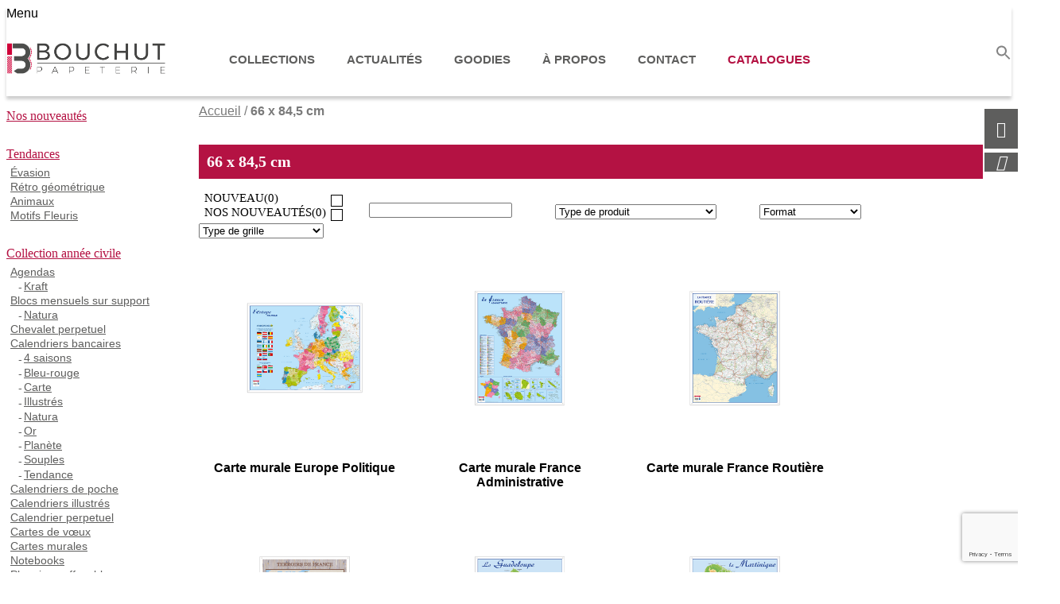

--- FILE ---
content_type: text/html; charset=UTF-8
request_url: https://www.bouchut-pap.fr/format-en-cm/66-x-845-cm/
body_size: 67656
content:
<!DOCTYPE html>

<!--[if IE 7]>
<html class="ie ie7" lang="fr-FR">
<![endif]-->

<!--[if IE 8]>
<html class="ie ie8" lang="fr-FR">
<![endif]-->

<!--[if !(IE 7) | !(IE 8)  ]><!-->
<html lang="fr-FR">
<!--<![endif]-->

	<head>

		<meta charset="UTF-8">
		<meta name="viewport" content="width=device-width">

		

		<link rel="profile" href="http://gmpg.org/xfn/11">
		<link rel="pingback" href="https://www.bouchut-pap.fr/xmlrpc.php">
		<link rel="shortcut icon" href="https://www.bouchut-pap.fr/wp-content/themes/kcwp-mastertheme/img/favicon.png" />
<link rel="stylesheet" integrity="sha384-B4dIYHKNBt8Bc12p+WXckhzcICo0wtJAoU8YZTY5qE0Id1GSseTk6S+L3BlXeVIU" crossorigin="anonymous" data-href="https://use.fontawesome.com/releases/v5.5.0/css/all.css">


		<!--[if lt IE 9]>
		<script src="https://www.bouchut-pap.fr/wp-content/themes/kcwp-mastertheme/js/html5.js?ver=5a98a86b5cb4"></script>
		<![endif]-->

		<script type='text/javascript'>
			var theme_directory = "https://www.bouchut-pap.fr/wp-content/themes/kcwp-mastertheme";
		</script>

		<meta name='robots' content='index, follow, max-image-preview:large, max-snippet:-1, max-video-preview:-1' />

	<!-- This site is optimized with the Yoast SEO plugin v26.8 - https://yoast.com/product/yoast-seo-wordpress/ -->
	<title>66 x 84,5 cm - Bouchut Papeterie</title>
<style>.flying-press-lazy-bg{background-image:none!important;}</style>
<link rel='preload' href='https://www.bouchut-pap.fr/wp-content/themes/kcwp-mastertheme-child-bouchut/assets/img/arrow_red.png' as='image' fetchpriority='high' />
<link rel='preload' href='https://www.bouchut-pap.fr/wp-content/themes/kcwp-mastertheme-child-bouchut/assets/img/arrow_sidebar.png' as='image' fetchpriority='high' />
<link rel='preload' href='https://www.bouchut-pap.fr/wp-content/uploads/logo-bouchut-papeterie.png' as='image' imagesrcset='' imagesizes=''/>
<link rel='preload' href='https://www.bouchut-pap.fr/wp-content/uploads/animaux-civil-26-img-menu.jpg' as='image' imagesrcset='https://www.bouchut-pap.fr/wp-content/uploads/animaux-civil-26-img-menu.jpg 584w, https://www.bouchut-pap.fr/wp-content/uploads/animaux-civil-26-img-menu-234x300.jpg 234w' imagesizes='(max-width: 584px) 100vw, 584px'/>
<link rel='preload' href='https://www.bouchut-pap.fr/wp-content/uploads/evasion-26-img-menu.jpg' as='image' imagesrcset='https://www.bouchut-pap.fr/wp-content/uploads/evasion-26-img-menu.jpg 584w, https://www.bouchut-pap.fr/wp-content/uploads/evasion-26-img-menu-234x300.jpg 234w' imagesizes='(max-width: 584px) 100vw, 584px'/>
<link rel='preload' href='https://www.bouchut-pap.fr/wp-content/uploads/cartes_murales_papmureurope24_0.png' as='image' imagesrcset='' imagesizes=''/>
<link rel='preload' href='https://www.bouchut-pap.fr/wp-content/uploads/cartes_murales_papmurfrance24_0.png' as='image' imagesrcset='' imagesizes=''/>
<link rel='preload' href='https://www.bouchut-pap.fr/wp-content/uploads/cartes_murales_papmurroutefrance24_0.png' as='image' imagesrcset='' imagesizes=''/>
<link rel='preload' href='https://www.bouchut-pap.fr/wp-content/uploads/cartes_murales_papmurgout24_0.png' as='image' imagesrcset='' imagesizes=''/>
<link rel='preload' href='https://www.bouchut-pap.fr/wp-content/uploads/cartes_murales_papmurguadeloupe24_0.png' as='image' imagesrcset='' imagesizes=''/>
<link rel='preload' href='https://www.bouchut-pap.fr/wp-content/uploads/cartes_murales_papmurmartinique24_0.png' as='image' imagesrcset='' imagesizes=''/>
<link rel='preload' href='https://www.bouchut-pap.fr/wp-content/uploads/cartes_murales_papmurmonde24_0.png' as='image' imagesrcset='' imagesizes=''/>
<link rel='preload' href='https://www.bouchut-pap.fr/wp-content/uploads/cartes_murales_papmurnordfrance24_0.png' as='image' imagesrcset='' imagesizes=''/>
<link rel='preload' href='https://www.bouchut-pap.fr/wp-content/uploads/cartes_murales_papmurouestfrance24_0.png' as='image' imagesrcset='' imagesizes=''/>
<link rel='preload' href='/wp-content/themes/kcwp-mastertheme-child-bouchut/img/logo_groupe.png' as='image' imagesrcset='' imagesizes=''/>
<style id="flying-press-css">body:after{content:url(https://www.bouchut-pap.fr/wp-content/plugins/instagram-feed-pro/img/sbi-sprite.png);display:none}@-webkit-keyframes sbi-sk-scaleout{0%{-webkit-transform:scale(0)}}@keyframes sbi-sk-scaleout{0%{-webkit-transform:scale(0);-ms-transform:scale(0);transform:scale(0)}}@-webkit-keyframes fa-spin{0%{-webkit-transform:rotate(0);transform:rotate(0)}}@keyframes fa-spin{0%{-webkit-transform:rotate(0);transform:rotate(0)}}@keyframes fadeOut{0%{opacity:1}}:where(.wp-block-button__link){box-shadow:none;border-radius:9999px;padding:calc(.667em + 2px) calc(1.333em + 2px);text-decoration:none}:root :where(.wp-block-button .wp-block-button__link.is-style-outline),:root :where(.wp-block-button.is-style-outline>.wp-block-button__link){border:2px solid;padding:.667em 1.333em}:root :where(.wp-block-button .wp-block-button__link.is-style-outline:not(.has-text-color)),:root :where(.wp-block-button.is-style-outline>.wp-block-button__link:not(.has-text-color)){color:currentColor}:root :where(.wp-block-button .wp-block-button__link.is-style-outline:not(.has-background)),:root :where(.wp-block-button.is-style-outline>.wp-block-button__link:not(.has-background)){background-color:initial;background-image:none}:where(.wp-block-calendar table:not(.has-background) th){background:#ddd}:where(.wp-block-columns){margin-bottom:1.75em}:where(.wp-block-columns.has-background){padding:1.25em 2.375em}:where(.wp-block-post-comments input[type=submit]){border:none}:where(.wp-block-cover-image:not(.has-text-color)),:where(.wp-block-cover:not(.has-text-color)){color:#fff}:where(.wp-block-cover-image.is-light:not(.has-text-color)),:where(.wp-block-cover.is-light:not(.has-text-color)){color:#000}:root :where(.wp-block-cover h1:not(.has-text-color)),:root :where(.wp-block-cover h2:not(.has-text-color)),:root :where(.wp-block-cover h3:not(.has-text-color)),:root :where(.wp-block-cover h4:not(.has-text-color)),:root :where(.wp-block-cover h5:not(.has-text-color)),:root :where(.wp-block-cover h6:not(.has-text-color)),:root :where(.wp-block-cover p:not(.has-text-color)){color:inherit}:where(.wp-block-file){margin-bottom:1.5em}:where(.wp-block-file__button){border-radius:2em;padding:.5em 1em;display:inline-block}:where(.wp-block-file__button):where(a):active,:where(.wp-block-file__button):where(a):focus,:where(.wp-block-file__button):where(a):hover,:where(.wp-block-file__button):where(a):visited{box-shadow:none;color:#fff;opacity:.85;text-decoration:none}:where(.wp-block-form-input__input){margin-bottom:.5em;padding:0 .5em;font-size:1em}:where(.wp-block-form-input__input)[type=date],:where(.wp-block-form-input__input)[type=datetime-local],:where(.wp-block-form-input__input)[type=datetime],:where(.wp-block-form-input__input)[type=email],:where(.wp-block-form-input__input)[type=month],:where(.wp-block-form-input__input)[type=number],:where(.wp-block-form-input__input)[type=password],:where(.wp-block-form-input__input)[type=search],:where(.wp-block-form-input__input)[type=tel],:where(.wp-block-form-input__input)[type=text],:where(.wp-block-form-input__input)[type=time],:where(.wp-block-form-input__input)[type=url],:where(.wp-block-form-input__input)[type=week]{border-style:solid;border-width:1px;min-height:2em;line-height:2}:where(.wp-block-group.wp-block-group-is-layout-constrained){position:relative}:root :where(.wp-block-image.is-style-rounded img,.wp-block-image .is-style-rounded img){border-radius:9999px}@keyframes show-content-image{0%{visibility:hidden}99%{visibility:hidden}}@keyframes turn-on-visibility{0%{opacity:0}}@keyframes turn-off-visibility{0%{opacity:1;visibility:visible}99%{opacity:0;visibility:visible}}@keyframes lightbox-zoom-in{0%{transform:translate(calc((-100vw + var(--wp--lightbox-scrollbar-width))/2 + var(--wp--lightbox-initial-left-position)),calc(-50vh + var(--wp--lightbox-initial-top-position)))scale(var(--wp--lightbox-scale))}}@keyframes lightbox-zoom-out{0%{visibility:visible;transform:translate(-50%,-50%)scale(1)}99%{visibility:visible}}:where(.wp-block-latest-comments:not([style*=line-height] .wp-block-latest-comments__comment)){line-height:1.1}:where(.wp-block-latest-comments:not([style*=line-height] .wp-block-latest-comments__comment-excerpt p)){line-height:1.8}:root :where(.wp-block-latest-posts.is-grid){padding:0}:root :where(.wp-block-latest-posts.wp-block-latest-posts__list){padding-left:0}ol,ul{box-sizing:border-box}:root :where(.wp-block-list.has-background){padding:1.25em 2.375em}:where(.wp-block-navigation.has-background .wp-block-navigation-item a:not(.wp-element-button)),:where(.wp-block-navigation.has-background .wp-block-navigation-submenu a:not(.wp-element-button)),:where(.wp-block-navigation .wp-block-navigation__submenu-container .wp-block-navigation-item a:not(.wp-element-button)),:where(.wp-block-navigation .wp-block-navigation__submenu-container .wp-block-navigation-submenu a:not(.wp-element-button)),:where(.wp-block-navigation .wp-block-navigation__submenu-container .wp-block-navigation-submenu button.wp-block-navigation-item__content),:where(.wp-block-navigation .wp-block-navigation__submenu-container .wp-block-pages-list__item button.wp-block-navigation-item__content){padding:.5em 1em}@keyframes overlay-menu__fade-in-animation{0%{opacity:0;transform:translateY(.5em)}}:root :where(p.has-background){padding:1.25em 2.375em}:where(p.has-text-color:not(.has-link-color)) a{color:inherit}:where(.wp-block-post-comments-form input:not([type=submit])),:where(.wp-block-post-comments-form textarea){border:1px solid #949494;font-family:inherit;font-size:1em}:where(.wp-block-post-comments-form input:where(:not([type=submit]):not([type=checkbox]))),:where(.wp-block-post-comments-form textarea){padding:calc(.667em + 2px)}:where(.wp-block-post-excerpt){box-sizing:border-box;margin-bottom:var(--wp--style--block-gap);margin-top:var(--wp--style--block-gap)}:where(.wp-block-preformatted.has-background){padding:1.25em 2.375em}:where(.wp-block-search__button){border:1px solid #ccc;padding:6px 10px}:where(.wp-block-search__input){appearance:none;font-family:inherit;font-size:inherit;font-style:inherit;font-weight:inherit;letter-spacing:inherit;line-height:inherit;min-width:3rem;text-transform:inherit;border:1px solid #949494;flex-grow:1;margin-left:0;margin-right:0;padding:8px;text-decoration:unset!important}:where(.wp-block-search__button-inside .wp-block-search__inside-wrapper){box-sizing:border-box;background-color:#fff;border:1px solid #949494;padding:4px}:where(.wp-block-search__button-inside .wp-block-search__inside-wrapper) :where(.wp-block-search__button){padding:4px 8px}:root :where(.wp-block-separator.is-style-dots){text-align:center;height:auto;line-height:1}:root :where(.wp-block-separator.is-style-dots):before{color:currentColor;content:"···";letter-spacing:2em;padding-left:2em;font-family:serif;font-size:1.5em}:root :where(.wp-block-site-logo.is-style-rounded){border-radius:9999px}:root :where(.wp-block-social-links .wp-social-link a){padding:.25em}:root :where(.wp-block-social-links.is-style-logos-only .wp-social-link a){padding:0}:root :where(.wp-block-social-links.is-style-pill-shape .wp-social-link a){padding-left:.666667em;padding-right:.666667em}:root :where(.wp-block-tag-cloud.is-style-outline){flex-wrap:wrap;gap:1ch;display:flex}:root :where(.wp-block-tag-cloud.is-style-outline a){border:1px solid;margin-right:0;padding:1ch 2ch;font-size:unset!important;text-decoration:none!important}:root :where(.wp-block-table-of-contents){box-sizing:border-box}:where(.wp-block-term-description){box-sizing:border-box;margin-bottom:var(--wp--style--block-gap);margin-top:var(--wp--style--block-gap)}:where(pre.wp-block-verse){font-family:inherit}:root{--wp-block-synced-color:#7a00df;--wp-block-synced-color--rgb:122,0,223;--wp-bound-block-color:var(--wp-block-synced-color);--wp-editor-canvas-background:#ddd;--wp-admin-theme-color:#007cba;--wp-admin-theme-color--rgb:0,124,186;--wp-admin-theme-color-darker-10:#006ba1;--wp-admin-theme-color-darker-10--rgb:0,107,160.5;--wp-admin-theme-color-darker-20:#005a87;--wp-admin-theme-color-darker-20--rgb:0,90,135;--wp-admin-border-width-focus:2px}@media (resolution>=192dpi){:root{--wp-admin-border-width-focus:1.5px}}:root{--wp--preset--font-size--normal:16px;--wp--preset--font-size--huge:42px}.screen-reader-text{clip-path:inset(50%);border:0;width:1px;height:1px;margin:-1px;padding:0;position:absolute;overflow:hidden;word-wrap:normal!important}.screen-reader-text:focus{clip-path:none;color:#444;z-index:100000;background-color:#ddd;width:auto;height:auto;padding:15px 23px 14px;font-size:1em;line-height:normal;text-decoration:none;display:block;top:5px;left:5px}html :where(.has-border-color){border-style:solid}html :where([style*=border-top-color]){border-top-style:solid}html :where([style*=border-right-color]){border-right-style:solid}html :where([style*=border-bottom-color]){border-bottom-style:solid}html :where([style*=border-left-color]){border-left-style:solid}html :where([style*=border-width]){border-style:solid}html :where([style*=border-top-width]){border-top-style:solid}html :where([style*=border-right-width]){border-right-style:solid}html :where([style*=border-bottom-width]){border-bottom-style:solid}html :where([style*=border-left-width]){border-left-style:solid}html :where(img[class*=wp-image-]){max-width:100%;height:auto}:where(figure){margin:0 0 1em}html :where(.is-position-sticky){--wp-admin--admin-bar--position-offset:var(--wp-admin--admin-bar--height,0px)}@media screen and (width<=600px){html :where(.is-position-sticky){--wp-admin--admin-bar--position-offset:0px}}.site{overflow:visible!important}@font-face{font-display:swap;font-family:Indie Flower;font-style:normal;font-weight:400;src:url(https://www.bouchut-pap.fr/wp-content/cache/flying-press/m8JVjfNVeKWVnh3QMuKkFcZVZ0uH99GUDs4k.woff2)format("woff2");unicode-range:U+100-2BA,U+2BD-2C5,U+2C7-2CC,U+2CE-2D7,U+2DD-2FF,U+304,U+308,U+329,U+1D00-1DBF,U+1E00-1E9F,U+1EF2-1EFF,U+2020,U+20A0-20AB,U+20AD-20C0,U+2113,U+2C60-2C7F,U+A720-A7FF}@font-face{font-display:swap;font-family:Indie Flower;font-style:normal;font-weight:400;src:url(https://www.bouchut-pap.fr/wp-content/cache/flying-press/m8JVjfNVeKWVnh3QMuKkFcZVaUuH99GUDg.woff2)format("woff2");unicode-range:U+??,U+131,U+152-153,U+2BB-2BC,U+2C6,U+2DA,U+2DC,U+304,U+308,U+329,U+2000-206F,U+20AC,U+2122,U+2191,U+2193,U+2212,U+2215,U+FEFF,U+FFFD}@font-face{font-display:swap;font-family:Lato;font-style:normal;font-weight:100;src:url(https://www.bouchut-pap.fr/wp-content/cache/flying-press/S6u8w4BMUTPHh30AUi-qNiXg7eU0.woff2)format("woff2");unicode-range:U+100-2BA,U+2BD-2C5,U+2C7-2CC,U+2CE-2D7,U+2DD-2FF,U+304,U+308,U+329,U+1D00-1DBF,U+1E00-1E9F,U+1EF2-1EFF,U+2020,U+20A0-20AB,U+20AD-20C0,U+2113,U+2C60-2C7F,U+A720-A7FF}@font-face{font-display:swap;font-family:Lato;font-style:normal;font-weight:100;src:url(https://www.bouchut-pap.fr/wp-content/cache/flying-press/S6u8w4BMUTPHh30AXC-qNiXg7Q.woff2)format("woff2");unicode-range:U+??,U+131,U+152-153,U+2BB-2BC,U+2C6,U+2DA,U+2DC,U+304,U+308,U+329,U+2000-206F,U+20AC,U+2122,U+2191,U+2193,U+2212,U+2215,U+FEFF,U+FFFD}@font-face{font-display:swap;font-family:Lato;font-style:normal;font-weight:300;src:url(https://www.bouchut-pap.fr/wp-content/cache/flying-press/S6u9w4BMUTPHh7USSwaPGQ3q5d0N7w.woff2)format("woff2");unicode-range:U+100-2BA,U+2BD-2C5,U+2C7-2CC,U+2CE-2D7,U+2DD-2FF,U+304,U+308,U+329,U+1D00-1DBF,U+1E00-1E9F,U+1EF2-1EFF,U+2020,U+20A0-20AB,U+20AD-20C0,U+2113,U+2C60-2C7F,U+A720-A7FF}@font-face{font-display:swap;font-family:Lato;font-style:normal;font-weight:300;src:url(https://www.bouchut-pap.fr/wp-content/cache/flying-press/S6u9w4BMUTPHh7USSwiPGQ3q5d0.woff2)format("woff2");unicode-range:U+??,U+131,U+152-153,U+2BB-2BC,U+2C6,U+2DA,U+2DC,U+304,U+308,U+329,U+2000-206F,U+20AC,U+2122,U+2191,U+2193,U+2212,U+2215,U+FEFF,U+FFFD}@font-face{font-display:swap;font-family:Lato;font-style:normal;font-weight:400;src:url(https://www.bouchut-pap.fr/wp-content/cache/flying-press/S6uyw4BMUTPHjxAwXiWtFCfQ7A.woff2)format("woff2");unicode-range:U+100-2BA,U+2BD-2C5,U+2C7-2CC,U+2CE-2D7,U+2DD-2FF,U+304,U+308,U+329,U+1D00-1DBF,U+1E00-1E9F,U+1EF2-1EFF,U+2020,U+20A0-20AB,U+20AD-20C0,U+2113,U+2C60-2C7F,U+A720-A7FF}@font-face{font-display:swap;font-family:Lato;font-style:normal;font-weight:400;src:url(https://www.bouchut-pap.fr/wp-content/cache/flying-press/S6uyw4BMUTPHjx4wXiWtFCc.woff2)format("woff2");unicode-range:U+??,U+131,U+152-153,U+2BB-2BC,U+2C6,U+2DA,U+2DC,U+304,U+308,U+329,U+2000-206F,U+20AC,U+2122,U+2191,U+2193,U+2212,U+2215,U+FEFF,U+FFFD}@font-face{font-display:swap;font-family:Lato;font-style:normal;font-weight:700;src:url(https://www.bouchut-pap.fr/wp-content/cache/flying-press/S6u9w4BMUTPHh6UVSwaPGQ3q5d0N7w.woff2)format("woff2");unicode-range:U+100-2BA,U+2BD-2C5,U+2C7-2CC,U+2CE-2D7,U+2DD-2FF,U+304,U+308,U+329,U+1D00-1DBF,U+1E00-1E9F,U+1EF2-1EFF,U+2020,U+20A0-20AB,U+20AD-20C0,U+2113,U+2C60-2C7F,U+A720-A7FF}@font-face{font-display:swap;font-family:Lato;font-style:normal;font-weight:700;src:url(https://www.bouchut-pap.fr/wp-content/cache/flying-press/S6u9w4BMUTPHh6UVSwiPGQ3q5d0.woff2)format("woff2");unicode-range:U+??,U+131,U+152-153,U+2BB-2BC,U+2C6,U+2DA,U+2DC,U+304,U+308,U+329,U+2000-206F,U+20AC,U+2122,U+2191,U+2193,U+2212,U+2215,U+FEFF,U+FFFD}@font-face{font-display:swap;font-family:Lato;font-style:normal;font-weight:900;src:url(https://www.bouchut-pap.fr/wp-content/cache/flying-press/S6u9w4BMUTPHh50XSwaPGQ3q5d0N7w.woff2)format("woff2");unicode-range:U+100-2BA,U+2BD-2C5,U+2C7-2CC,U+2CE-2D7,U+2DD-2FF,U+304,U+308,U+329,U+1D00-1DBF,U+1E00-1E9F,U+1EF2-1EFF,U+2020,U+20A0-20AB,U+20AD-20C0,U+2113,U+2C60-2C7F,U+A720-A7FF}@font-face{font-display:swap;font-family:Lato;font-style:normal;font-weight:900;src:url(https://www.bouchut-pap.fr/wp-content/cache/flying-press/S6u9w4BMUTPHh50XSwiPGQ3q5d0.woff2)format("woff2");unicode-range:U+??,U+131,U+152-153,U+2BB-2BC,U+2C6,U+2DA,U+2DC,U+304,U+308,U+329,U+2000-206F,U+20AC,U+2122,U+2191,U+2193,U+2212,U+2215,U+FEFF,U+FFFD}@font-face{font-display:swap;font-family:Open Sans;font-style:normal;font-weight:300;font-stretch:100%;src:url(https://www.bouchut-pap.fr/wp-content/cache/flying-press/memSYaGs126MiZpBA-UvWbX2vVnXBbObj2OVZyOOSr4dVJWUgsiH0B4taVIUwaEQbjB_mQ.woff2)format("woff2");unicode-range:U+460-52F,U+1C80-1C8A,U+20B4,U+2DE0-2DFF,U+A640-A69F,U+FE2E-FE2F}@font-face{font-display:swap;font-family:Open Sans;font-style:normal;font-weight:300;font-stretch:100%;src:url(https://www.bouchut-pap.fr/wp-content/cache/flying-press/memSYaGs126MiZpBA-UvWbX2vVnXBbObj2OVZyOOSr4dVJWUgsiH0B4kaVIUwaEQbjB_mQ.woff2)format("woff2");unicode-range:U+301,U+400-45F,U+490-491,U+4B0-4B1,U+2116}@font-face{font-display:swap;font-family:Open Sans;font-style:normal;font-weight:300;font-stretch:100%;src:url(https://www.bouchut-pap.fr/wp-content/cache/flying-press/memSYaGs126MiZpBA-UvWbX2vVnXBbObj2OVZyOOSr4dVJWUgsiH0B4saVIUwaEQbjB_mQ.woff2)format("woff2");unicode-range:U+1F??}@font-face{font-display:swap;font-family:Open Sans;font-style:normal;font-weight:300;font-stretch:100%;src:url(https://www.bouchut-pap.fr/wp-content/cache/flying-press/memSYaGs126MiZpBA-UvWbX2vVnXBbObj2OVZyOOSr4dVJWUgsiH0B4jaVIUwaEQbjB_mQ.woff2)format("woff2");unicode-range:U+370-377,U+37A-37F,U+384-38A,U+38C,U+38E-3A1,U+3A3-3FF}@font-face{font-display:swap;font-family:Open Sans;font-style:normal;font-weight:300;font-stretch:100%;src:url(https://www.bouchut-pap.fr/wp-content/cache/flying-press/memSYaGs126MiZpBA-UvWbX2vVnXBbObj2OVZyOOSr4dVJWUgsiH0B4iaVIUwaEQbjB_mQ.woff2)format("woff2");unicode-range:U+307-308,U+590-5FF,U+200C-2010,U+20AA,U+25CC,U+FB1D-FB4F}@font-face{font-display:swap;font-family:Open Sans;font-style:normal;font-weight:300;font-stretch:100%;src:url(https://www.bouchut-pap.fr/wp-content/cache/flying-press/memSYaGs126MiZpBA-UvWbX2vVnXBbObj2OVZyOOSr4dVJWUgsiH0B5caVIUwaEQbjB_mQ.woff2)format("woff2");unicode-range:U+302-303,U+305,U+307-308,U+310,U+312,U+315,U+31A,U+326-327,U+32C,U+32F-330,U+332-333,U+338,U+33A,U+346,U+34D,U+391-3A1,U+3A3-3A9,U+3B1-3C9,U+3D1,U+3D5-3D6,U+3F0-3F1,U+3F4-3F5,U+2016-2017,U+2034-2038,U+203C,U+2040,U+2043,U+2047,U+2050,U+2057,U+205F,U+2070-2071,U+2074-208E,U+2090-209C,U+20D0-20DC,U+20E1,U+20E5-20EF,U+2100-2112,U+2114-2115,U+2117-2121,U+2123-214F,U+2190,U+2192,U+2194-21AE,U+21B0-21E5,U+21F1-21F2,U+21F4-2211,U+2213-2214,U+2216-22FF,U+2308-230B,U+2310,U+2319,U+231C-2321,U+2336-237A,U+237C,U+2395,U+239B-23B7,U+23D0,U+23DC-23E1,U+2474-2475,U+25AF,U+25B3,U+25B7,U+25BD,U+25C1,U+25CA,U+25CC,U+25FB,U+266D-266F,U+27C0-27FF,U+2900-2AFF,U+2B0E-2B11,U+2B30-2B4C,U+2BFE,U+3030,U+FF5B,U+FF5D,U+1D400-1D7FF,U+1EE??}@font-face{font-display:swap;font-family:Open Sans;font-style:normal;font-weight:300;font-stretch:100%;src:url(https://www.bouchut-pap.fr/wp-content/cache/flying-press/memSYaGs126MiZpBA-UvWbX2vVnXBbObj2OVZyOOSr4dVJWUgsiH0B5OaVIUwaEQbjB_mQ.woff2)format("woff2");unicode-range:U+1-C,U+E-1F,U+7F-9F,U+20DD-20E0,U+20E2-20E4,U+2150-218F,U+2190,U+2192,U+2194-2199,U+21AF,U+21E6-21F0,U+21F3,U+2218-2219,U+2299,U+22C4-22C6,U+2300-243F,U+2440-244A,U+2460-24FF,U+25A0-27BF,U+28??,U+2921-2922,U+2981,U+29BF,U+29EB,U+2B??,U+4DC0-4DFF,U+FFF9-FFFB,U+10140-1018E,U+10190-1019C,U+101A0,U+101D0-101FD,U+102E0-102FB,U+10E60-10E7E,U+1D2C0-1D2D3,U+1D2E0-1D37F,U+1F0??,U+1F100-1F1AD,U+1F1E6-1F1FF,U+1F30D-1F30F,U+1F315,U+1F31C,U+1F31E,U+1F320-1F32C,U+1F336,U+1F378,U+1F37D,U+1F382,U+1F393-1F39F,U+1F3A7-1F3A8,U+1F3AC-1F3AF,U+1F3C2,U+1F3C4-1F3C6,U+1F3CA-1F3CE,U+1F3D4-1F3E0,U+1F3ED,U+1F3F1-1F3F3,U+1F3F5-1F3F7,U+1F408,U+1F415,U+1F41F,U+1F426,U+1F43F,U+1F441-1F442,U+1F444,U+1F446-1F449,U+1F44C-1F44E,U+1F453,U+1F46A,U+1F47D,U+1F4A3,U+1F4B0,U+1F4B3,U+1F4B9,U+1F4BB,U+1F4BF,U+1F4C8-1F4CB,U+1F4D6,U+1F4DA,U+1F4DF,U+1F4E3-1F4E6,U+1F4EA-1F4ED,U+1F4F7,U+1F4F9-1F4FB,U+1F4FD-1F4FE,U+1F503,U+1F507-1F50B,U+1F50D,U+1F512-1F513,U+1F53E-1F54A,U+1F54F-1F5FA,U+1F610,U+1F650-1F67F,U+1F687,U+1F68D,U+1F691,U+1F694,U+1F698,U+1F6AD,U+1F6B2,U+1F6B9-1F6BA,U+1F6BC,U+1F6C6-1F6CF,U+1F6D3-1F6D7,U+1F6E0-1F6EA,U+1F6F0-1F6F3,U+1F6F7-1F6FC,U+1F7??,U+1F800-1F80B,U+1F810-1F847,U+1F850-1F859,U+1F860-1F887,U+1F890-1F8AD,U+1F8B0-1F8BB,U+1F8C0-1F8C1,U+1F900-1F90B,U+1F93B,U+1F946,U+1F984,U+1F996,U+1F9E9,U+1FA00-1FA6F,U+1FA70-1FA7C,U+1FA80-1FA89,U+1FA8F-1FAC6,U+1FACE-1FADC,U+1FADF-1FAE9,U+1FAF0-1FAF8,U+1FB??}@font-face{font-display:swap;font-family:Open Sans;font-style:normal;font-weight:300;font-stretch:100%;src:url(https://www.bouchut-pap.fr/wp-content/cache/flying-press/memSYaGs126MiZpBA-UvWbX2vVnXBbObj2OVZyOOSr4dVJWUgsiH0B4vaVIUwaEQbjB_mQ.woff2)format("woff2");unicode-range:U+102-103,U+110-111,U+128-129,U+168-169,U+1A0-1A1,U+1AF-1B0,U+300-301,U+303-304,U+308-309,U+323,U+329,U+1EA0-1EF9,U+20AB}@font-face{font-display:swap;font-family:Open Sans;font-style:normal;font-weight:300;font-stretch:100%;src:url(https://www.bouchut-pap.fr/wp-content/cache/flying-press/memSYaGs126MiZpBA-UvWbX2vVnXBbObj2OVZyOOSr4dVJWUgsiH0B4uaVIUwaEQbjB_mQ.woff2)format("woff2");unicode-range:U+100-2BA,U+2BD-2C5,U+2C7-2CC,U+2CE-2D7,U+2DD-2FF,U+304,U+308,U+329,U+1D00-1DBF,U+1E00-1E9F,U+1EF2-1EFF,U+2020,U+20A0-20AB,U+20AD-20C0,U+2113,U+2C60-2C7F,U+A720-A7FF}@font-face{font-display:swap;font-family:Open Sans;font-style:normal;font-weight:300;font-stretch:100%;src:url(https://www.bouchut-pap.fr/wp-content/cache/flying-press/memSYaGs126MiZpBA-UvWbX2vVnXBbObj2OVZyOOSr4dVJWUgsiH0B4gaVIUwaEQbjA.woff2)format("woff2");unicode-range:U+??,U+131,U+152-153,U+2BB-2BC,U+2C6,U+2DA,U+2DC,U+304,U+308,U+329,U+2000-206F,U+20AC,U+2122,U+2191,U+2193,U+2212,U+2215,U+FEFF,U+FFFD}@font-face{font-display:swap;font-family:Oswald;font-style:normal;font-weight:300;src:url(https://www.bouchut-pap.fr/wp-content/cache/flying-press/TK3iWkUHHAIjg752FD8Gl-1PK62t.woff2)format("woff2");unicode-range:U+460-52F,U+1C80-1C8A,U+20B4,U+2DE0-2DFF,U+A640-A69F,U+FE2E-FE2F}@font-face{font-display:swap;font-family:Oswald;font-style:normal;font-weight:300;src:url(https://www.bouchut-pap.fr/wp-content/cache/flying-press/TK3iWkUHHAIjg752HT8Gl-1PK62t.woff2)format("woff2");unicode-range:U+301,U+400-45F,U+490-491,U+4B0-4B1,U+2116}@font-face{font-display:swap;font-family:Oswald;font-style:normal;font-weight:300;src:url(https://www.bouchut-pap.fr/wp-content/cache/flying-press/TK3iWkUHHAIjg752Fj8Gl-1PK62t.woff2)format("woff2");unicode-range:U+102-103,U+110-111,U+128-129,U+168-169,U+1A0-1A1,U+1AF-1B0,U+300-301,U+303-304,U+308-309,U+323,U+329,U+1EA0-1EF9,U+20AB}@font-face{font-display:swap;font-family:Oswald;font-style:normal;font-weight:300;src:url(https://www.bouchut-pap.fr/wp-content/cache/flying-press/TK3iWkUHHAIjg752Fz8Gl-1PK62t.woff2)format("woff2");unicode-range:U+100-2BA,U+2BD-2C5,U+2C7-2CC,U+2CE-2D7,U+2DD-2FF,U+304,U+308,U+329,U+1D00-1DBF,U+1E00-1E9F,U+1EF2-1EFF,U+2020,U+20A0-20AB,U+20AD-20C0,U+2113,U+2C60-2C7F,U+A720-A7FF}@font-face{font-display:swap;font-family:Oswald;font-style:normal;font-weight:300;src:url(https://www.bouchut-pap.fr/wp-content/cache/flying-press/TK3iWkUHHAIjg752GT8Gl-1PKw.woff2)format("woff2");unicode-range:U+??,U+131,U+152-153,U+2BB-2BC,U+2C6,U+2DA,U+2DC,U+304,U+308,U+329,U+2000-206F,U+20AC,U+2122,U+2191,U+2193,U+2212,U+2215,U+FEFF,U+FFFD}@font-face{font-display:swap;font-family:Oswald;font-style:normal;font-weight:400;src:url(https://www.bouchut-pap.fr/wp-content/cache/flying-press/TK3iWkUHHAIjg752FD8Gl-1PK62t.woff2)format("woff2");unicode-range:U+460-52F,U+1C80-1C8A,U+20B4,U+2DE0-2DFF,U+A640-A69F,U+FE2E-FE2F}@font-face{font-display:swap;font-family:Oswald;font-style:normal;font-weight:400;src:url(https://www.bouchut-pap.fr/wp-content/cache/flying-press/TK3iWkUHHAIjg752HT8Gl-1PK62t.woff2)format("woff2");unicode-range:U+301,U+400-45F,U+490-491,U+4B0-4B1,U+2116}@font-face{font-display:swap;font-family:Oswald;font-style:normal;font-weight:400;src:url(https://www.bouchut-pap.fr/wp-content/cache/flying-press/TK3iWkUHHAIjg752Fj8Gl-1PK62t.woff2)format("woff2");unicode-range:U+102-103,U+110-111,U+128-129,U+168-169,U+1A0-1A1,U+1AF-1B0,U+300-301,U+303-304,U+308-309,U+323,U+329,U+1EA0-1EF9,U+20AB}@font-face{font-display:swap;font-family:Oswald;font-style:normal;font-weight:400;src:url(https://www.bouchut-pap.fr/wp-content/cache/flying-press/TK3iWkUHHAIjg752Fz8Gl-1PK62t.woff2)format("woff2");unicode-range:U+100-2BA,U+2BD-2C5,U+2C7-2CC,U+2CE-2D7,U+2DD-2FF,U+304,U+308,U+329,U+1D00-1DBF,U+1E00-1E9F,U+1EF2-1EFF,U+2020,U+20A0-20AB,U+20AD-20C0,U+2113,U+2C60-2C7F,U+A720-A7FF}@font-face{font-display:swap;font-family:Oswald;font-style:normal;font-weight:400;src:url(https://www.bouchut-pap.fr/wp-content/cache/flying-press/TK3iWkUHHAIjg752GT8Gl-1PKw.woff2)format("woff2");unicode-range:U+??,U+131,U+152-153,U+2BB-2BC,U+2C6,U+2DA,U+2DC,U+304,U+308,U+329,U+2000-206F,U+20AC,U+2122,U+2191,U+2193,U+2212,U+2215,U+FEFF,U+FFFD}@font-face{font-display:swap;font-family:Oswald;font-style:normal;font-weight:700;src:url(https://www.bouchut-pap.fr/wp-content/cache/flying-press/TK3iWkUHHAIjg752FD8Gl-1PK62t.woff2)format("woff2");unicode-range:U+460-52F,U+1C80-1C8A,U+20B4,U+2DE0-2DFF,U+A640-A69F,U+FE2E-FE2F}@font-face{font-display:swap;font-family:Oswald;font-style:normal;font-weight:700;src:url(https://www.bouchut-pap.fr/wp-content/cache/flying-press/TK3iWkUHHAIjg752HT8Gl-1PK62t.woff2)format("woff2");unicode-range:U+301,U+400-45F,U+490-491,U+4B0-4B1,U+2116}@font-face{font-display:swap;font-family:Oswald;font-style:normal;font-weight:700;src:url(https://www.bouchut-pap.fr/wp-content/cache/flying-press/TK3iWkUHHAIjg752Fj8Gl-1PK62t.woff2)format("woff2");unicode-range:U+102-103,U+110-111,U+128-129,U+168-169,U+1A0-1A1,U+1AF-1B0,U+300-301,U+303-304,U+308-309,U+323,U+329,U+1EA0-1EF9,U+20AB}@font-face{font-display:swap;font-family:Oswald;font-style:normal;font-weight:700;src:url(https://www.bouchut-pap.fr/wp-content/cache/flying-press/TK3iWkUHHAIjg752Fz8Gl-1PK62t.woff2)format("woff2");unicode-range:U+100-2BA,U+2BD-2C5,U+2C7-2CC,U+2CE-2D7,U+2DD-2FF,U+304,U+308,U+329,U+1D00-1DBF,U+1E00-1E9F,U+1EF2-1EFF,U+2020,U+20A0-20AB,U+20AD-20C0,U+2113,U+2C60-2C7F,U+A720-A7FF}@font-face{font-display:swap;font-family:Oswald;font-style:normal;font-weight:700;src:url(https://www.bouchut-pap.fr/wp-content/cache/flying-press/TK3iWkUHHAIjg752GT8Gl-1PKw.woff2)format("woff2");unicode-range:U+??,U+131,U+152-153,U+2BB-2BC,U+2C6,U+2DA,U+2DC,U+304,U+308,U+329,U+2000-206F,U+20AC,U+2122,U+2191,U+2193,U+2212,U+2215,U+FEFF,U+FFFD}@keyframes spin{to{transform:rotate(360deg)}}@keyframes blink{50%{opacity:1}}button::-moz-focus-inner{border:0;padding:0}:focus{outline:none!important}::-moz-focus-inner{border:none!important}a{outline:none!important}@font-face{font-display:swap;font-family:FontAwesome;src:url(https://www.bouchut-pap.fr/wp-content/plugins/elementor/assets/lib/font-awesome/fonts/fontawesome-webfont.eot?v=4.7.0);src:url(https://www.bouchut-pap.fr/wp-content/plugins/elementor/assets/lib/font-awesome/fonts/fontawesome-webfont.eot#iefix&v=4.7.0)format("embedded-opentype"),url(https://www.bouchut-pap.fr/wp-content/plugins/elementor/assets/lib/font-awesome/fonts/fontawesome-webfont.woff2?v=4.7.0)format("woff2"),url(https://www.bouchut-pap.fr/wp-content/plugins/elementor/assets/lib/font-awesome/fonts/fontawesome-webfont.woff?v=4.7.0)format("woff"),url(https://www.bouchut-pap.fr/wp-content/plugins/elementor/assets/lib/font-awesome/fonts/fontawesome-webfont.ttf?v=4.7.0)format("truetype"),url(https://www.bouchut-pap.fr/wp-content/plugins/elementor/assets/lib/font-awesome/fonts/fontawesome-webfont.svg?v=4.7.0#fontawesomeregular)format("svg");font-weight:400;font-style:normal}@-webkit-keyframes fa-spin{0%{-webkit-transform:rotate(0);transform:rotate(0)}to{-webkit-transform:rotate(359deg);transform:rotate(359deg)}}@keyframes fa-spin{0%{-webkit-transform:rotate(0);transform:rotate(0)}to{-webkit-transform:rotate(359deg);transform:rotate(359deg)}}.woof_container{margin-bottom:9px;padding-bottom:5px}.woof_container select{width:100%}.woof_container label{display:inline-block!important}ul.woof_list{margin:0!important;list-style:none!important}li.woof_list,.woof_list li{list-style:none!important}.woof_block_html_items ul{margin-left:0!important}.woof_list label{vertical-align:middle;padding-top:4px;padding-bottom:4px;display:inline-block!important}.woof_submit_search_form_container{clear:both;justify-content:space-between;margin:9px 0 15px;display:flex;overflow:hidden}.woof_submit_search_form_container:empty{display:none}div.woof_info_popup{z-index:10001;color:#fff;background-color:#0009;border-radius:5px;padding:20px;font-family:Oswald,sans-serif;font-size:22px;display:none;position:fixed;top:48%;left:48%;overflow:hidden;box-shadow:inset 0 0 0 1px #0009,inset 0 0 0 2px #fff3}.woof_products_top_panel{z-index:99;clear:both;margin:5px 0 15px;line-height:32px;display:none;position:relative;overflow:hidden}.woof_products_top_panel ul{margin:0!important;padding:0!important}.woof_products_top_panel li{float:left;margin:0 15px 0 0!important;list-style:none!important}.woof_products_top_panel li a,.woof_products_top_panel li a:hover{text-decoration:none}.woof_products_top_panel li span{background:url(https://www.bouchut-pap.fr/wp-content/plugins/woocommerce-products-filter/img/delete.png) 100%/14px 14px no-repeat;padding-right:16px}.woof_products_top_panel li span:hover{background-size:14px 14px}.woof_container_overlay_item{color:red;padding:4px;display:none}.woof_list_checkbox li div{margin-top:3px}ul.woof_list li{margin:0 3px 4px}.woof .chosen-drop,.chosen-results{z-index:10001!important}.woof .chosen-container-multi .chosen-choices li.search-field input[type=text]{min-height:18px!important}.chosen-results li{margin-left:0!important}.chosen-container{max-width:100%;margin-bottom:3px}.woof_checkbox_label{margin-left:7px!important}.woof label{cursor:pointer}a.chosen-single{text-decoration:none!important}.chosen-container-single .chosen-single span{color:#444;font-size:14px;font-weight:400;line-height:24px}.chosen-container-single .chosen-single{box-shadow:none;background:#fff;border-radius:1px;height:32px!important;line-height:29px!important}.chosen-container-single .chosen-single div b{background-position:0 4px!important}.chosen-container .chosen-drop{border:2px solid #4d4d4;background:#4e4d4d;box-shadow:0 0 #fff0}input.woof_checkbox_term,input.woof_radio_term{vertical-align:middle}.woof_container .woof_container_inner input[type=search]{border:1px solid #eee;line-height:normal!important}ul.chosen-choices{padding:5px!important}@keyframes move_top{to{top:30px}}.woof .woof_wcga_label_hide,.woof_container_inner .woof_wcga_label_hide{display:none!important}ul.woof_list{margin-left:0!important;padding-left:0!important}.widget .woof_redraw_zone ul li,.widget .woof_redraw_zone ul li a{box-shadow:none;border-bottom:none;margin:0;padding:0}.widget .woof_redraw_zone ul,.widget .woof_redraw_zone ol{box-shadow:none;border:none}ul.chosen-results{margin:0;padding:0}@keyframes woof-animloader{}.chosen-container{vertical-align:middle;user-select:none;font-size:13px;display:inline-block;position:relative}.chosen-container *{box-sizing:border-box}.chosen-container .chosen-drop{z-index:1010;clip:rect(0,0,0,0);clip-path:inset(100%);background:#fff;border:1px solid #aaa;border-top:0;width:100%;position:absolute;top:100%}.chosen-container a{cursor:pointer}.chosen-container-single .chosen-single{color:#444;white-space:nowrap;background-color:#fff;background-clip:padding-box;border:1px solid #eee;border-radius:2px;height:25px;padding:2px 0 2px 8px;line-height:24px;text-decoration:none;display:block;position:relative;overflow:hidden}.chosen-container-single .chosen-single span{text-overflow:ellipsis;white-space:nowrap;margin-right:26px;display:block;overflow:hidden}.chosen-container-single .chosen-single div{width:18px;height:100%;display:block;position:absolute;top:0;right:0}.chosen-container-single .chosen-single div b{background:url(https://www.bouchut-pap.fr/wp-content/plugins/woocommerce-products-filter/js/chosen/chosen-sprite.png) 0 2px no-repeat;width:100%;height:100%;display:block}.chosen-container-single .chosen-search{z-index:1010;white-space:nowrap;margin:0;padding:3px 4px;position:relative}.chosen-container-single .chosen-search input[type=text]{width:100%;height:auto;box-shadow:none;background:url(https://www.bouchut-pap.fr/wp-content/plugins/woocommerce-products-filter/js/chosen/chosen-sprite.png) 100% -20px no-repeat;border:1px solid #eee;border-radius:0;outline:0;margin:1px 0;padding:6px 20px 5px 5px;font-family:sans-serif;font-size:1em;line-height:normal}.chosen-container-single .chosen-drop{background-clip:padding-box;border-radius:0;margin-top:-1px}.chosen-container .chosen-results{color:#444;-webkit-overflow-scrolling:touch;max-height:240px;margin:0 4px 4px 0;padding:0 0 0 4px;position:relative;overflow:hidden auto}.chosen-container .chosen-results li{word-wrap:break-word;-webkit-touch-callout:none;line-height:15px;list-style:none;display:none;margin:0!important;padding:8px 6px!important}.chosen-container-multi .chosen-choices{cursor:text;background-color:#fff;border:1px solid #eee;width:100%;height:auto;margin:0;padding:0 5px;position:relative;overflow:hidden}.chosen-container-multi .chosen-choices li{float:left;list-style:none}.chosen-container-multi .chosen-choices li.search-field{white-space:nowrap;margin:0;padding:0}.chosen-container-multi .chosen-choices li.search-field input[type=text]{height:25px;box-shadow:none;color:#999;border-radius:0;outline:0;width:25px;margin:1px 0;padding:0;font-family:sans-serif;font-size:100%;line-height:normal;background:0 0!important;border:0!important}.chosen-container-multi .chosen-results{margin:0;padding:0}@media only screen and (-webkit-device-pixel-ratio>=1.5),only screen and (resolution>=144dpi),only screen and (resolution>=1.5x){.chosen-container .chosen-results-scroll-down span,.chosen-container .chosen-results-scroll-up span,.chosen-container-multi .chosen-choices .search-choice .search-choice-close,.chosen-container-single .chosen-search input[type=text],.chosen-container-single .chosen-single abbr,.chosen-container-single .chosen-single div b,.chosen-rtl .chosen-search input[type=text]{background-image:url(https://www.bouchut-pap.fr/wp-content/plugins/woocommerce-products-filter/js/chosen/chosen-sprite@2x.png)!important;background-repeat:no-repeat!important;background-size:52px 37px!important}}@-webkit-keyframes woof_husky_txt-loader-spin{}@keyframes woof_husky_txt-loader-spin{}:root{--woof-sd-ie-ch_width:25px;--woof-sd-ie-ch_height:25px;--woof-sd-ie-ch_space:1px;--woof-sd-ie-ch_space_color:#fff;--woof-sd-ie-ch_text_top:0;--woof-sd-ie-ch_text_color:#6d6d6d;--woof-sd-ie-ch_hover_text_color:#333;--woof-sd-ie-ch_selected_text_color:#000;--woof-sd-ie-ch_font_size:15px;--woof-sd-ie-ch_font_family:inherit;--woof-sd-ie-ch_font_weight:400;--woof-sd-ie-ch_hover_font_weight:400;--woof-sd-ie-ch_selected_font_weight:400;--woof-sd-ie-ch_line_height:18px;--woof-sd-ie-ch_side_padding:0;--woof-sd-ie-ch_color:#fff;--woof-sd-ie-ch_hover_color:#79b8ff;--woof-sd-ie-ch_selected_color:#79b8ff;--woof-sd-ie-ch_image:url();--woof-sd-ie-ch_selected_image:url();--woof-sd-ie-ch_hover_image:url();--woof-sd-ie-ch_hover_scale:100;--woof-sd-ie-ch_selected_scale:100;--woof-sd-ie-ch_border_radius:0;--woof-sd-ie-ch_border_width:1px;--woof-sd-ie-ch_hover_border_width:1px;--woof-sd-ie-ch_selected_border_width:1px;--woof-sd-ie-ch_border_color:#79b8ff;--woof-sd-ie-ch_hover_border_color:#79b8ff;--woof-sd-ie-ch_selected_border_color:#79b8ff;--woof-sd-ie-ch_border_style:solid;--woof-sd-ie-ch_hover_border_style:solid;--woof-sd-ie-ch_selected_border_style:solid;--woof-sd-ie-ch_margin_right:9px;--woof-sd-ie-ch_margin_bottom:11px;--woof-sd-ie-ch_childs_left_shift:19px;--woof-sd-ie-ch_transition:300s;--woof-sd-ie-ch_counter_show:inline-flex;--woof-sd-ie-ch_counter_width:14px;--woof-sd-ie-ch_counter_height:14px;--woof-sd-ie-ch_counter_side_padding:0;--woof-sd-ie-ch_counter_top:-2px;--woof-sd-ie-ch_counter_right:0;--woof-sd-ie-ch_counter_font_size:9px;--woof-sd-ie-ch_counter_font_family:consolas;--woof-sd-ie-ch_counter_font_weight:500;--woof-sd-ie-ch_counter_color:#477bff;--woof-sd-ie-ch_counter_bg_color:#fff;--woof-sd-ie-ch_counter_bg_image:url();--woof-sd-ie-ch_counter_border_width:1px;--woof-sd-ie-ch_counter_border_radius:50%;--woof-sd-ie-ch_counter_border_color:#477bff;--woof-sd-ie-ch_counter_border_style:solid;--woof-sd-ie-rad_width:25px;--woof-sd-ie-rad_height:25px;--woof-sd-ie-rad_space:1px;--woof-sd-ie-rad_space_color:#fff;--woof-sd-ie-rad_text_top:0;--woof-sd-ie-rad_text_color:#6d6d6d;--woof-sd-ie-rad_hover_text_color:#333;--woof-sd-ie-rad_selected_text_color:#000;--woof-sd-ie-rad_font_size:14px;--woof-sd-ie-rad_font_family:inherit;--woof-sd-ie-rad_font_weight:400;--woof-sd-ie-rad_hover_font_weight:400;--woof-sd-ie-rad_selected_font_weight:400;--woof-sd-ie-rad_line_height:18px;--woof-sd-ie-rad_color:#fff;--woof-sd-ie-rad_hover_color:#79b8ff;--woof-sd-ie-rad_selected_color:#79b8ff;--woof-sd-ie-rad_image:url();--woof-sd-ie-rad_selected_image:url();--woof-sd-ie-rad_hover_image:url();--woof-sd-ie-rad_hover_scale:100;--woof-sd-ie-rad_selected_scale:100;--woof-sd-ie-rad_border_radius:50%;--woof-sd-ie-rad_border_width:1px;--woof-sd-ie-rad_hover_border_width:1px;--woof-sd-ie-rad_selected_border_width:1px;--woof-sd-ie-rad_border_color:#79b8ff;--woof-sd-ie-rad_hover_border_color:#79b8ff;--woof-sd-ie-rad_selected_border_color:#79b8ff;--woof-sd-ie-rad_border_style:solid;--woof-sd-ie-rad_hover_border_style:solid;--woof-sd-ie-rad_selected_border_style:solid;--woof-sd-ie-rad_margin_right:9px;--woof-sd-ie-rad_margin_bottom:11px;--woof-sd-ie-rad_childs_left_shift:19px;--woof-sd-ie-rad_transition:300s;--woof-sd-ie-rad_counter_show:inline-flex;--woof-sd-ie-rad_counter_width:14px;--woof-sd-ie-rad_counter_height:14px;--woof-sd-ie-rad_counter_side_padding:0;--woof-sd-ie-rad_counter_top:-2px;--woof-sd-ie-rad_counter_right:0;--woof-sd-ie-rad_counter_font_size:9px;--woof-sd-ie-rad_counter_font_family:consolas;--woof-sd-ie-rad_counter_font_weight:500;--woof-sd-ie-rad_counter_color:#477bff;--woof-sd-ie-rad_counter_bg_color:#fff;--woof-sd-ie-rad_counter_bg_image:url();--woof-sd-ie-rad_counter_border_width:1px;--woof-sd-ie-rad_counter_border_radius:50%;--woof-sd-ie-rad_counter_border_color:#477bff;--woof-sd-ie-rad_counter_border_style:solid;--woof-sd-ie-sw_vertex_enabled_bg_color:#79b8ff;--woof-sd-ie-sw_vertex_enabled_bg_image:url();--woof-sd-ie-sw_vertex_enabled_border_color:#79b8ff;--woof-sd-ie-sw_vertex_enabled_border_style:solid;--woof-sd-ie-sw_vertex_disabled_bg_color:#fff;--woof-sd-ie-sw_vertex_disabled_bg_image:url();--woof-sd-ie-sw_vertex_disabled_border_color:#fff;--woof-sd-ie-sw_vertex_disabled_border_style:solid;--woof-sd-ie-sw_vertex_border_width:1px;--woof-sd-ie-sw_substrate_enabled_bg_color:#c8e1ff;--woof-sd-ie-sw_substrate_enabled_bg_image:url();--woof-sd-ie-sw_substrate_enabled_border_color:#c8e1ff;--woof-sd-ie-sw_substrate_enabled_border_style:solid;--woof-sd-ie-sw_substrate_disabled_bg_color:#9a9999;--woof-sd-ie-sw_substrate_disabled_bg_image:url();--woof-sd-ie-sw_substrate_disabled_border_color:#9a9999;--woof-sd-ie-sw_substrate_disabled_border_style:solid;--woof-sd-ie-sw_substrate_border_width:1px;--woof-sd-ie-sw_vertex_size:20px;--woof-sd-ie-sw_vertex_border_radius:50%;--woof-sd-ie-sw_vertex_top:0;--woof-sd-ie-sw_substrate_width:34px;--woof-sd-ie-sw_substrate_height:14px;--woof-sd-ie-sw_substrate_border_radius:8px;--woof-sd-ie-sw_label_font_color:#6d6d6d;--woof-sd-ie-sw_label_font_size:16px;--woof-sd-ie-sw_label_font_weight:400;--woof-sd-ie-sw_label_line_height:23px;--woof-sd-ie-sw_label_font_family:inherit;--woof-sd-ie-sw_label_left:15px;--woof-sd-ie-sw_label_top:-16px;--woof-sd-ie-sw_margin_bottom:5px;--woof-sd-ie-sw_childs_left_shift:15px;--woof-sd-ie-sw_counter_show:inline-flex;--woof-sd-ie-sw_counter_width:14px;--woof-sd-ie-sw_counter_height:14px;--woof-sd-ie-sw_counter_side_padding:0;--woof-sd-ie-sw_counter_top:-2px;--woof-sd-ie-sw_counter_right:-3px;--woof-sd-ie-sw_counter_font_size:9px;--woof-sd-ie-sw_counter_font_family:consolas;--woof-sd-ie-sw_counter_font_weight:500;--woof-sd-ie-sw_counter_color:#477bff;--woof-sd-ie-sw_counter_bg_color:#fff;--woof-sd-ie-sw_counter_bg_image:url();--woof-sd-ie-sw_counter_border_width:1px;--woof-sd-ie-sw_counter_border_radius:50%;--woof-sd-ie-sw_counter_border_color:#477bff;--woof-sd-ie-sw_counter_border_style:solid;--woof-sd-ie-clr_width:60px;--woof-sd-ie-clr_height:60px;--woof-sd-ie-clr_show_tooltip:none;--woof-sd-ie-clr_show_tooltip_count:block-inline;--woof-sd-ie-clr_color:#000;--woof-sd-ie-clr_image:url();--woof-sd-ie-clr_hover_scale:110;--woof-sd-ie-clr_selected_scale:110;--woof-sd-ie-clr_border_radius:50%;--woof-sd-ie-clr_border_width:1px;--woof-sd-ie-clr_hover_border_width:1px;--woof-sd-ie-clr_selected_border_width:1px;--woof-sd-ie-clr_border_color:#79b8ff;--woof-sd-ie-clr_hover_border_color:#79b8ff;--woof-sd-ie-clr_selected_border_color:#79b8ff;--woof-sd-ie-clr_border_style:solid;--woof-sd-ie-clr_hover_border_style:dashed;--woof-sd-ie-clr_selected_border_style:dashed;--woof-sd-ie-clr_margin_right:9px;--woof-sd-ie-clr_margin_bottom:11px;--woof-sd-ie-clr_transition:300s;--woof-sd-ie-clr_counter_show:inline-flex;--woof-sd-ie-clr_counter_width:14px;--woof-sd-ie-clr_counter_height:14px;--woof-sd-ie-clr_counter_side_padding:0;--woof-sd-ie-clr_counter_top:4px;--woof-sd-ie-clr_counter_right:0;--woof-sd-ie-clr_counter_font_size:9px;--woof-sd-ie-clr_counter_font_family:consolas;--woof-sd-ie-clr_counter_font_weight:500;--woof-sd-ie-clr_counter_color:#477bff;--woof-sd-ie-clr_counter_bg_color:#fff;--woof-sd-ie-clr_counter_bg_image:url();--woof-sd-ie-clr_counter_border_width:1px;--woof-sd-ie-clr_counter_border_radius:50%;--woof-sd-ie-clr_counter_border_color:#477bff;--woof-sd-ie-clr_counter_border_style:solid;--woof-sd-ie-vertex_enabled_bg_color:#79b8ff;--woof-sd-ie-substrate_enabled_bg_color:#c8e1ff;--woof-sd-ie-vertex_disabled_bg_color:#fff;--woof-sd-ie-substrate_disabled_bg_color:#9a9999;--woof-sd-ie-vertex_size:20px;--woof-sd-ie-vertex_border_radius:50%;--woof-sd-ie-vertex_top:0;--woof-sd-ie-substrate_width:34px;--woof-sd-ie-substrate_height:14px;--woof-sd-ie-substrate_border_radius:8px;--woof-sd-ie-label_font_color:#333;--woof-sd-ie-label_font_size:16px;--woof-sd-ie-label_left:15px;--woof-sd-ie-label_top:-18px;--woocommerce:#720eec;--wc-green:#7ad03a;--wc-red:#a00;--wc-orange:#ffba00;--wc-blue:#2ea2cc;--wc-primary:#720eec;--wc-primary-text:#fcfbfe;--wc-secondary:#e9e6ed;--wc-secondary-text:#515151;--wc-highlight:#958e09;--wc-highligh-text:white;--wc-content-bg:#fff;--wc-subtext:#767676;--wc-form-border-color:#200707cc;--wc-form-border-radius:4px;--wc-form-border-width:1px}.woocommerce img,.woocommerce-page img{max-width:100%;height:auto}.woocommerce ul.products,.woocommerce-page ul.products{clear:both}.woocommerce ul.products:after,.woocommerce ul.products:before,.woocommerce-page ul.products:after,.woocommerce-page ul.products:before{content:" ";display:table}.woocommerce ul.products:after,.woocommerce-page ul.products:after{clear:both}.woocommerce ul.products li.product,.woocommerce-page ul.products li.product{float:left;width:22.05%;margin:0 3.8% 2.992em 0;padding:0;position:relative}.woocommerce ul.products li.first,.woocommerce-page ul.products li.first{clear:both}.woocommerce ul.products li.last,.woocommerce-page ul.products li.last{margin-right:0}@media only screen and (width<=768px){:root{--woocommerce:#720eec;--wc-green:#7ad03a;--wc-red:#a00;--wc-orange:#ffba00;--wc-blue:#2ea2cc;--wc-primary:#720eec;--wc-primary-text:#fcfbfe;--wc-secondary:#e9e6ed;--wc-secondary-text:#515151;--wc-highlight:#958e09;--wc-highligh-text:white;--wc-content-bg:#fff;--wc-subtext:#767676;--wc-form-border-color:#200707cc;--wc-form-border-radius:4px;--wc-form-border-width:1px}.woocommerce ul.products[class*=columns-] li.product,.woocommerce-page ul.products[class*=columns-] li.product{float:left;clear:both;width:48%;margin:0 0 2.992em}.woocommerce ul.products[class*=columns-] li.product:nth-child(2n),.woocommerce-page ul.products[class*=columns-] li.product:nth-child(2n){float:right;clear:none!important}}:root{--woocommerce:#720eec;--wc-green:#7ad03a;--wc-red:#a00;--wc-orange:#ffba00;--wc-blue:#2ea2cc;--wc-primary:#720eec;--wc-primary-text:#fcfbfe;--wc-secondary:#e9e6ed;--wc-secondary-text:#515151;--wc-highlight:#958e09;--wc-highligh-text:white;--wc-content-bg:#fff;--wc-subtext:#767676;--wc-form-border-color:#200707cc;--wc-form-border-radius:4px;--wc-form-border-width:1px}@font-face{font-display:swap;font-family:star;src:url(https://www.bouchut-pap.fr/wp-content/plugins/woocommerce/assets/fonts/WooCommerce.woff2)format("woff2"),url(https://www.bouchut-pap.fr/wp-content/plugins/woocommerce/assets/fonts/WooCommerce.woff)format("woff"),url(https://www.bouchut-pap.fr/wp-content/plugins/woocommerce/assets/fonts/WooCommerce.ttf)format("truetype");font-weight:400;font-style:normal}@font-face{font-display:swap;font-family:WooCommerce;src:url(https://www.bouchut-pap.fr/wp-content/plugins/woocommerce/assets/fonts/WooCommerce.woff2)format("woff2"),url(https://www.bouchut-pap.fr/wp-content/plugins/woocommerce/assets/fonts/WooCommerce.woff)format("woff"),url(https://www.bouchut-pap.fr/wp-content/plugins/woocommerce/assets/fonts/WooCommerce.ttf)format("truetype");font-weight:400;font-style:normal}.screen-reader-text{clip:rect(1px,1px,1px,1px);width:1px;height:1px;overflow:hidden;word-wrap:normal!important;position:absolute!important}.woocommerce div.product{margin-bottom:0;position:relative}.woocommerce .products ul,.woocommerce ul.products{clear:both;margin:0 0 1em;padding:0;list-style:none}.woocommerce .products ul:after,.woocommerce .products ul:before,.woocommerce ul.products:after,.woocommerce ul.products:before{content:" ";display:table}.woocommerce .products ul:after,.woocommerce ul.products:after{clear:both}.woocommerce .products ul li,.woocommerce ul.products li{list-style:none}.woocommerce ul.products li.product .woocommerce-loop-category__title,.woocommerce ul.products li.product .woocommerce-loop-product__title,.woocommerce ul.products li.product h3{margin:0;padding:.5em 0;font-size:1em}.woocommerce ul.products li.product a{text-decoration:none}.woocommerce ul.products li.product a.woocommerce-loop-product__link{display:block}.woocommerce ul.products li.product a img{width:100%;height:auto;box-shadow:none;margin:0 0 1em;display:block}.woocommerce ul.products li.product strong{display:block}.woocommerce :where(.wc_bis_form__input,.wc_bis_form__button){padding:.9rem 1.1rem;line-height:1}.is-menu a,.is-menu a:focus,.is-menu a:hover,.is-menu:hover>a{outline:0;background:0 0!important}.is-screen-reader-text{clip:rect(1px,1px,1px,1px);-webkit-clip-path:inset(50%);clip-path:inset(50%);color:#000;word-break:normal;border:0;width:1px;height:1px;margin:-1px;padding:0;overflow:hidden;word-wrap:normal!important;position:absolute!important}.is-menu,form .is-link-container{position:relative}.is-menu a{line-height:1}.is-menu a:after,.is-menu a:before{display:none!important}.is-menu.default form{max-width:310px}.is-menu.full-width-menu form,.is-menu.sliding form{z-index:99;width:0;margin:0;padding:0;position:absolute;top:25%;right:0;overflow:hidden;min-width:0!important}.is-menu.full-width-menu form:not(.is-search-form) input[type=search],.is-menu.full-width-menu form:not(.is-search-form) input[type=text],.is-menu.is-dropdown form:not(.is-search-form) input[type=search],.is-menu.is-dropdown form:not(.is-search-form) input[type=text],.is-menu.sliding form:not(.is-search-form) input[type=search],.is-menu.sliding form:not(.is-search-form) input[type=text],.is-popup-search-form form:not(.is-search-form) input[type=search],.is-popup-search-form form:not(.is-search-form) input[type=text]{color:#000;background:#fff}.is-menu.full-width-menu.open .search-close,.is-menu.full-width-menu:not(.open) form,.is-menu.is-dropdown form[style="display: block;"]+.search-close,.is-menu.sliding.open .search-close,.is-menu.sliding:not(.open) form,form:hover+.is-link-container,form:hover>.is-link-container{display:block}.is-form-style-2 .is-search-submit,.is-link-container,.is-menu form .screen-reader-text,.search-close{display:none}.is-menu form label{margin:0;padding:0}.is-menu .search-icon-path{fill:#848484}@media screen and (width<=910px){.is-menu form{min-width:50%;left:0;right:auto}.is-menu.default form{max-width:100%}}.is-form-style label,.is-menu.full-width-menu.is-first button.is-search-submit,.is-menu.sliding.is-first button.is-search-submit{display:inline-block!important}.is-form-style label{vertical-align:middle;width:100%;margin:0;padding:0;line-height:1}.is-form-style{line-height:1;position:relative;padding:0!important}.is-form-style.is-form-style-3 label{width:calc(100% - 36px)!important}.is-form-style input.is-search-input{color:#333;-webkit-box-sizing:border-box;-moz-box-sizing:border-box;box-sizing:border-box;-webkit-appearance:none;background:#fff;-webkit-border-radius:0;border-radius:0;width:100%;height:36px;min-height:0;margin:0;padding:0 12px;font-family:arial;line-height:1;background-image:none!important;border:1px solid #ccc!important;outline:0!important;font-size:14px!important}.is-form-style input.is-search-input::-ms-clear{width:0;height:0;display:none}.is-form-style input.is-search-input::-ms-reveal{width:0;height:0;display:none}.is-form-style input.is-search-input::-webkit-search-cancel-button,.is-form-style input.is-search-input::-webkit-search-decoration,.is-form-style input.is-search-input::-webkit-search-results-button,.is-form-style input.is-search-input::-webkit-search-results-decoration{display:none}.is-form-style.is-form-style-3 input.is-search-input{border-right:0!important}.is-form-style button.is-search-submit{opacity:1;vertical-align:middle;background:0 0;border:0;outline:0;width:36px;height:36px;margin:0;line-height:0;box-shadow:none!important;padding:0!important}.is-form-style .is-search-submit path{fill:#555}.is-form-style input.is-search-submit{width:auto;text-decoration:none;position:absolute;top:0;right:0;padding:0 10px!important}.is-search-icon{width:36px;padding-top:6px!important}.is-search-icon svg{width:22px;display:inline}.is-form-style input.is-search-submit,.is-search-icon{color:#666;text-transform:capitalize;vertical-align:middle;-o-transition:background-color .1s ease-in-out;-webkit-box-sizing:border-box;-moz-box-sizing:border-box;box-sizing:border-box;background:#ededed;border:1px solid #ccc;border-radius:0;outline:0;height:36px;margin:0;line-height:1;-webkit-transition:background-color .1s ease-in-out;-moz-transition:background-color .1s ease-in-out;transition:background-color .1s ease-in-out;box-shadow:none!important;font-size:14px!important;display:inline-block!important}.is-search-icon:hover,form.is-form-style input.is-search-submit:hover{background:#dcdcdc}@media (width<=999px){.site-main{overflow:visible}h1,.h1{font-size:30px}h2,.h2{font-size:25px}.h3,h3,.widget .widget-title{font-size:20px}button,input[type=submit],input[type=button],input[type=reset],.wpcf7-form p input.submitcontact,.savoir_plus_excerpt{font-size:15px}.home #primary,#sidebar-home,.sidebar #primary,.sidebar #tertiary{float:none;width:100%;max-width:100%;margin:0}.site-footer .widget,.sidebar .site-footer .widget{width:50%;height:250px}}@media (width<=767px){.sidebar #primary{float:none;max-width:100%;padding-right:0}.sidebar #tertiary{float:none;clear:both;width:100%;max-width:100%}.site-header #logo{margin:10px auto;display:table}.site-description{text-align:center}.site-footer .widget,.sidebar .site-footer .widget{width:50%}}@media (width<=643px){.site-main{margin:5px}p{margin:0 0 12px}.navigation .menu-toggle{border:none;font-size:24px}.site-footer .widget,.sidebar .site-footer .widget{width:100%;margin:0;padding:10px}.site-footer{margin-top:5px}.site-footer .widget,.sidebar .site-footer .widget{height:auto;padding:10px 10px 0}}@media (width<=490px){.site-footer .widget{width:100%}.site-footer .widget-area{padding:0}}@media (width<=359px){h1,h2,h3,.h1,.h2,.h3{font-family:source sans pro;font-size:20px;font-weight:lighter}.site-description{font-size:15px}.navigation .menu-toggle{border:none;font-size:16px}}@font-face{font-display:swap;font-family:Bitter;font-style:normal;font-weight:400;src:url(https://www.bouchut-pap.fr/wp-content/cache/flying-press/rax8HiqOu8IVPmn7coxpLjpSm3LZ.woff2)format("woff2");unicode-range:U+460-52F,U+1C80-1C8A,U+20B4,U+2DE0-2DFF,U+A640-A69F,U+FE2E-FE2F}@font-face{font-display:swap;font-family:Bitter;font-style:normal;font-weight:400;src:url(https://www.bouchut-pap.fr/wp-content/cache/flying-press/rax8HiqOu8IVPmn7e4xpLjpSm3LZ.woff2)format("woff2");unicode-range:U+301,U+400-45F,U+490-491,U+4B0-4B1,U+2116}@font-face{font-display:swap;font-family:Bitter;font-style:normal;font-weight:400;src:url(https://www.bouchut-pap.fr/wp-content/cache/flying-press/rax8HiqOu8IVPmn7cIxpLjpSm3LZ.woff2)format("woff2");unicode-range:U+102-103,U+110-111,U+128-129,U+168-169,U+1A0-1A1,U+1AF-1B0,U+300-301,U+303-304,U+308-309,U+323,U+329,U+1EA0-1EF9,U+20AB}@font-face{font-display:swap;font-family:Bitter;font-style:normal;font-weight:400;src:url(https://www.bouchut-pap.fr/wp-content/cache/flying-press/rax8HiqOu8IVPmn7cYxpLjpSm3LZ.woff2)format("woff2");unicode-range:U+100-2BA,U+2BD-2C5,U+2C7-2CC,U+2CE-2D7,U+2DD-2FF,U+304,U+308,U+329,U+1D00-1DBF,U+1E00-1E9F,U+1EF2-1EFF,U+2020,U+20A0-20AB,U+20AD-20C0,U+2113,U+2C60-2C7F,U+A720-A7FF}@font-face{font-display:swap;font-family:Bitter;font-style:normal;font-weight:400;src:url(https://www.bouchut-pap.fr/wp-content/cache/flying-press/rax8HiqOu8IVPmn7f4xpLjpSmw.woff2)format("woff2");unicode-range:U+??,U+131,U+152-153,U+2BB-2BC,U+2C6,U+2DA,U+2DC,U+304,U+308,U+329,U+2000-206F,U+20AC,U+2122,U+2191,U+2193,U+2212,U+2215,U+FEFF,U+FFFD}@font-face{font-display:swap;font-family:Bitter;font-style:normal;font-weight:700;src:url(https://www.bouchut-pap.fr/wp-content/cache/flying-press/rax8HiqOu8IVPmn7coxpLjpSm3LZ.woff2)format("woff2");unicode-range:U+460-52F,U+1C80-1C8A,U+20B4,U+2DE0-2DFF,U+A640-A69F,U+FE2E-FE2F}@font-face{font-display:swap;font-family:Bitter;font-style:normal;font-weight:700;src:url(https://www.bouchut-pap.fr/wp-content/cache/flying-press/rax8HiqOu8IVPmn7e4xpLjpSm3LZ.woff2)format("woff2");unicode-range:U+301,U+400-45F,U+490-491,U+4B0-4B1,U+2116}@font-face{font-display:swap;font-family:Bitter;font-style:normal;font-weight:700;src:url(https://www.bouchut-pap.fr/wp-content/cache/flying-press/rax8HiqOu8IVPmn7cIxpLjpSm3LZ.woff2)format("woff2");unicode-range:U+102-103,U+110-111,U+128-129,U+168-169,U+1A0-1A1,U+1AF-1B0,U+300-301,U+303-304,U+308-309,U+323,U+329,U+1EA0-1EF9,U+20AB}@font-face{font-display:swap;font-family:Bitter;font-style:normal;font-weight:700;src:url(https://www.bouchut-pap.fr/wp-content/cache/flying-press/rax8HiqOu8IVPmn7cYxpLjpSm3LZ.woff2)format("woff2");unicode-range:U+100-2BA,U+2BD-2C5,U+2C7-2CC,U+2CE-2D7,U+2DD-2FF,U+304,U+308,U+329,U+1D00-1DBF,U+1E00-1E9F,U+1EF2-1EFF,U+2020,U+20A0-20AB,U+20AD-20C0,U+2113,U+2C60-2C7F,U+A720-A7FF}@font-face{font-display:swap;font-family:Bitter;font-style:normal;font-weight:700;src:url(https://www.bouchut-pap.fr/wp-content/cache/flying-press/rax8HiqOu8IVPmn7f4xpLjpSmw.woff2)format("woff2");unicode-range:U+??,U+131,U+152-153,U+2BB-2BC,U+2C6,U+2DA,U+2DC,U+304,U+308,U+329,U+2000-206F,U+20AC,U+2122,U+2191,U+2193,U+2212,U+2215,U+FEFF,U+FFFD}@font-face{font-display:swap;font-family:Source Sans Pro;font-style:italic;font-weight:300;src:url(https://www.bouchut-pap.fr/wp-content/cache/flying-press/6xKwdSBYKcSV-LCoeQqfX1RYOo3qPZZMkidh18S0xR41YDw.woff2)format("woff2");unicode-range:U+460-52F,U+1C80-1C8A,U+20B4,U+2DE0-2DFF,U+A640-A69F,U+FE2E-FE2F}@font-face{font-display:swap;font-family:Source Sans Pro;font-style:italic;font-weight:300;src:url(https://www.bouchut-pap.fr/wp-content/cache/flying-press/6xKwdSBYKcSV-LCoeQqfX1RYOo3qPZZMkido18S0xR41YDw.woff2)format("woff2");unicode-range:U+301,U+400-45F,U+490-491,U+4B0-4B1,U+2116}@font-face{font-display:swap;font-family:Source Sans Pro;font-style:italic;font-weight:300;src:url(https://www.bouchut-pap.fr/wp-content/cache/flying-press/6xKwdSBYKcSV-LCoeQqfX1RYOo3qPZZMkidg18S0xR41YDw.woff2)format("woff2");unicode-range:U+1F??}@font-face{font-display:swap;font-family:Source Sans Pro;font-style:italic;font-weight:300;src:url(https://www.bouchut-pap.fr/wp-content/cache/flying-press/6xKwdSBYKcSV-LCoeQqfX1RYOo3qPZZMkidv18S0xR41YDw.woff2)format("woff2");unicode-range:U+370-377,U+37A-37F,U+384-38A,U+38C,U+38E-3A1,U+3A3-3FF}@font-face{font-display:swap;font-family:Source Sans Pro;font-style:italic;font-weight:300;src:url(https://www.bouchut-pap.fr/wp-content/cache/flying-press/6xKwdSBYKcSV-LCoeQqfX1RYOo3qPZZMkidj18S0xR41YDw.woff2)format("woff2");unicode-range:U+102-103,U+110-111,U+128-129,U+168-169,U+1A0-1A1,U+1AF-1B0,U+300-301,U+303-304,U+308-309,U+323,U+329,U+1EA0-1EF9,U+20AB}@font-face{font-display:swap;font-family:Source Sans Pro;font-style:italic;font-weight:300;src:url(https://www.bouchut-pap.fr/wp-content/cache/flying-press/6xKwdSBYKcSV-LCoeQqfX1RYOo3qPZZMkidi18S0xR41YDw.woff2)format("woff2");unicode-range:U+100-2BA,U+2BD-2C5,U+2C7-2CC,U+2CE-2D7,U+2DD-2FF,U+304,U+308,U+329,U+1D00-1DBF,U+1E00-1E9F,U+1EF2-1EFF,U+2020,U+20A0-20AB,U+20AD-20C0,U+2113,U+2C60-2C7F,U+A720-A7FF}@font-face{font-display:swap;font-family:Source Sans Pro;font-style:italic;font-weight:300;src:url(https://www.bouchut-pap.fr/wp-content/cache/flying-press/6xKwdSBYKcSV-LCoeQqfX1RYOo3qPZZMkids18S0xR41.woff2)format("woff2");unicode-range:U+??,U+131,U+152-153,U+2BB-2BC,U+2C6,U+2DA,U+2DC,U+304,U+308,U+329,U+2000-206F,U+20AC,U+2122,U+2191,U+2193,U+2212,U+2215,U+FEFF,U+FFFD}@font-face{font-display:swap;font-family:Source Sans Pro;font-style:italic;font-weight:400;src:url(https://www.bouchut-pap.fr/wp-content/cache/flying-press/6xK1dSBYKcSV-LCoeQqfX1RYOo3qPZ7qsDJB9cme_xc.woff2)format("woff2");unicode-range:U+460-52F,U+1C80-1C8A,U+20B4,U+2DE0-2DFF,U+A640-A69F,U+FE2E-FE2F}@font-face{font-display:swap;font-family:Source Sans Pro;font-style:italic;font-weight:400;src:url(https://www.bouchut-pap.fr/wp-content/cache/flying-press/6xK1dSBYKcSV-LCoeQqfX1RYOo3qPZ7jsDJB9cme_xc.woff2)format("woff2");unicode-range:U+301,U+400-45F,U+490-491,U+4B0-4B1,U+2116}@font-face{font-display:swap;font-family:Source Sans Pro;font-style:italic;font-weight:400;src:url(https://www.bouchut-pap.fr/wp-content/cache/flying-press/6xK1dSBYKcSV-LCoeQqfX1RYOo3qPZ7rsDJB9cme_xc.woff2)format("woff2");unicode-range:U+1F??}@font-face{font-display:swap;font-family:Source Sans Pro;font-style:italic;font-weight:400;src:url(https://www.bouchut-pap.fr/wp-content/cache/flying-press/6xK1dSBYKcSV-LCoeQqfX1RYOo3qPZ7ksDJB9cme_xc.woff2)format("woff2");unicode-range:U+370-377,U+37A-37F,U+384-38A,U+38C,U+38E-3A1,U+3A3-3FF}@font-face{font-display:swap;font-family:Source Sans Pro;font-style:italic;font-weight:400;src:url(https://www.bouchut-pap.fr/wp-content/cache/flying-press/6xK1dSBYKcSV-LCoeQqfX1RYOo3qPZ7osDJB9cme_xc.woff2)format("woff2");unicode-range:U+102-103,U+110-111,U+128-129,U+168-169,U+1A0-1A1,U+1AF-1B0,U+300-301,U+303-304,U+308-309,U+323,U+329,U+1EA0-1EF9,U+20AB}@font-face{font-display:swap;font-family:Source Sans Pro;font-style:italic;font-weight:400;src:url(https://www.bouchut-pap.fr/wp-content/cache/flying-press/6xK1dSBYKcSV-LCoeQqfX1RYOo3qPZ7psDJB9cme_xc.woff2)format("woff2");unicode-range:U+100-2BA,U+2BD-2C5,U+2C7-2CC,U+2CE-2D7,U+2DD-2FF,U+304,U+308,U+329,U+1D00-1DBF,U+1E00-1E9F,U+1EF2-1EFF,U+2020,U+20A0-20AB,U+20AD-20C0,U+2113,U+2C60-2C7F,U+A720-A7FF}@font-face{font-display:swap;font-family:Source Sans Pro;font-style:italic;font-weight:400;src:url(https://www.bouchut-pap.fr/wp-content/cache/flying-press/6xK1dSBYKcSV-LCoeQqfX1RYOo3qPZ7nsDJB9cme.woff2)format("woff2");unicode-range:U+??,U+131,U+152-153,U+2BB-2BC,U+2C6,U+2DA,U+2DC,U+304,U+308,U+329,U+2000-206F,U+20AC,U+2122,U+2191,U+2193,U+2212,U+2215,U+FEFF,U+FFFD}@font-face{font-display:swap;font-family:Source Sans Pro;font-style:italic;font-weight:700;src:url(https://www.bouchut-pap.fr/wp-content/cache/flying-press/6xKwdSBYKcSV-LCoeQqfX1RYOo3qPZZclSdh18S0xR41YDw.woff2)format("woff2");unicode-range:U+460-52F,U+1C80-1C8A,U+20B4,U+2DE0-2DFF,U+A640-A69F,U+FE2E-FE2F}@font-face{font-display:swap;font-family:Source Sans Pro;font-style:italic;font-weight:700;src:url(https://www.bouchut-pap.fr/wp-content/cache/flying-press/6xKwdSBYKcSV-LCoeQqfX1RYOo3qPZZclSdo18S0xR41YDw.woff2)format("woff2");unicode-range:U+301,U+400-45F,U+490-491,U+4B0-4B1,U+2116}@font-face{font-display:swap;font-family:Source Sans Pro;font-style:italic;font-weight:700;src:url(https://www.bouchut-pap.fr/wp-content/cache/flying-press/6xKwdSBYKcSV-LCoeQqfX1RYOo3qPZZclSdg18S0xR41YDw.woff2)format("woff2");unicode-range:U+1F??}@font-face{font-display:swap;font-family:Source Sans Pro;font-style:italic;font-weight:700;src:url(https://www.bouchut-pap.fr/wp-content/cache/flying-press/6xKwdSBYKcSV-LCoeQqfX1RYOo3qPZZclSdv18S0xR41YDw.woff2)format("woff2");unicode-range:U+370-377,U+37A-37F,U+384-38A,U+38C,U+38E-3A1,U+3A3-3FF}@font-face{font-display:swap;font-family:Source Sans Pro;font-style:italic;font-weight:700;src:url(https://www.bouchut-pap.fr/wp-content/cache/flying-press/6xKwdSBYKcSV-LCoeQqfX1RYOo3qPZZclSdj18S0xR41YDw.woff2)format("woff2");unicode-range:U+102-103,U+110-111,U+128-129,U+168-169,U+1A0-1A1,U+1AF-1B0,U+300-301,U+303-304,U+308-309,U+323,U+329,U+1EA0-1EF9,U+20AB}@font-face{font-display:swap;font-family:Source Sans Pro;font-style:italic;font-weight:700;src:url(https://www.bouchut-pap.fr/wp-content/cache/flying-press/6xKwdSBYKcSV-LCoeQqfX1RYOo3qPZZclSdi18S0xR41YDw.woff2)format("woff2");unicode-range:U+100-2BA,U+2BD-2C5,U+2C7-2CC,U+2CE-2D7,U+2DD-2FF,U+304,U+308,U+329,U+1D00-1DBF,U+1E00-1E9F,U+1EF2-1EFF,U+2020,U+20A0-20AB,U+20AD-20C0,U+2113,U+2C60-2C7F,U+A720-A7FF}@font-face{font-display:swap;font-family:Source Sans Pro;font-style:italic;font-weight:700;src:url(https://www.bouchut-pap.fr/wp-content/cache/flying-press/6xKwdSBYKcSV-LCoeQqfX1RYOo3qPZZclSds18S0xR41.woff2)format("woff2");unicode-range:U+??,U+131,U+152-153,U+2BB-2BC,U+2C6,U+2DA,U+2DC,U+304,U+308,U+329,U+2000-206F,U+20AC,U+2122,U+2191,U+2193,U+2212,U+2215,U+FEFF,U+FFFD}@font-face{font-display:swap;font-family:Source Sans Pro;font-style:normal;font-weight:300;src:url(https://www.bouchut-pap.fr/wp-content/cache/flying-press/6xKydSBYKcSV-LCoeQqfX1RYOo3ik4zwmhdu3cOWxy40.woff2)format("woff2");unicode-range:U+460-52F,U+1C80-1C8A,U+20B4,U+2DE0-2DFF,U+A640-A69F,U+FE2E-FE2F}@font-face{font-display:swap;font-family:Source Sans Pro;font-style:normal;font-weight:300;src:url(https://www.bouchut-pap.fr/wp-content/cache/flying-press/6xKydSBYKcSV-LCoeQqfX1RYOo3ik4zwkxdu3cOWxy40.woff2)format("woff2");unicode-range:U+301,U+400-45F,U+490-491,U+4B0-4B1,U+2116}@font-face{font-display:swap;font-family:Source Sans Pro;font-style:normal;font-weight:300;src:url(https://www.bouchut-pap.fr/wp-content/cache/flying-press/6xKydSBYKcSV-LCoeQqfX1RYOo3ik4zwmxdu3cOWxy40.woff2)format("woff2");unicode-range:U+1F??}@font-face{font-display:swap;font-family:Source Sans Pro;font-style:normal;font-weight:300;src:url(https://www.bouchut-pap.fr/wp-content/cache/flying-press/6xKydSBYKcSV-LCoeQqfX1RYOo3ik4zwlBdu3cOWxy40.woff2)format("woff2");unicode-range:U+370-377,U+37A-37F,U+384-38A,U+38C,U+38E-3A1,U+3A3-3FF}@font-face{font-display:swap;font-family:Source Sans Pro;font-style:normal;font-weight:300;src:url(https://www.bouchut-pap.fr/wp-content/cache/flying-press/6xKydSBYKcSV-LCoeQqfX1RYOo3ik4zwmBdu3cOWxy40.woff2)format("woff2");unicode-range:U+102-103,U+110-111,U+128-129,U+168-169,U+1A0-1A1,U+1AF-1B0,U+300-301,U+303-304,U+308-309,U+323,U+329,U+1EA0-1EF9,U+20AB}@font-face{font-display:swap;font-family:Source Sans Pro;font-style:normal;font-weight:300;src:url(https://www.bouchut-pap.fr/wp-content/cache/flying-press/6xKydSBYKcSV-LCoeQqfX1RYOo3ik4zwmRdu3cOWxy40.woff2)format("woff2");unicode-range:U+100-2BA,U+2BD-2C5,U+2C7-2CC,U+2CE-2D7,U+2DD-2FF,U+304,U+308,U+329,U+1D00-1DBF,U+1E00-1E9F,U+1EF2-1EFF,U+2020,U+20A0-20AB,U+20AD-20C0,U+2113,U+2C60-2C7F,U+A720-A7FF}@font-face{font-display:swap;font-family:Source Sans Pro;font-style:normal;font-weight:300;src:url(https://www.bouchut-pap.fr/wp-content/cache/flying-press/6xKydSBYKcSV-LCoeQqfX1RYOo3ik4zwlxdu3cOWxw.woff2)format("woff2");unicode-range:U+??,U+131,U+152-153,U+2BB-2BC,U+2C6,U+2DA,U+2DC,U+304,U+308,U+329,U+2000-206F,U+20AC,U+2122,U+2191,U+2193,U+2212,U+2215,U+FEFF,U+FFFD}@font-face{font-display:swap;font-family:Source Sans Pro;font-style:normal;font-weight:400;src:url(https://www.bouchut-pap.fr/wp-content/cache/flying-press/6xK3dSBYKcSV-LCoeQqfX1RYOo3qNa7lujVj9_mf.woff2)format("woff2");unicode-range:U+460-52F,U+1C80-1C8A,U+20B4,U+2DE0-2DFF,U+A640-A69F,U+FE2E-FE2F}@font-face{font-display:swap;font-family:Source Sans Pro;font-style:normal;font-weight:400;src:url(https://www.bouchut-pap.fr/wp-content/cache/flying-press/6xK3dSBYKcSV-LCoeQqfX1RYOo3qPK7lujVj9_mf.woff2)format("woff2");unicode-range:U+301,U+400-45F,U+490-491,U+4B0-4B1,U+2116}@font-face{font-display:swap;font-family:Source Sans Pro;font-style:normal;font-weight:400;src:url(https://www.bouchut-pap.fr/wp-content/cache/flying-press/6xK3dSBYKcSV-LCoeQqfX1RYOo3qNK7lujVj9_mf.woff2)format("woff2");unicode-range:U+1F??}@font-face{font-display:swap;font-family:Source Sans Pro;font-style:normal;font-weight:400;src:url(https://www.bouchut-pap.fr/wp-content/cache/flying-press/6xK3dSBYKcSV-LCoeQqfX1RYOo3qO67lujVj9_mf.woff2)format("woff2");unicode-range:U+370-377,U+37A-37F,U+384-38A,U+38C,U+38E-3A1,U+3A3-3FF}@font-face{font-display:swap;font-family:Source Sans Pro;font-style:normal;font-weight:400;src:url(https://www.bouchut-pap.fr/wp-content/cache/flying-press/6xK3dSBYKcSV-LCoeQqfX1RYOo3qN67lujVj9_mf.woff2)format("woff2");unicode-range:U+102-103,U+110-111,U+128-129,U+168-169,U+1A0-1A1,U+1AF-1B0,U+300-301,U+303-304,U+308-309,U+323,U+329,U+1EA0-1EF9,U+20AB}@font-face{font-display:swap;font-family:Source Sans Pro;font-style:normal;font-weight:400;src:url(https://www.bouchut-pap.fr/wp-content/cache/flying-press/6xK3dSBYKcSV-LCoeQqfX1RYOo3qNq7lujVj9_mf.woff2)format("woff2");unicode-range:U+100-2BA,U+2BD-2C5,U+2C7-2CC,U+2CE-2D7,U+2DD-2FF,U+304,U+308,U+329,U+1D00-1DBF,U+1E00-1E9F,U+1EF2-1EFF,U+2020,U+20A0-20AB,U+20AD-20C0,U+2113,U+2C60-2C7F,U+A720-A7FF}@font-face{font-display:swap;font-family:Source Sans Pro;font-style:normal;font-weight:400;src:url(https://www.bouchut-pap.fr/wp-content/cache/flying-press/6xK3dSBYKcSV-LCoeQqfX1RYOo3qOK7lujVj9w.woff2)format("woff2");unicode-range:U+??,U+131,U+152-153,U+2BB-2BC,U+2C6,U+2DA,U+2DC,U+304,U+308,U+329,U+2000-206F,U+20AC,U+2122,U+2191,U+2193,U+2212,U+2215,U+FEFF,U+FFFD}@font-face{font-display:swap;font-family:Source Sans Pro;font-style:normal;font-weight:700;src:url(https://www.bouchut-pap.fr/wp-content/cache/flying-press/6xKydSBYKcSV-LCoeQqfX1RYOo3ig4vwmhdu3cOWxy40.woff2)format("woff2");unicode-range:U+460-52F,U+1C80-1C8A,U+20B4,U+2DE0-2DFF,U+A640-A69F,U+FE2E-FE2F}@font-face{font-display:swap;font-family:Source Sans Pro;font-style:normal;font-weight:700;src:url(https://www.bouchut-pap.fr/wp-content/cache/flying-press/6xKydSBYKcSV-LCoeQqfX1RYOo3ig4vwkxdu3cOWxy40.woff2)format("woff2");unicode-range:U+301,U+400-45F,U+490-491,U+4B0-4B1,U+2116}@font-face{font-display:swap;font-family:Source Sans Pro;font-style:normal;font-weight:700;src:url(https://www.bouchut-pap.fr/wp-content/cache/flying-press/6xKydSBYKcSV-LCoeQqfX1RYOo3ig4vwmxdu3cOWxy40.woff2)format("woff2");unicode-range:U+1F??}@font-face{font-display:swap;font-family:Source Sans Pro;font-style:normal;font-weight:700;src:url(https://www.bouchut-pap.fr/wp-content/cache/flying-press/6xKydSBYKcSV-LCoeQqfX1RYOo3ig4vwlBdu3cOWxy40.woff2)format("woff2");unicode-range:U+370-377,U+37A-37F,U+384-38A,U+38C,U+38E-3A1,U+3A3-3FF}@font-face{font-display:swap;font-family:Source Sans Pro;font-style:normal;font-weight:700;src:url(https://www.bouchut-pap.fr/wp-content/cache/flying-press/6xKydSBYKcSV-LCoeQqfX1RYOo3ig4vwmBdu3cOWxy40.woff2)format("woff2");unicode-range:U+102-103,U+110-111,U+128-129,U+168-169,U+1A0-1A1,U+1AF-1B0,U+300-301,U+303-304,U+308-309,U+323,U+329,U+1EA0-1EF9,U+20AB}@font-face{font-display:swap;font-family:Source Sans Pro;font-style:normal;font-weight:700;src:url(https://www.bouchut-pap.fr/wp-content/cache/flying-press/6xKydSBYKcSV-LCoeQqfX1RYOo3ig4vwmRdu3cOWxy40.woff2)format("woff2");unicode-range:U+100-2BA,U+2BD-2C5,U+2C7-2CC,U+2CE-2D7,U+2DD-2FF,U+304,U+308,U+329,U+1D00-1DBF,U+1E00-1E9F,U+1EF2-1EFF,U+2020,U+20A0-20AB,U+20AD-20C0,U+2113,U+2C60-2C7F,U+A720-A7FF}@font-face{font-display:swap;font-family:Source Sans Pro;font-style:normal;font-weight:700;src:url(https://www.bouchut-pap.fr/wp-content/cache/flying-press/6xKydSBYKcSV-LCoeQqfX1RYOo3ig4vwlxdu3cOWxw.woff2)format("woff2");unicode-range:U+??,U+131,U+152-153,U+2BB-2BC,U+2C6,U+2DA,U+2DC,U+304,U+308,U+329,U+2000-206F,U+20AC,U+2122,U+2191,U+2193,U+2212,U+2215,U+FEFF,U+FFFD}@font-face{font-display:swap;font-family:Genericons;src:url(https://www.bouchut-pap.fr/wp-content/themes/kcwp-mastertheme/fonts/genericons-regular-webfont.eot)}@font-face{font-display:swap;font-family:Genericons;src:url([data-uri])format("woff"),url(https://www.bouchut-pap.fr/wp-content/themes/kcwp-mastertheme/fonts/genericons-regular-webfont.ttf)format("truetype"),url(https://www.bouchut-pap.fr/wp-content/themes/kcwp-mastertheme/fonts/genericons-regular-webfont.svg#genericonsregular)format("svg");font-weight:400;font-style:normal}[class*=genericon]{-webkit-font-smoothing:antialiased;width:16px;height:16px;text-decoration:inherit;vertical-align:top;font-family:Genericons;font-size:16px;font-style:normal;font-weight:400;line-height:1;display:inline-block}.archive .woof_container_inner_thme input{width:75px!important}.site-header #navbar .ubermenu-nav li #menu-item-32984{position:relative}.site-header #navbar .ubermenu-nav li #menu-item-32984 ul{width:auto;min-width:180px;padding:20px}.site-header #navbar .ubermenu-nav li #menu-item-32984 ul li{width:auto;min-width:inherit;display:block}.site-header #navbar .ubermenu-nav li #menu-item-32984 ul li a{text-transform:none;color:#5e5e5d;padding:0;font-family:Source sans pro,sans-serif;font-size:16px;font-weight:300}@-webkit-keyframes searchwp-spinner-line-fade-more{0%,to{opacity:0}1%{opacity:1}}@keyframes searchwp-spinner-line-fade-more{0%,to{opacity:0}1%{opacity:1}}@-webkit-keyframes searchwp-spinner-line-fade-quick{0%,39%,to{opacity:.25}40%{opacity:1}}@keyframes searchwp-spinner-line-fade-quick{0%,39%,to{opacity:.25}40%{opacity:1}}@-webkit-keyframes searchwp-spinner-line-fade-default{0%,to{opacity:.22}1%{opacity:1}}@keyframes searchwp-spinner-line-fade-default{0%,to{opacity:.22}1%{opacity:1}}.shiftnav,.shiftnav *,.shiftnav-toggle,.shiftnav-toggle *{-webkit-box-sizing:border-box;-moz-box-sizing:border-box;box-sizing:border-box;-ms-box-sizing:border-box;-o-box-sizing:border-box;-webkit-tap-highlight-color:#fff0;background:0 0;margin:0;padding:0;line-height:1.3em}.shiftnav,.shiftnav-inner{height:100%;overflow:hidden auto}#shiftnav-toggle-main,.shiftnav,.shiftnav-wrap{transition:transform .5s}#shiftnav-toggle-main,.shiftnav,.shiftnav-fixed-left,.shiftnav-fixed-right,.shiftnav-wrap{-webkit-transition:-webkit-transform .5s;-moz-transition:-moz-transform .5s;-o-transition:-o-transform .5s;-ms-transition:-ms-transform .5s}.shiftnav-toggle{cursor:pointer}#shiftnav-toggle-main{box-sizing:border-box;z-index:500000;text-align:center;color:#eee;background:#1d1d20;width:100%;max-width:100%;padding:0 10px;position:fixed;top:0;left:0}#shiftnav-toggle-main a{color:inherit;text-decoration:none}#shiftnav-toggle-main .shiftnav-main-toggle-content{padding:16px 40px}#shiftnav-toggle-main.shiftnav-toggle-main-align-center .shiftnav-main-toggle-content{box-sizing:border-box;width:100%;position:absolute;left:0}.shiftnav-toggle-main-block{padding:16px 20px;line-height:1em;display:inline-block}#shiftnav-toggle-main .shiftnav-toggle-burger,#shiftnav-toggle-main.shiftnav-toggle-main-entire-bar:before{float:left;content:"";z-index:20;margin-left:-10px;padding:16px 20px;font-family:FontAwesome;line-height:1em;position:relative}.shiftnav:after{content:" ";-ms-box-shadow:0 0 15px #000c;-o-box-shadow:0 0 15px #000c;z-index:10000;background:0 0;width:15px;height:100%;display:block;position:absolute;top:0;right:-15px;-webkit-box-shadow:0 0 15px #000c;-moz-box-shadow:0 0 15px #000c;box-shadow:0 0 15px #000c}.shiftnav,.shiftnav-no-transforms .shiftnav{width:290px}.shiftnav{z-index:600000;visibility:hidden;opacity:0;background:#fff;position:fixed;top:0}.shiftnav-inner{-webkit-overflow-scrolling:touch}.shiftnav.shiftnav-left-edge{left:0;-webkit-transform:translate(-290px);-moz-transform:translate(-290px);-ms-transform:translate(-290px);-o-transform:translate(-290px);transform:translate(-290px)}.shiftnav .shiftnav-nav,.shiftnav ul.shiftnav-menu,.shiftnav ul.shiftnav-menu ul.sub-menu{float:none;min-width:0;display:block;position:static;top:auto;left:auto}.shiftnav ul.shiftnav-menu{clear:both;position:relative;overflow:hidden}.shiftnav ul.shiftnav-menu,.shiftnav ul.shiftnav-menu ul.sub-menu{margin:0;padding:0;list-style:none}.shiftnav ul.shiftnav-menu li.menu-item{z-index:30;background:0 0;margin:0;padding:0;list-style-type:none;position:relative}.shiftnav ul.shiftnav-menu li.menu-item>.shiftnav-target,.shiftnav ul.shiftnav-menu li.shiftnav-retract>.shiftnav-target{cursor:pointer;-o-transition:.2s all ease;padding:15px 25px;line-height:1.6em;text-decoration:none;-webkit-transition:all .2s;-moz-transition:all .2s;-ms-transition:all .2s;transition:all .2s;display:block;position:relative}.shiftnav ul.shiftnav-menu li.shiftnav-retract,.shiftnav ul.shiftnav-menu li.shiftnav-sub-shift li.shiftnav-active~li.shiftnav-retract{margin:0;display:none}@media only screen and (width<=960px){#shiftnav-toggle-main{font-size:16px}}@media only screen and (width<=479px){.shiftnav{width:320px;max-width:95%}.shiftnav.shiftnav-left-edge{-webkit-transform:translate(-320px);-moz-transform:translate(-320px);-ms-transform:translate(-320px);-o-transform:translate(-320px);transform:translate(-320px)}}@media only screen and (width<=374px){.shiftnav{width:305px;max-width:95%}.shiftnav.shiftnav-left-edge{-webkit-transform:translate(-305px);-moz-transform:translate(-305px);-ms-transform:translate(-305px);-o-transform:translate(-305px);transform:translate(-305px)}}@media only screen and (width<=359px){.shiftnav{width:265px;max-width:95%}.shiftnav.shiftnav-left-edge{-webkit-transform:translate(-265px);-moz-transform:translate(-265px);-ms-transform:translate(-265px);-o-transform:translate(-265px);transform:translate(-265px)}}@media only screen and (width<=319px){.shiftnav{width:230px;max-width:95%}.shiftnav.shiftnav-left-edge{-webkit-transform:translate(-230px);-moz-transform:translate(-230px);-ms-transform:translate(-230px);-o-transform:translate(-230px);transform:translate(-230px)}}.shiftnav.shiftnav-transition-standard ul.shiftnav-menu ul.sub-menu,.shiftnav.shiftnav-transition-standard ul.shiftnav-menu ul.sub-menu ul.sub-menu{-o-transition:all .3s ease .1s;-webkit-transition:all .3s .1s;-moz-transition:all .3s .1s;-ms-transition:all .3s .1s;transition:all .3s .1s}.shiftnav li.menu-item .shiftnav-submenu-activation{cursor:pointer;z-index:100;text-align:center;width:50px;max-width:50px;height:100%;padding:0 20px;display:block;position:absolute;top:0;right:0}.shiftnav .shiftnav-submenu-activation i.fa{margin-top:-7px;margin-left:-5px;position:absolute;top:50%;left:50%}.shiftnav li.menu-item.shiftnav-sub-accordion>ul.sub-menu{visibility:hidden;max-height:0;overflow:hidden}.shiftnav li.menu-item.shiftnav-sub-accordion.shiftnav-active>.shiftnav-submenu-activation-open,.shiftnav li.menu-item.shiftnav-sub-accordion>.shiftnav-submenu-activation-close{display:none}.shiftnav li.menu-item.shiftnav-sub-accordion.shiftnav-active>.shiftnav-submenu-activation-close,.shiftnav li.menu-item.shiftnav-sub-accordion>.shiftnav-submenu-activation-open{display:block}.shiftnav h1,.shiftnav h2,.shiftnav h3,.shiftnav h4,.shiftnav h5,.shiftnav h6,.shiftnav p{color:inherit;padding:25px}.shiftnav p{margin:0}.ie7 .shiftnav,.ie7 .shiftnav-toggle,.ie8 .shiftnav,.ie8 .shiftnav-toggle,.lt-ie9 .shiftnav,.lt-ie9 .shiftnav-toggle{display:none!important}.ubermenu,.ubermenu .ubermenu-column,.ubermenu .ubermenu-divider,.ubermenu .ubermenu-icon,.ubermenu .ubermenu-image,.ubermenu .ubermenu-item,.ubermenu .ubermenu-nav,.ubermenu .ubermenu-retractor,.ubermenu .ubermenu-row,.ubermenu .ubermenu-search,.ubermenu .ubermenu-search-input,.ubermenu .ubermenu-search-submit,.ubermenu .ubermenu-submenu,.ubermenu .ubermenu-submenu-footer,.ubermenu .ubermenu-tabs,.ubermenu .ubermenu-tabs-panels,.ubermenu .ubermenu-target,.ubermenu-responsive-toggle{text-indent:0;clip:auto;text-transform:none;z-index:10;-webkit-box-shadow:none;-moz-box-shadow:none;-o-box-shadow:none;box-shadow:none;-webkit-box-sizing:border-box;-moz-box-sizing:border-box;box-sizing:border-box;-ms-box-sizing:border-box;-o-box-sizing:border-box;vertical-align:top;pointer-events:auto;background:0 0;border:none;border-radius:0;margin:0;padding:0;line-height:1.3em;position:static;inset:auto;overflow:visible}.ubermenu,.ubermenu .ubermenu-column,.ubermenu .ubermenu-divider,.ubermenu .ubermenu-item,.ubermenu .ubermenu-nav,.ubermenu .ubermenu-retractor,.ubermenu .ubermenu-row,.ubermenu .ubermenu-search,.ubermenu .ubermenu-search-input,.ubermenu .ubermenu-search-submit,.ubermenu .ubermenu-submenu,.ubermenu .ubermenu-submenu-footer,.ubermenu .ubermenu-tabs,.ubermenu .ubermenu-tabs-panels,.ubermenu .ubermenu-target,.ubermenu-responsive-toggle{width:auto;height:auto;min-height:0;max-height:none}.ubermenu .ubermenu-image,.ubermenu .ubermenu-submenu-drop{-webkit-backface-visibility:hidden;-moz-backface-visibility:hidden;backface-visibility:hidden;-webkit-transform:translateZ(0);-moz-transform:translateZ(0)}.ubermenu{text-align:left;line-height:1.3em;display:block}.ubermenu,.ubermenu-nav{z-index:100;overflow:visible!important}.ubermenu-nav,.ubermenu-row,.ubermenu-submenu{margin:0;padding:0;list-style:none;display:block}.ubermenu a.ubermenu-target,.ubermenu-trigger-click .ubermenu-has-submenu-drop>.ubermenu-target{cursor:pointer}.ubermenu span.ubermenu-target{cursor:default}.ubermenu-bar-align-full{clear:both}.ubermenu .ubermenu-item{text-align:left;vertical-align:top;display:inline-block}.ubermenu .ubermenu-item-level-0{vertical-align:bottom;-moz-backface-visibility:visible;backface-visibility:visible}.ubermenu .ubermenu-item.ubermenu-item-level-0{float:none}.ubermenu-items-align-left.ubermenu-horizontal .ubermenu-item.ubermenu-item-level-0,.ubermenu.ubermenu-horizontal .ubermenu-item.ubermenu-align-left{float:left}.ubermenu.ubermenu-horizontal .ubermenu-item-level-0:first-child>.ubermenu-target{border-left:none}.ubermenu .ubermenu-colgroup .ubermenu-column,.ubermenu .ubermenu-custom-content-padded,.ubermenu .ubermenu-nonlink,.ubermenu .ubermenu-retractor,.ubermenu .ubermenu-submenu-padded,.ubermenu .ubermenu-submenu-type-stack>.ubermenu-item-normal>.ubermenu-target,.ubermenu .ubermenu-target,.ubermenu .ubermenu-widget,.ubermenu-responsive-toggle{padding:15px 20px}.ubermenu .ubermenu-item-level-0>.ubermenu-submenu-type-stack{padding-top:0}.ubermenu .ubermenu-item-level-0>.ubermenu-submenu-type-stack>.ubermenu-item{clear:both;width:100%}.ubermenu .ubermenu-submenu .ubermenu-submenu-type-stack{width:auto}.ubermenu .ubermenu-autocolumn,.ubermenu .ubermenu-submenu-type-stack{padding-top:10px;padding-bottom:10px}.ubermenu .ubermenu-item-type-column>.ubermenu-submenu-type-stack{padding-top:0}.ubermenu .ubermenu-item-type-column>.ubermenu-submenu-type-stack>.ubermenu-item-normal:first-child{margin-top:10px}.ubermenu .ubermenu-submenu-type-stack>.ubermenu-item-normal>.ubermenu-target{padding-top:5px;padding-bottom:5px}.ubermenu .ubermenu-target{text-decoration:none;display:block;position:relative}.ubermenu .ubermenu-target-with-image{overflow:hidden}.ubermenu-sub-indicators .ubermenu-has-submenu-drop>.ubermenu-target:after{content:"";-webkit-font-smoothing:antialiased;-moz-osx-font-smoothing:grayscale;margin-top:-6px;font-family:FontAwesome;font-style:normal;font-weight:400;line-height:1;display:inline-block;position:absolute;top:50%;right:10px}.ubermenu-sub-indicators .ubermenu-has-submenu-drop>.ubermenu-target{padding-right:25px}.ubermenu .ubermenu-target-text{vertical-align:middle;font-family:inherit;font-weight:inherit;color:inherit;display:inline-block}.ubermenu .ubermenu-target-with-image>.ubermenu-target-text{clear:none;display:block}.ubermenu .ubermenu-image{opacity:1;max-width:100%;transition:opacity 1s;display:block}.ubermenu .ubermenu-image:not(.ubermenu-image-lazyload){height:auto}.ubermenu .ubermenu-item-layout-image_left>.ubermenu-target-text{padding-left:50px}.ubermenu .ubermenu-item-layout-image_left>.ubermenu-image{float:left}.ubermenu .ubermenu-column,.ubermenu .ubermenu-row{max-width:100%}.ubermenu .ubermenu-item .ubermenu-submenu-drop{z-index:500;visibility:hidden;height:0;max-height:0;position:absolute;top:-10000px;overflow:hidden}.ubermenu .ubermenu-item:not(.ubermenu-active) .ubermenu-submenu-drop{min-height:0!important}.ubermenu .ubermenu-item .ubermenu-submenu-drop{box-shadow:0 0 20px #00000026}.ubermenu .ubermenu-item-level-0>.ubermenu-submenu-drop{clip:rect(0,5000px,5000px,-5000px)}.ubermenu .ubermenu-submenu-drop.ubermenu-submenu-align-full_width,.ubermenu .ubermenu-submenu-drop.ubermenu-submenu-align-left_edge_bar{left:0}.ubermenu .ubermenu-submenu-drop.ubermenu-submenu-align-full_width{width:100%}.ubermenu .ubermenu-submenu-type-stack>.ubermenu-item{display:block}.ubermenu .ubermenu-submenu-type-stack>.ubermenu-item.ubermenu-column-auto{float:none;width:100%;min-width:0;display:block}.ubermenu .ubermenu-item .ubermenu-submenu-drop{-webkit-transition-duration:.3s;-ms-transition-duration:.3s;transition-duration:.3s;-webkit-transition-timing-function:ease-in;-ms-transition-timing-function:ease-in;transition-timing-function:ease-in}.ubermenu-transition-shift .ubermenu-item .ubermenu-submenu-drop{opacity:0;margin-top:20px;-webkit-transition-property:margin-top,opacity,visibility;-ms-transition-property:margin-top,opacity,visibility;transition-property:margin-top,opacity,visibility;top:auto}.ubermenu.ubermenu-transition-slide .ubermenu-active>.ubermenu-submenu.ubermenu-submenu-type-mega,.ubermenu:not(.ubermenu-transition-slide) .ubermenu-submenu.ubermenu-submenu-type-mega{-webkit-overflow-scrolling:touch;max-height:600px;overflow-y:auto}.ubermenu.ubermenu-disable-submenu-scroll .ubermenu-item>.ubermenu-submenu.ubermenu-submenu-type-mega{overflow:hidden}.ubermenu .ubermenu-item .ubermenu-submenu-type-mega .ubermenu-submenu-drop{clip:rect(0,5000px,5000px,-5000px);margin-top:0}.ubermenu .ubermenu-row{clear:both;margin-bottom:10px}.ubermenu .ubermenu-row:after{content:"";clear:both;display:table}.ubermenu .ubermenu-submenu .ubermenu-column{float:left;width:auto;display:block}.ubermenu .ubermenu-submenu .ubermenu-column-auto{width:auto;min-width:100px}.ubermenu .ubermenu-nav .ubermenu-column-full{width:100%}.ubermenu .ubermenu-nav .ubermenu-column-1-2{width:50%}.ubermenu .ubermenu-nav .ubermenu-column-1-6{width:16.66%}.ubermenu .ubermenu-autoclear>.ubermenu-column-1-10:nth-child(10n+1),.ubermenu .ubermenu-autoclear>.ubermenu-column-1-11:nth-child(11n+1),.ubermenu .ubermenu-autoclear>.ubermenu-column-1-12:nth-child(12n+1),.ubermenu .ubermenu-autoclear>.ubermenu-column-1-2:nth-child(odd),.ubermenu .ubermenu-autoclear>.ubermenu-column-1-3:nth-child(3n+1),.ubermenu .ubermenu-autoclear>.ubermenu-column-1-4:nth-child(4n+1),.ubermenu .ubermenu-autoclear>.ubermenu-column-1-5:nth-child(5n+1),.ubermenu .ubermenu-autoclear>.ubermenu-column-1-6:nth-child(6n+1),.ubermenu .ubermenu-autoclear>.ubermenu-column-1-7:nth-child(7n+1),.ubermenu .ubermenu-autoclear>.ubermenu-column-1-8:nth-child(8n+1),.ubermenu .ubermenu-autoclear>.ubermenu-column-1-9:nth-child(9n+1),.ubermenu .ubermenu-autoclear>.ubermenu-column-full{clear:both}.uber-clear:after,.ubermenu .ubermenu-column:after,.ubermenu .ubermenu-content-block:after,.ubermenu .ubermenu-image:after,.ubermenu .ubermenu-postlist-item:after,.ubermenu .ubermenu-submenu:after,.ubermenu .ubermenu-tabs:after,.ubermenu:after{content:"";clear:both;display:table}.ubermenu{background:0 0}.ubermenu-submenu-drop{background:#fff}.ubermenu-skin-black-white-2{color:#888;font-size:12px}.ubermenu-skin-black-white-2 .ubermenu-target{color:#555}.ubermenu-skin-black-white-2{background:-moz-linear-gradient(#212121,#3d3d3d);background:-ms-linear-gradient(top,#3d3d3d,#212121);background:-webkit-gradient(linear,0 0,0 100%,color-stop(.5,#3d3d3d),color-stop(.5,#3d3d3d),color-stop(.5,#212121));background:-webkit-linear-gradient(#212121,#3d3d3d);background:-moz-linear-gradient(#212121,#3d3d3d);background:-o-linear-gradient(#212121,#3d3d3d);border:1px solid #000;-webkit-box-shadow:inset 1px 1px #ffffff1a;-moz-box-shadow:inset 1px 1px #ffffff1a;box-shadow:inset 1px 1px #ffffff1a}.ubermenu-skin-black-white-2 .ubermenu-item-level-0>.ubermenu-target{color:#d9d9d9;text-transform:uppercase;border-left:1px solid #000;font-weight:700;-webkit-box-shadow:inset 1px 0 #ffffff1a;-moz-box-shadow:inset 1px 0 #ffffff1a;box-shadow:inset 1px 0 #ffffff1a}.ubermenu-skin-black-white-2.ubermenu-horizontal .ubermenu-item-level-0:first-child>.ubermenu-target{box-shadow:none}.ubermenu-skin-black-white-2 .ubermenu-item-level-0:hover>.ubermenu-target,.ubermenu-skin-black-white-2 .ubermenu-item-level-0.ubermenu-active>.ubermenu-target{color:#fff;background:#111}.ubermenu-skin-black-white-2 .ubermenu-item-level-0>.ubermenu-submenu-type-stack>.ubermenu-item>.ubermenu-target{color:#d9d9d9}.ubermenu-skin-black-white-2 .ubermenu-item-level-0>.ubermenu-submenu-type-stack>.ubermenu-item>.ubermenu-target:hover{color:#fff}.ubermenu-skin-black-white-2 .ubermenu-submenu.ubermenu-submenu-drop{background:#f9f9f9;border:1px solid #e0e0e0}.ubermenu-skin-black-white-2.ubermenu-horizontal .ubermenu-item-level-0>.ubermenu-submenu-drop{border-top:none}.ubermenu-skin-black-white-2 .ubermenu-submenu,.ubermenu-skin-black-white-2 .ubermenu-submenu .ubermenu-target{color:#888}.ubermenu-skin-black-white-2 .ubermenu-submenu .ubermenu-target:hover,.ubermenu-skin-black-white-2 .ubermenu-submenu .ubermenu-active>.ubermenu-target{color:#111}.ubermenu-skin-black-white-2 .ubermenu-submenu .ubermenu-item-header>.ubermenu-target{color:#777;font-weight:700}.ubermenu-skin-black-white-2 .ubermenu-submenu .ubermenu-item-header>.ubermenu-target:hover{color:#222}.ubermenu-skin-black-white-2 .ubermenu-submenu-drop{border-bottom-width:3px}.ubermenu-skin-black-white-2 .ubermenu-item .ubermenu-submenu-drop{-webkit-box-sizing:content-box;-moz-box-sizing:content-box;box-sizing:content-box;-o-box-sizing:content-box}.ubermenu-skin-black-white-2.ubermenu-horizontal .ubermenu-submenu-drop.ubermenu-submenu-align-left_edge_bar,.ubermenu-skin-black-white-2.ubermenu-horizontal .ubermenu-submenu-drop.ubermenu-submenu-align-full_width{left:-1px}.ubermenu-skin-black-white-2.ubermenu-horizontal .ubermenu-item-level-0.ubermenu-active>.ubermenu-submenu-drop,.ubermenu-skin-black-white-2.ubermenu-horizontal:not(.ubermenu-transition-shift) .ubermenu-item-level-0>.ubermenu-submenu-drop{margin-top:1px}@font-face{font-display:swap;font-family:FontAwesome;src:url(https://www.bouchut-pap.fr/wp-content/plugins/ubermenu/assets/css/fontawesome/fonts/fontawesome-webfont.eot?v=4.3.0);src:url(https://www.bouchut-pap.fr/wp-content/plugins/ubermenu/assets/css/fontawesome/fonts/fontawesome-webfont.eot#iefix&v=4.3.0)format("embedded-opentype"),url(https://www.bouchut-pap.fr/wp-content/plugins/ubermenu/assets/css/fontawesome/fonts/fontawesome-webfont.woff2?v=4.3.0)format("woff2"),url(https://www.bouchut-pap.fr/wp-content/plugins/ubermenu/assets/css/fontawesome/fonts/fontawesome-webfont.woff?v=4.3.0)format("woff"),url(https://www.bouchut-pap.fr/wp-content/plugins/ubermenu/assets/css/fontawesome/fonts/fontawesome-webfont.ttf?v=4.3.0)format("truetype"),url(https://www.bouchut-pap.fr/wp-content/plugins/ubermenu/assets/css/fontawesome/fonts/fontawesome-webfont.svg?v=4.3.0#fontawesomeregular)format("svg");font-weight:400;font-style:normal}.fa{font:14px/1 FontAwesome;font-size:inherit;text-rendering:auto;-webkit-font-smoothing:antialiased;-moz-osx-font-smoothing:grayscale;display:inline-block;transform:translate(0)}@font-face{font-display:swap;font-family:HKgrotesk;src:url(https://www.bouchut-pap.fr/wp-content/themes/kcwp-mastertheme-child-bouchut/assets/fonts/HKGrotesk-Bold.otf)format("opentype"),url(https://www.bouchut-pap.fr/wp-content/themes/kcwp-mastertheme-child-bouchut/assets/fonts/HKGrotesk-Regular.otf)format("opentype"),url(https://www.bouchut-pap.fr/wp-content/themes/kcwp-mastertheme-child-bouchut/assets/fonts/HKGrotesk-Light.otf)format("opentype"),url(https://www.bouchut-pap.fr/wp-content/themes/kcwp-mastertheme-child-bouchut/assets/fonts/HKGrotesk-LightItalic.otf)format("opentype"),url(https://www.bouchut-pap.fr/wp-content/themes/kcwp-mastertheme-child-bouchut/assets/fonts/HKGrotesk-Medium.otf)format("opentype"),url(https://www.bouchut-pap.fr/wp-content/themes/kcwp-mastertheme-child-bouchut/assets/fonts/HKGrotesk-Light.otf)format("opentype"),url(https://www.bouchut-pap.fr/wp-content/themes/kcwp-mastertheme-child-bouchut/assets/fonts/HKGrotesk-RegularLegacy.otf)format("opentype"),url(https://www.bouchut-pap.fr/wp-content/themes/kcwp-mastertheme-child-bouchut/assets/fonts/HKGrotesk-SemiBold.otf)format("opentype"),url(https://www.bouchut-pap.fr/wp-content/themes/kcwp-mastertheme-child-bouchut/assets/fonts/HKGrotesk-LightLegacy.otf)format("opentype"),url(https://www.bouchut-pap.fr/wp-content/themes/kcwp-mastertheme-child-bouchut/assets/fonts/HKGrotesk-BoldLegacy.otf)format("opentype")}@font-face{font-display:swap;font-family:RealizeMyPassion;src:url(https://www.bouchut-pap.fr/wp-content/themes/kcwp-mastertheme-child-bouchut/assets/fonts/RealizeMyPassion.otf)format("opentype")}@font-face{font-display:swap;font-family:Metropolis;src:url(https://www.bouchut-pap.fr/wp-content/themes/kcwp-mastertheme-child-bouchut/assets/fonts/Metropolis-Bold.otf)format("opentype"),url(https://www.bouchut-pap.fr/wp-content/themes/kcwp-mastertheme-child-bouchut/assets/fonts/Metropolis-Regular.otf)format("opentype"),url(https://www.bouchut-pap.fr/wp-content/themes/kcwp-mastertheme-child-bouchut/assets/fonts/Metropolis-Light.otf)format("opentype"),url(https://www.bouchut-pap.fr/wp-content/themes/kcwp-mastertheme-child-bouchut/assets/fonts/Metropolis-SemiBold.otf)format("opentype")}@font-face{font-display:swap;font-family:MyriadPro;src:url(https://www.bouchut-pap.fr/wp-content/themes/kcwp-mastertheme-child-bouchut/assets/fonts/MyriadPro-Regular.otf)format("opentype")}#breadcrumbs{text-align:left;color:#7a7a7a;max-width:1265px;margin:0 auto;padding:5px}#breadcrumbs a{font-family:Source sans pro,sans-serif;color:#7a7a7a!important}#breadcrumbs a:hover{color:#b41243!important}body{background:#fff;overflow-x:hidden}body .site{max-width:100%}body .site #main{margin:0}a:focus,a:active,a:visited,a,.widget a,.site-footer .widget a,.entry-meta a,.yarpp-thumbnails-horizontal .yarpp-thumbnail-title,.entry-content a,.comment-content a,.entry-title a:hover{color:#b41243;font-family:RealizeMyPassion}.wp_btn,.elementor a.wp_btn,button{color:#fff;text-transform:none;background-color:#b41243;border-radius:0;margin-top:20px;margin-bottom:20px;font-family:RealizeMyPassion;font-size:15px;font-weight:500;text-decoration:none;text-decoration:none!important}.wp_btn:hover,.elementor a.wp_btn:hover,button:hover{background-color:#5e5e5d!important}.h1,.h2,.h3,.h4,.h5,.h6,h1,h2,h3,h4,h5,h6,.h1,h1,.page-title,.h2,h2{font-family:Source sans pro,sans-serif}.h3,h3,.widget .widget-title{border:none;font-family:Source sans pro,sans-serif}p{font-family:Source sans pro,sans-serif;font-size:16px;font-weight:400}.scroll-back-to-top-wrapper{bottom:40px!important}.site-header{z-index:9;position:relative;box-shadow:0 4px 4px #0003;background:0 0!important}.site-header .content_header{max-width:1265px;margin:0 auto;position:relative}.site-header .content_header .main-navigation{max-width:100%}.site-header #ubermenu-main-3-primary{background:0 0;border:none;position:relative}.site-header #navbar{background:0 0}.site-header #navbar .ubermenu-nav{background:#fff}.site-header #navbar .ubermenu-nav>li>.ubermenu-submenu{background:#fff;padding:30px}.site-header #navbar .ubermenu-nav>li:hover>div>a{color:#b41243}.site-header #navbar .ubermenu-nav li.search_menu{z-index:9999999;position:absolute;top:30px;right:0}.site-header #navbar .ubermenu-nav li.search_menu form{text-align:right;margin-top:0}.site-header #navbar .ubermenu-nav li.search_menu svg{fill:#5e5e5d}.site-header #navbar .ubermenu-nav li.search_menu:hover svg{fill:#b41243}.site-header #navbar .ubermenu-nav li #menu-item-1528:hover,.site-header #navbar .ubermenu-nav li #menu-item-1528>div>a:hover{cursor:default}.site-header #navbar .ubermenu-nav li.search_menu input{color:#b41243;border:none}.site-header #navbar .ubermenu-nav li.img_logo{margin-right:60px}.site-header #navbar .ubermenu-nav li.img_logo img{max-width:200px}.site-header #navbar .ubermenu-nav li.img_logo a{padding:20px 0}.site-header #navbar .ubermenu-nav li{float:none;vertical-align:middle;display:inline-block}.site-header #navbar .ubermenu-nav li a{text-transform:uppercase;color:#5e5e5d;font-family:Source sans pro,sans-serif;font-size:15px;font-weight:700}.site-header #navbar .ubermenu-nav li:hover a{background:0 0}.site-header #navbar .ubermenu-nav li img{width:100%}.site-header #navbar .ubermenu-nav li>ul li{vertical-align:top}.site-header #navbar .ubermenu-nav li>ul li .ubermenu-custom-content{padding-left:0}.site-header #navbar .ubermenu-nav li>ul li a,.site-header #navbar .ubermenu-nav li>ul li .ubermenu-custom-content a{text-transform:none;color:#b41243;padding:0;font-family:RealizeMyPassion;font-size:18px;font-weight:400;line-height:16px}.site-header #navbar .ubermenu-nav li>ul li .ubermenu-custom-content{padding-bottom:10px}.site-header #navbar .ubermenu-nav li>ul li ul li a{color:#545456;text-transform:none;padding:0;font-family:Source sans pro,sans-serif;font-size:14px;font-weight:400;line-height:16px}.site-header #navbar .ubermenu-nav li>ul li ul li a:hover{color:#b41243}.site-header #navbar .ubermenu-nav li>ul li ul li ul li a{color:#545456;text-transform:none;padding:0;font-family:Source sans pro,sans-serif;font-size:14px;font-weight:400;line-height:16px}.site-header #navbar .ubermenu-nav li>ul li ul li ul li a:hover{color:#b41243}.site-header #navbar .ubermenu-nav li.tendance_menu{margin-top:0}.site-header #navbar .ubermenu-nav li.tendance_menu .ubermenu-widget-area{padding-left:0!important}.site-header #navbar .ubermenu-nav li.tendance_menu img{width:100%!important}.site-header #navbar .ubermenu-nav li.tendance_menu li{padding:0!important}.site-header #navbar .ubermenu-nav li.tendance_menu #menu-item-1144{padding-right:15px!important}.site-header #navbar .ubermenu-nav li.tendance_menu #menu-item-1145{padding-left:15px!important}.site-header #navbar .ubermenu-nav li.catalogue_menu{position:relative}.site-header #navbar .ubermenu-nav li.catalogue_menu:before{opacity:1;content:"";background-image:url(https://www.bouchut-pap.fr/wp-content/themes/kcwp-mastertheme-child-bouchut/assets/img/bg_menu_cat.png);background-position:top;background-repeat:no-repeat;background-size:contain;border:0;width:125px;height:50px;transition:all .5s;position:absolute;left:0}.site-header #navbar .ubermenu-nav li.catalogue_menu:hover:before{opacity:0;transition:all .5s}.site-header #navbar .ubermenu-nav li.catalogue_menu a{color:#b41243}.site-header #navbar .ubermenu-nav li #menu-item-1082{position:relative}.site-header #navbar .ubermenu-nav li #menu-item-1082 ul{width:auto;min-width:180px;padding:20px}.site-header #navbar .ubermenu-nav li #menu-item-1082 ul li{width:auto;min-width:inherit;display:block}.site-header #navbar .ubermenu-nav li #menu-item-1082 ul li a{text-transform:none;color:#5e5e5d;padding:0;font-family:Source sans pro,sans-serif;font-size:16px;font-weight:300}.site-header #navbar .ubermenu-nav li #menu-item-1082 ul li a:hover{color:#b41243}li #menu-item-1082{position:relative}li #menu-item-1082 ul{width:auto;min-width:180px;padding:20px}li #menu-item-1082 ul li{width:auto;min-width:inherit;display:block}li #menu-item-1082 ul li a{text-transform:none;padding:0;font-family:Source sans pro,sans-serif;font-size:16px;font-weight:300}li #menu-item-1082 ul li a:hover{color:#b41243}.sticky_social{z-index:999;position:fixed;right:0}.sticky_social ul li{background:#5e5e5d;margin-bottom:5px;list-style:none;transition:all .5s}.sticky_social ul li:hover{background:#b41243;transition:all .5s}.sticky_social ul li a{color:#fff;font-size:20px}.sticky_social ul li a i{padding:15px}.site-footer{background:#f0f0f0;margin-top:50px!important}.site-footer #secondary .widget-area{max-width:1265px}.site-footer .widget{margin-bottom:0}.site-footer .widget .widget-title{color:#7a7e80;border:none;font-family:Metropolis;font-size:18px}.site-footer .widget li,.site-footer .widget p,.site-footer .widget a{color:#5e5e5d;font-family:Source sans pro,sans-serif}.site-footer .widget a:hover{color:#b41243}.site-footer #text-2 ul li:before{content:"";vertical-align:middle;background-image:url(https://www.bouchut-pap.fr/wp-content/themes/kcwp-mastertheme-child-bouchut/assets/img/picto_loc.png);background-position:50%;background-repeat:no-repeat;background-size:contain;width:20px;height:20px;margin-right:10px;display:inline-block}.site-footer #text-2 ul li.tel_footer:before{content:"";vertical-align:middle;background-image:url(https://www.bouchut-pap.fr/wp-content/themes/kcwp-mastertheme-child-bouchut/assets/img/picto_tel.png);background-position:50%;background-repeat:no-repeat;background-size:contain;width:20px;height:20px;margin-right:10px;display:inline-block}.site-footer #media_image-2 img{max-width:200px!important}.site-footer #copyright{color:#5e5e5d;padding-bottom:20px}.site-footer #copyright img{max-width:100px}.site-footer #nav_menu-5{width:100%;margin-bottom:0}.site-footer #nav_menu-5 ul{text-align:center}.site-footer #nav_menu-5 ul li{width:auto;padding-right:20px;display:inline-block}.site-footer #nav_menu-5 ul li a{font-size:13px}.woof_submit_search_form_container button{color:#fff;background:#b6b6b6;border-radius:0;padding:5px 15px;font-family:RealizeMyPassion;float:none!important}.woof_submit_search_form_container button:hover{color:#fff!important}.shiftnav li.menu-item .shiftnav-submenu-activation{padding:0 35px!important}.shiftnav{z-index:99999999!important}.woocommerce-page #page .site-main,.product-template-default #page .site-main{width:100%;max-width:1265px;margin:0 auto}.woocommerce-page #page #tertiary,.product-template-default #page #tertiary{float:left;vertical-align:top;max-width:18%;display:inline-block}.woocommerce-page #page #tertiary aside,.product-template-default #page #tertiary aside{background:0 0;margin-right:40px;padding-top:0}.woocommerce-page #page #tertiary aside li:before,.product-template-default #page #tertiary aside li:before{content:none}.woocommerce-page #page #tertiary aside li a,.product-template-default #page #tertiary aside li a{color:#b41243;font-size:18px}.woocommerce-page #page #tertiary aside li ul,.product-template-default #page #tertiary aside li ul{margin:0}.woocommerce-page #page #tertiary aside li ul li a,.product-template-default #page #tertiary aside li ul li a{color:#7a7a7a;font-family:Source sans pro,sans-serif;font-size:14px;font-weight:400;text-decoration:none}.woocommerce-page #page #tertiary aside li ul li a:hover,.product-template-default #page #tertiary aside li ul li a:hover{text-decoration:underline}.woocommerce-page #page #primary,.product-template-default #page #primary{max-width:78%}.woocommerce-page #page #primary .products li.product,.product-template-default #page #primary .products li.product{overflow:hidden}.woocommerce-page #page #primary .products li.product img,.product-template-default #page #primary .products li.product img{transition:all .5s;transform:none}.woocommerce-page #page #primary .products li.product:hover h3,.product-template-default #page #primary .products li.product:hover h3{color:#b41243}.woocommerce-page #page #primary .products li.product:hover img,.product-template-default #page #primary .products li.product:hover img{transition:all .5s;transform:scale(1.1)}h1.page-title{color:#fff;text-align:center;text-transform:none;background:#f5f5f5;padding:50px;font-family:RealizeMyPassion;font-size:20px}footer{margin-top:0!important}.content_archive{vertical-align:top;width:78%;display:inline-block}.archive #page #primary{max-width:100%}.archive #page #primary .products li{float:none;vertical-align:top;text-align:center;width:24%;margin:0;padding:15px;display:inline-block}.archive #page #primary .products li h3{text-transform:none;color:#000}.archive #page .content_archive h1.page-title{text-align:left;background:#b41243 0 0/cover;padding:10px}.archive #kc-filters-sidebar .chosen-container{width:auto!important}.archive #kc-filters-sidebar .widget-woof{background:0 0;margin-bottom:0;padding-bottom:0;padding-left:0;overflow:visible}.archive #kc-filters-sidebar .chosen-container-single .chosen-single{text-transform:uppercase;color:#000;box-shadow:none;background:0 0;border:none;font-family:Source sans pro,sans-serif}.archive #kc-filters-sidebar .chosen-container-single .chosen-single div{display:none}.archive #kc-filters-sidebar .chosen-container-single .chosen-single span{vertical-align:middle;font-family:Source sans pro,sans-serif;display:inline-block}.archive #kc-filters-sidebar .chosen-container-single .chosen-single span:after{content:url(https://www.bouchut-pap.fr/wp-content/themes/kcwp-mastertheme-child-bouchut/assets/img/arrow_filter.png);vertical-align:middle;float:right;margin-top:-2px;margin-left:10px;display:inline-block}.archive #kc-filters-sidebar .woof_container{text-align:left;width:auto;margin-bottom:0;margin-right:50px;display:inline-block}.archive .chosen-container-multi .chosen-choices{background:0 0;border:none}.archive .chosen-container-multi .chosen-choices:after{content:url(https://www.bouchut-pap.fr/wp-content/themes/kcwp-mastertheme-child-bouchut/assets/img/arrow_filter.png);vertical-align:middle;margin-top:3px;margin-left:-13px;display:inline-block}.archive .chosen-container-multi .chosen-choices li input{text-transform:uppercase;padding-bottom:0;color:#000!important;font-family:Source sans pro,sans-serif!important;font-size:15px!important}.archive .chosen-container-multi .chosen-choices li input[type=text]{height:26px;padding-top:0;padding-bottom:0}.archive .chosen-container-multi .chosen-choices li input[type=text]::placeholder{font-size:13px!important}.archive #main #tertiary aside,.archive #main #tertiary .kc-sidebar-category,.product-template-default #main #tertiary aside,.product-template-default #main #tertiary .kc-sidebar-category,.search #main #tertiary aside,.search #main #tertiary .kc-sidebar-category,.woocommerce-page #main #tertiary aside,.woocommerce-page #main #tertiary .kc-sidebar-category{width:100%;padding:0;display:block}.archive #main #tertiary aside span.expand-collapse,.archive #main #tertiary .kc-sidebar-category span.expand-collapse,.product-template-default #main #tertiary aside span.expand-collapse,.product-template-default #main #tertiary .kc-sidebar-category span.expand-collapse,.search #main #tertiary aside span.expand-collapse,.search #main #tertiary .kc-sidebar-category span.expand-collapse,.woocommerce-page #main #tertiary aside span.expand-collapse,.woocommerce-page #main #tertiary .kc-sidebar-category span.expand-collapse{transition:all .3s}.archive #main #tertiary aside>.cat-item,.archive #main #tertiary .kc-sidebar-category>.cat-item,.product-template-default #main #tertiary aside>.cat-item,.product-template-default #main #tertiary .kc-sidebar-category>.cat-item,.search #main #tertiary aside>.cat-item,.search #main #tertiary .kc-sidebar-category>.cat-item,.woocommerce-page #main #tertiary aside>.cat-item,.woocommerce-page #main #tertiary .kc-sidebar-category>.cat-item{margin-bottom:30px}.archive #main #tertiary aside>.cat-item .kc-category-parent-link,.archive #main #tertiary .kc-sidebar-category>.cat-item .kc-category-parent-link,.product-template-default #main #tertiary aside>.cat-item .kc-category-parent-link,.product-template-default #main #tertiary .kc-sidebar-category>.cat-item .kc-category-parent-link,.search #main #tertiary aside>.cat-item .kc-category-parent-link,.search #main #tertiary .kc-sidebar-category>.cat-item .kc-category-parent-link,.woocommerce-page #main #tertiary aside>.cat-item .kc-category-parent-link,.woocommerce-page #main #tertiary .kc-sidebar-category>.cat-item .kc-category-parent-link{margin-bottom:5px;position:relative}.archive #main #tertiary aside>.cat-item .kc-category-parent-link a,.archive #main #tertiary .kc-sidebar-category>.cat-item .kc-category-parent-link a,.product-template-default #main #tertiary aside>.cat-item .kc-category-parent-link a,.product-template-default #main #tertiary .kc-sidebar-category>.cat-item .kc-category-parent-link a,.search #main #tertiary aside>.cat-item .kc-category-parent-link a,.search #main #tertiary .kc-sidebar-category>.cat-item .kc-category-parent-link a,.woocommerce-page #main #tertiary aside>.cat-item .kc-category-parent-link a,.woocommerce-page #main #tertiary .kc-sidebar-category>.cat-item .kc-category-parent-link a{font-size:16px}.archive #main #tertiary aside>.cat-item .kc-category-parent-link .expand-collapse,.archive #main #tertiary .kc-sidebar-category>.cat-item .kc-category-parent-link .expand-collapse,.product-template-default #main #tertiary aside>.cat-item .kc-category-parent-link .expand-collapse,.product-template-default #main #tertiary .kc-sidebar-category>.cat-item .kc-category-parent-link .expand-collapse,.search #main #tertiary aside>.cat-item .kc-category-parent-link .expand-collapse,.search #main #tertiary .kc-sidebar-category>.cat-item .kc-category-parent-link .expand-collapse,.woocommerce-page #main #tertiary aside>.cat-item .kc-category-parent-link .expand-collapse,.woocommerce-page #main #tertiary .kc-sidebar-category>.cat-item .kc-category-parent-link .expand-collapse{opacity:1;vertical-align:bottom;float:right;background-image:url(https://www.bouchut-pap.fr/wp-content/themes/kcwp-mastertheme-child-bouchut/assets/img/arrow_red.png);background-repeat:no-repeat;background-size:contain;width:10px;height:10px;margin-top:9px;margin-left:5px;display:inline-block;position:absolute;top:0;right:3px}.archive #main #tertiary aside>.cat-item .kc-category-parent-link:hover,.archive #main #tertiary .kc-sidebar-category>.cat-item .kc-category-parent-link:hover,.product-template-default #main #tertiary aside>.cat-item .kc-category-parent-link:hover,.product-template-default #main #tertiary .kc-sidebar-category>.cat-item .kc-category-parent-link:hover,.search #main #tertiary aside>.cat-item .kc-category-parent-link:hover,.search #main #tertiary .kc-sidebar-category>.cat-item .kc-category-parent-link:hover,.woocommerce-page #main #tertiary aside>.cat-item .kc-category-parent-link:hover,.woocommerce-page #main #tertiary .kc-sidebar-category>.cat-item .kc-category-parent-link:hover{cursor:pointer}.archive #main #tertiary aside>.cat-item .kc-category-children,.archive #main #tertiary .kc-sidebar-category>.cat-item .kc-category-children,.product-template-default #main #tertiary aside>.cat-item .kc-category-children,.product-template-default #main #tertiary .kc-sidebar-category>.cat-item .kc-category-children,.search #main #tertiary aside>.cat-item .kc-category-children,.search #main #tertiary .kc-sidebar-category>.cat-item .kc-category-children,.woocommerce-page #main #tertiary aside>.cat-item .kc-category-children,.woocommerce-page #main #tertiary .kc-sidebar-category>.cat-item .kc-category-children{padding-left:5px;position:relative}.archive #main #tertiary aside>.cat-item .kc-category-children a,.archive #main #tertiary .kc-sidebar-category>.cat-item .kc-category-children a,.product-template-default #main #tertiary aside>.cat-item .kc-category-children a,.product-template-default #main #tertiary .kc-sidebar-category>.cat-item .kc-category-children a,.search #main #tertiary aside>.cat-item .kc-category-children a,.search #main #tertiary .kc-sidebar-category>.cat-item .kc-category-children a,.woocommerce-page #main #tertiary aside>.cat-item .kc-category-children a,.woocommerce-page #main #tertiary .kc-sidebar-category>.cat-item .kc-category-children a{color:#5e5e5d;font-family:Source sans pro,sans-serif;font-size:14px}.archive #main #tertiary aside>.cat-item .kc-category-children a:hover,.archive #main #tertiary .kc-sidebar-category>.cat-item .kc-category-children a:hover,.product-template-default #main #tertiary aside>.cat-item .kc-category-children a:hover,.product-template-default #main #tertiary .kc-sidebar-category>.cat-item .kc-category-children a:hover,.search #main #tertiary aside>.cat-item .kc-category-children a:hover,.search #main #tertiary .kc-sidebar-category>.cat-item .kc-category-children a:hover,.woocommerce-page #main #tertiary aside>.cat-item .kc-category-children a:hover,.woocommerce-page #main #tertiary .kc-sidebar-category>.cat-item .kc-category-children a:hover{color:#b41243}.archive #main #tertiary aside>.cat-item .kc-category-children span.expand-collapse,.archive #main #tertiary .kc-sidebar-category>.cat-item .kc-category-children span.expand-collapse,.product-template-default #main #tertiary aside>.cat-item .kc-category-children span.expand-collapse,.product-template-default #main #tertiary .kc-sidebar-category>.cat-item .kc-category-children span.expand-collapse,.search #main #tertiary aside>.cat-item .kc-category-children span.expand-collapse,.search #main #tertiary .kc-sidebar-category>.cat-item .kc-category-children span.expand-collapse,.woocommerce-page #main #tertiary aside>.cat-item .kc-category-children span.expand-collapse,.woocommerce-page #main #tertiary .kc-sidebar-category>.cat-item .kc-category-children span.expand-collapse{z-index:999;vertical-align:bottom;float:right;background-image:url(https://www.bouchut-pap.fr/wp-content/themes/kcwp-mastertheme-child-bouchut/assets/img/arrow_sidebar.png);background-repeat:no-repeat;background-size:contain;width:8px;height:8px;margin-top:9px;margin-left:15px;display:inline-block;position:absolute;top:0;right:3px}.archive #main #tertiary aside>.cat-item .kc-category-children span.expand-collapse:hover,.archive #main #tertiary .kc-sidebar-category>.cat-item .kc-category-children span.expand-collapse:hover,.product-template-default #main #tertiary aside>.cat-item .kc-category-children span.expand-collapse:hover,.product-template-default #main #tertiary .kc-sidebar-category>.cat-item .kc-category-children span.expand-collapse:hover,.search #main #tertiary aside>.cat-item .kc-category-children span.expand-collapse:hover,.search #main #tertiary .kc-sidebar-category>.cat-item .kc-category-children span.expand-collapse:hover,.woocommerce-page #main #tertiary aside>.cat-item .kc-category-children span.expand-collapse:hover,.woocommerce-page #main #tertiary .kc-sidebar-category>.cat-item .kc-category-children span.expand-collapse:hover{cursor:pointer}.archive #main #tertiary,.product-template-default #main #tertiary,.search #main #tertiary,.woocommerce-page #main #tertiary{margin-right:20px}.archive #main #tertiary aside,.product-template-default #main #tertiary aside,.search #main #tertiary aside,.woocommerce-page #main #tertiary aside{width:100%;padding:0;display:block}.archive #main #tertiary aside>.cat-item,.product-template-default #main #tertiary aside>.cat-item,.search #main #tertiary aside>.cat-item,.woocommerce-page #main #tertiary aside>.cat-item{margin-bottom:30px}.archive #main #tertiary aside>.cat-item .kc-category-parent-link,.product-template-default #main #tertiary aside>.cat-item .kc-category-parent-link,.search #main #tertiary aside>.cat-item .kc-category-parent-link,.woocommerce-page #main #tertiary aside>.cat-item .kc-category-parent-link{margin-bottom:5px;position:relative}.archive #main #tertiary aside>.cat-item .kc-category-parent-link a,.product-template-default #main #tertiary aside>.cat-item .kc-category-parent-link a,.search #main #tertiary aside>.cat-item .kc-category-parent-link a,.woocommerce-page #main #tertiary aside>.cat-item .kc-category-parent-link a{font-size:16px}.archive #main #tertiary aside>.cat-item .kc-category-parent-link .expand-collapse,.product-template-default #main #tertiary aside>.cat-item .kc-category-parent-link .expand-collapse,.search #main #tertiary aside>.cat-item .kc-category-parent-link .expand-collapse,.woocommerce-page #main #tertiary aside>.cat-item .kc-category-parent-link .expand-collapse{opacity:1;vertical-align:bottom;float:right;background-image:url(https://www.bouchut-pap.fr/wp-content/themes/kcwp-mastertheme-child-bouchut/assets/img/arrow_red.png);background-repeat:no-repeat;background-size:contain;width:10px;height:10px;margin-top:9px;margin-left:5px;display:inline-block;position:absolute;top:0;right:3px}.archive #main #tertiary aside>.cat-item .kc-category-parent-link:hover,.product-template-default #main #tertiary aside>.cat-item .kc-category-parent-link:hover,.search #main #tertiary aside>.cat-item .kc-category-parent-link:hover,.woocommerce-page #main #tertiary aside>.cat-item .kc-category-parent-link:hover{cursor:pointer}.archive #main #tertiary aside>.cat-item .kc-category-children,.product-template-default #main #tertiary aside>.cat-item .kc-category-children,.search #main #tertiary aside>.cat-item .kc-category-children,.woocommerce-page #main #tertiary aside>.cat-item .kc-category-children{padding-left:5px;position:relative}.archive #main #tertiary aside>.cat-item .kc-category-children a,.product-template-default #main #tertiary aside>.cat-item .kc-category-children a,.search #main #tertiary aside>.cat-item .kc-category-children a,.woocommerce-page #main #tertiary aside>.cat-item .kc-category-children a{color:#5e5e5d;font-family:Source sans pro,sans-serif;font-size:14px}.archive #main #tertiary aside>.cat-item .kc-category-children a:hover,.product-template-default #main #tertiary aside>.cat-item .kc-category-children a:hover,.search #main #tertiary aside>.cat-item .kc-category-children a:hover,.woocommerce-page #main #tertiary aside>.cat-item .kc-category-children a:hover{color:#b41243}.archive #main #tertiary aside>.cat-item .kc-category-children span.expand-collapse,.product-template-default #main #tertiary aside>.cat-item .kc-category-children span.expand-collapse,.search #main #tertiary aside>.cat-item .kc-category-children span.expand-collapse,.woocommerce-page #main #tertiary aside>.cat-item .kc-category-children span.expand-collapse{z-index:999;vertical-align:bottom;float:right;background-image:url(https://www.bouchut-pap.fr/wp-content/themes/kcwp-mastertheme-child-bouchut/assets/img/arrow_sidebar.png);background-repeat:no-repeat;background-size:contain;width:8px;height:8px;margin-top:9px;margin-left:15px;display:inline-block;position:absolute;top:0;right:3px}.archive #main #tertiary aside>.cat-item .kc-category-children span.expand-collapse:hover,.product-template-default #main #tertiary aside>.cat-item .kc-category-children span.expand-collapse:hover,.search #main #tertiary aside>.cat-item .kc-category-children span.expand-collapse:hover,.woocommerce-page #main #tertiary aside>.cat-item .kc-category-children span.expand-collapse:hover{cursor:pointer}.archive #main #tertiary .cat-item-children>.kc-category-clidren-link,.product-template-default #main #tertiary .cat-item-children>.kc-category-clidren-link,.search #main #tertiary .cat-item-children>.kc-category-clidren-link,.woocommerce-page #main #tertiary .cat-item-children>.kc-category-clidren-link{position:relative}.archive #main #tertiary .cat-item-children .kc-category-children,.product-template-default #main #tertiary .cat-item-children .kc-category-children,.search #main #tertiary .cat-item-children .kc-category-children,.woocommerce-page #main #tertiary .cat-item-children .kc-category-children{padding-left:10px}.archive #main #tertiary .cat-item-children .kc-category-children a,.product-template-default #main #tertiary .cat-item-children .kc-category-children a,.search #main #tertiary .cat-item-children .kc-category-children a,.woocommerce-page #main #tertiary .cat-item-children .kc-category-children a{font-size:14px}.archive #main #tertiary .kc-category-children-level-0,.product-template-default #main #tertiary .kc-category-children-level-0,.search #main #tertiary .kc-category-children-level-0,.woocommerce-page #main #tertiary .kc-category-children-level-0{padding-left:10px!important}.archive #main #tertiary .kc-category-children-level-0 .kc-category-clidren-link a:before,.product-template-default #main #tertiary .kc-category-children-level-0 .kc-category-clidren-link a:before,.search #main #tertiary .kc-category-children-level-0 .kc-category-clidren-link a:before,.woocommerce-page #main #tertiary .kc-category-children-level-0 .kc-category-clidren-link a:before{content:"-";vertical-align:middle;margin-right:2px;font-size:14px;display:inline-block}.chosen-container .chosen-results li:hover,.chosen-container .chosen-results li:focus,.chosen-container .chosen-results li:active,.chosen-container .chosen-results li:visited,.chosen-container .chosen-results li.result-selected,.chosen-container .chosen-results li.highlighted{color:#fff;background:#b41243}ul.woof_list{padding-left:0}ul.woof_list li{margin:0;position:relative;padding-bottom:0!important}ul.woof_list li label{color:#000;text-transform:uppercase;margin-top:0;padding:0;font-size:15px;line-height:0}ul.woof_list li input[type=checkbox]{color:#000;float:none;vertical-align:middle;-webkit-appearance:none;background:#fff;border:1px solid #000;width:15px;height:15px;margin-left:10px;display:inline-block;position:absolute;top:3px;right:-24px}ul.woof_list li input[type=checkbox]:checked{content:url(https://www.bouchut-pap.fr/wp-content/themes/kcwp-mastertheme-child-bouchut/assets/img/select.png);background-position:50%}.woocommerce-page #breadcrumbs{padding-top:10px;padding-bottom:20px}#shiftnav-toggle-main,.shiftnav.shiftnav-skin-light ul.shiftnav-menu li.menu-item.shiftnav-active>.shiftnav-target,.shiftnav.shiftnav-skin-light ul.shiftnav-menu li.menu-item.shiftnav-in-transition>.shiftnav-target{background:#b41243!important;width:auto!important}.shiftnav{z-index:99999999;background:#fff!important}.shiftnav:after{content:none!important}.shiftnav .shiftnav-inner #menu-principal,.shiftnav .shiftnav-inner .sub-menu{background:0 0!important}.shiftnav .shiftnav-inner li a,.shiftnav .shiftnav-inner li .shiftnav-target{font-family:RealizeMyPassion;color:#000!important;text-shadow:none!important;text-transform:none!important;border-top:none!important;border-bottom:1px solid #efefef!important}.shiftnav .shiftnav-inner .sub-menu li a{padding-left:40px!important}.shiftnav .shiftnav-inner .sub-menu li ul li a{padding-left:50px!important}.shiftnav .shiftnav-submenu-activation{background:0 0!important;border:none!important;border-bottom:1px solid #efefef!important}.shiftnav .shiftnav-submenu-activation i{color:#b41243}#shiftnav-toggle-main-button.shiftnav-toggle-burger{background:#b41243;z-index:2147483647!important}.shiftnav.shiftnav-skin-light ul.shiftnav-menu li ul li.menu-item .shiftnav-submenu-activation{background:0 0!important}.shiftnav.shiftnav-skin-light ul.shiftnav-menu li ul li ul.sub-menu ul li.menu-item>.shiftnav-target:before{content:"-";vertical-align:middle;margin-top:-2px;margin-right:3px;font-size:14px;display:inline-block}.woof_checkbox_label{margin-top:2px;margin-left:0}::-webkit-input-placeholder{color:#555;font-size:16px;font-style:italic}:-moz-placeholder-shown{color:#555;font-size:16px;font-style:italic}::-moz-placeholder{color:#555;font-size:16px;font-style:italic}:-ms-placeholder-shown{color:#555;font-size:16px;font-style:italic}@media (width<=1265px){.archive #main #tertiary aside>.cat-item .kc-category-parent-link a,.product-template-default #main #tertiary aside>.cat-item .kc-category-parent-link a,.search #main #tertiary aside>.cat-item .kc-category-parent-link a,.woocommerce-page #main #tertiary aside>.cat-item .kc-category-parent-link a{font-size:14px}#tertiary{padding-left:10px}.site-header{padding-left:10px;padding-right:10px}.content_archive{width:77%}}@media (width<=1099px){.site-header{padding-left:10px;padding-right:10px}#tertiary{padding-left:10px}.content_archive{width:70%}}@media (width<=999px){#kc-filters-sidebar .woof_container{margin-right:20px!important}footer.site-footer aside.widget{height:auto!important}.content_archive{float:none;width:100%;padding:20px}}@media (width<=770px){#tertiary{display:none!important}}@media (width<=768px){#kc-filters-sidebar .woof_container{width:48%!important;margin-right:0!important}.scroll-back-to-top-wrapper{color:#fff;z-index:99999;text-align:center;background-color:#777;width:40px;height:38px;position:fixed;bottom:30px;right:30px}.woocommerce-page #page #primary .products li.product{width:33%}}@media (width<=643px){.site-footer #media_image-2{padding:30px}.site-footer #media_image-2 img{width:150px}.site-footer aside{text-align:center;margin-bottom:30px!important}.woocommerce-page #page #primary .products li.product{width:48%}}@media (width<=490px){.woocommerce-page #page #primary .products li.product{width:100%}.archive #kc-filters-sidebar div.woof_container,.search #kc-filters-sidebar div.woof_container,.woocommerce-page #kc-filters-sidebar div.woof_container{text-align:left;float:none;border-bottom:1px solid #f2f2f2;padding-top:10px;display:block;width:100%!important}.archive #kc-filters-sidebar .chosen-container,.archive #kc-filters-sidebar .chosen-single,.search #kc-filters-sidebar .chosen-container,.search #kc-filters-sidebar .chosen-single,.woocommerce-page #kc-filters-sidebar .chosen-container,.woocommerce-page #kc-filters-sidebar .chosen-single,.archive #kc-filters-sidebar .chosen-container span,.archive #kc-filters-sidebar .chosen-single span,.search #kc-filters-sidebar .chosen-container span,.search #kc-filters-sidebar .chosen-single span,.woocommerce-page #kc-filters-sidebar .chosen-container span,.woocommerce-page #kc-filters-sidebar .chosen-single span{width:100%!important}}@media (width<=359px){#kc-filters-sidebar .woof_container{width:100%!important;margin-right:0!important}}@media (width<=1024px){#tertiary{display:none!important}.archive #page .content_archive h1.page-title{padding-top:5px;padding-bottom:5px}.sticky_social{text-align:right;background:#b41243;width:100%;top:0}.sticky_social ul{margin:0}.sticky_social ul li{background:0 0;margin-bottom:0;display:inline-block}.site-header #navbar .ubermenu-nav li{display:none}.site-header #navbar .ubermenu-nav li #menu-item-1163{text-align:center;width:100%;display:block}.site-header #navbar .ubermenu-nav li #menu-item-1163 a{display:inline-block}li.search_menu a{padding--left:25px;display:block;padding:20px!important}li.search_menu form{bottom:0;position:relative!important;top:auto!important}#shiftnav-toggle-main{background:#b41243!important}.shiftnav{z-index:99999999;background:#fff!important}.shiftnav:after{content:none!important}.shiftnav .shiftnav-inner #menu-principal,.shiftnav .shiftnav-inner .sub-menu{background:0 0!important}.shiftnav .shiftnav-inner li a,.shiftnav .shiftnav-inner li .shiftnav-target{font-family:RealizeMyPassion;color:#000!important;text-shadow:none!important;text-transform:none!important;border-top:none!important;border-bottom:1px solid #efefef!important}.shiftnav .shiftnav-inner .sub-menu li a{padding-left:40px!important}.shiftnav .shiftnav-inner .sub-menu li ul li a{padding-left:50px!important}.shiftnav .shiftnav-submenu-activation{background:0 0!important;border:none!important;border-bottom:1px solid #efefef!important}.shiftnav .shiftnav-submenu-activation i{color:#b41243}.product-template-default #page #primary,.product-template-default #page #tertiary,.archive #page #primary,.archive #page #tertiary,.search #page #primary,.search #page #tertiary{width:100%;max-width:inherit;float:none;padding:20px}.archive #main #tertiary,.product-template-default #main #tertiary,.search #main #tertiary{padding:15px}.archive #main #tertiary aside>.cat-item,.product-template-default #main #tertiary aside>.cat-item,.search #main #tertiary aside>.cat-item{margin-bottom:10px}.archive #main #tertiary aside>.cat-item .kc-category-parent-link.kc-category-link,.product-template-default #main #tertiary aside>.cat-item .kc-category-parent-link.kc-category-link,.search #main #tertiary aside>.cat-item .kc-category-parent-link.kc-category-link{border-bottom:.5px solid #f2f2f2}.shiftnav{z-index:99999999!important}.content_archive{width:100%}}@media (width<=999px){.site-main{overflow:visible}h1,.h1{font-size:30px}h2,.h2{font-size:25px}.h3,h3,.widget .widget-title{font-size:20px}button,input[type=submit],input[type=button],input[type=reset],.wpcf7-form p input.submitcontact,.savoir_plus_excerpt{font-size:15px}.home #primary,#sidebar-home,.sidebar #primary,.sidebar #tertiary{float:none;width:100%;max-width:100%;margin:0}.site-footer .widget,.sidebar .site-footer .widget{width:50%;height:250px}}@media (width<=767px){.sidebar #primary{float:none;max-width:100%;padding-right:0}.sidebar #tertiary{float:none;clear:both;width:100%;max-width:100%}.site-header #logo{margin:10px auto;display:table}.site-description{text-align:center}.site-footer .widget,.sidebar .site-footer .widget{width:50%}}@media (width<=643px){.site-main{margin:5px}p{margin:0 0 12px}.navigation .menu-toggle{border:none;font-size:24px}.site-footer .widget,.sidebar .site-footer .widget{width:100%;margin:0;padding:10px}.site-footer{margin-top:5px}.site-footer .widget,.sidebar .site-footer .widget{height:auto;padding:10px 10px 0}}@media (width<=490px){.site-footer .widget{width:100%}.site-footer .widget-area{padding:0}}@media (width<=359px){h1,h2,h3,.h1,.h2,.h3{font-family:source sans pro;font-size:20px;font-weight:lighter}.site-description{font-size:15px}.navigation .menu-toggle{border:none;font-size:16px}}@keyframes splide-loading{0%{transform:rotate(0)}}@font-face{font-display:swap;font-family:FontAwesome;src:url(https://www.bouchut-pap.fr/wp-content/plugins/shiftnav-pro/assets/css/fontawesome/fonts/fontawesome-webfont.eot?v=4.7.0);src:url(https://www.bouchut-pap.fr/wp-content/plugins/shiftnav-pro/assets/css/fontawesome/fonts/fontawesome-webfont.eot#iefix&v=4.7.0)format("embedded-opentype"),url(https://www.bouchut-pap.fr/wp-content/plugins/shiftnav-pro/assets/css/fontawesome/fonts/fontawesome-webfont.woff2?v=4.7.0)format("woff2"),url(https://www.bouchut-pap.fr/wp-content/plugins/shiftnav-pro/assets/css/fontawesome/fonts/fontawesome-webfont.woff?v=4.7.0)format("woff"),url(https://www.bouchut-pap.fr/wp-content/plugins/shiftnav-pro/assets/css/fontawesome/fonts/fontawesome-webfont.ttf?v=4.7.0)format("truetype"),url(https://www.bouchut-pap.fr/wp-content/plugins/shiftnav-pro/assets/css/fontawesome/fonts/fontawesome-webfont.svg?v=4.7.0#fontawesomeregular)format("svg");font-weight:400;font-style:normal}.fa{font:14px/1 FontAwesome;font-size:inherit;text-rendering:auto;-webkit-font-smoothing:antialiased;-moz-osx-font-smoothing:grayscale;display:inline-block}.fa-2x{font-size:2em}.fa-chevron-left:before{content:""}.fa-chevron-up:before{content:""}.fa-chevron-down:before{content:""}.fa-facebook-f:before,.fa-facebook:before{content:""}.fa-navicon:before,.fa-reorder:before,.fa-bars:before{content:""}.fa-angle-up:before{content:""}.fa-instagram:before{content:""}.shiftnav.shiftnav-skin-light{color:#666;background:#f9f9f9;font-size:13px;line-height:1.3em}.shiftnav.shiftnav-skin-light ul.shiftnav-menu li.menu-item>.shiftnav-target{color:#666;text-shadow:none;border-top:none;border-bottom:none;font-size:13px;font-weight:400}.shiftnav.shiftnav-skin-light ul.shiftnav-menu li.menu-item .shiftnav-submenu-activation{color:#555;background:#0000001a}.shiftnav.shiftnav-skin-light ul.shiftnav-menu li.menu-item .shiftnav-submenu-activation:hover{color:#eee;background:#0003}.shiftnav.shiftnav-skin-light ul.shiftnav-menu>li.menu-item>.shiftnav-target{text-transform:normal}.shiftnav.shiftnav-skin-light ul.shiftnav-menu li.shiftnav-retract .shiftnav-target{color:#fff;text-transform:normal;text-align:right;background:#0003;font-size:12px}.shiftnav.shiftnav-skin-light ul.shiftnav-menu ul.sub-menu{color:#999;background:#e0e0e0}.shiftnav.shiftnav-skin-light ul.shiftnav-menu ul.sub-menu li.menu-item>.shiftnav-target{color:#999;border-width:inherit;font-weight:400;font-size:inherit;border-top-color:#fff0;border-bottom-color:#fff0}.shiftnav.shiftnav-skin-light.shiftnav-left-edge{border-right:none}@keyframes wc-skeleton-shimmer{}.screen-reader-text{clip:rect(1px,1px,1px,1px);clip-path:inset(50%);border:0;width:1px;height:1px;margin:-1px;padding:0;overflow:hidden;word-wrap:normal!important;overflow-wrap:normal!important;position:absolute!important}.screen-reader-text:focus{clip-path:none;color:#2b2d2f;z-index:100000;background-color:#fff;border-radius:3px;width:auto;height:auto;padding:15px 23px 14px;font-size:.875rem;font-weight:700;line-height:normal;text-decoration:none;display:block;top:5px;left:5px;box-shadow:0 0 2px 2px #0009;clip:auto!important}.woof_redraw_zone input[name=woof_section_tabs]{display:none}@keyframes tooltipster-fading{0%{opacity:0}to{opacity:1}}@keyframes tooltipster-rotating{25%{transform:rotate(-2deg)}75%{transform:rotate(2deg)}to{transform:rotate(0)}}@keyframes tooltipster-scaling{50%{transform:scale(1.1)}to{transform:scale(1)}}:root{--woof-fb-section-width:100%}</style>
	<link rel="canonical" href="https://www.bouchut-pap.fr/format-en-cm/66-x-845-cm/" />
	<meta property="og:locale" content="fr_FR" />
	<meta property="og:type" content="article" />
	<meta property="og:title" content="66 x 84,5 cm - Bouchut Papeterie" />
	<meta property="og:url" content="https://www.bouchut-pap.fr/format-en-cm/66-x-845-cm/" />
	<meta property="og:site_name" content="Bouchut Papeterie" />
	<script type="application/ld+json" class="yoast-schema-graph">{"@context":"https://schema.org","@graph":[{"@type":"CollectionPage","@id":"https://www.bouchut-pap.fr/format-en-cm/66-x-845-cm/","url":"https://www.bouchut-pap.fr/format-en-cm/66-x-845-cm/","name":"66 x 84,5 cm - Bouchut Papeterie","isPartOf":{"@id":"https://www.bouchut-pap.fr/#website"},"primaryImageOfPage":{"@id":"https://www.bouchut-pap.fr/format-en-cm/66-x-845-cm/#primaryimage"},"image":{"@id":"https://www.bouchut-pap.fr/format-en-cm/66-x-845-cm/#primaryimage"},"thumbnailUrl":"https://www.bouchut-pap.fr/wp-content/uploads/cartes_murales_papmureurope24_0.png","breadcrumb":{"@id":"https://www.bouchut-pap.fr/format-en-cm/66-x-845-cm/#breadcrumb"},"inLanguage":"fr-FR"},{"@type":"ImageObject","inLanguage":"fr-FR","@id":"https://www.bouchut-pap.fr/format-en-cm/66-x-845-cm/#primaryimage","url":"https://www.bouchut-pap.fr/wp-content/uploads/cartes_murales_papmureurope24_0.png","contentUrl":"https://www.bouchut-pap.fr/wp-content/uploads/cartes_murales_papmureurope24_0.png","width":800,"height":800},{"@type":"BreadcrumbList","@id":"https://www.bouchut-pap.fr/format-en-cm/66-x-845-cm/#breadcrumb","itemListElement":[{"@type":"ListItem","position":1,"name":"Accueil","item":"https://www.bouchut-pap.fr/"},{"@type":"ListItem","position":2,"name":"66 x 84,5 cm"}]},{"@type":"WebSite","@id":"https://www.bouchut-pap.fr/#website","url":"https://www.bouchut-pap.fr/","name":"Bouchut Papeterie","description":"","potentialAction":[{"@type":"SearchAction","target":{"@type":"EntryPoint","urlTemplate":"https://www.bouchut-pap.fr/?s={search_term_string}"},"query-input":{"@type":"PropertyValueSpecification","valueRequired":true,"valueName":"search_term_string"}}],"inLanguage":"fr-FR"}]}</script>
	<!-- / Yoast SEO plugin. -->


<link rel='dns-prefetch' href='//widgetlogic.org' />
<link rel='dns-prefetch' href='//maps.googleapis.com' />

		<!-- This site uses the Google Analytics by MonsterInsights plugin v9.6.0 - Using Analytics tracking - https://www.monsterinsights.com/ -->
		<!-- Remarque : MonsterInsights n’est actuellement pas configuré sur ce site. Le propriétaire doit authentifier son compte Google Analytics dans les réglages de MonsterInsights.  -->
					<!-- No tracking code set -->
				<!-- / Google Analytics by MonsterInsights -->
		<style id='wp-img-auto-sizes-contain-inline-css' type='text/css'>img:is([sizes=auto i],[sizes^="auto," i]){contain-intrinsic-size:3000px 1500px}
/*# sourceURL=wp-img-auto-sizes-contain-inline-css */</style>
<link rel='stylesheet' id='socialite-css-css' type='text/css' media='all'  data-href="https://www.bouchut-pap.fr/wp-content/cache/flying-press/975599346aad.wpsocialite.css"/>
<link rel='stylesheet' id='sbi_styles-css' type='text/css' media='all'  data-href="https://www.bouchut-pap.fr/wp-content/cache/flying-press/d9eb8f0e0939.sbi-styles.min.css"/>
<style id='wp-emoji-styles-inline-css' type='text/css'>img.wp-smiley, img.emoji {
		display: inline !important;
		border: none !important;
		box-shadow: none !important;
		height: 1em !important;
		width: 1em !important;
		margin: 0 0.07em !important;
		vertical-align: -0.1em !important;
		background: none !important;
		padding: 0 !important;
	}
/*# sourceURL=wp-emoji-styles-inline-css */</style>
<link rel='stylesheet' id='wp-block-library-css' type='text/css' media='all'  data-href="https://www.bouchut-pap.fr/wp-content/cache/flying-press/693359d40ab4.style.min.css"/>
<style id='classic-theme-styles-inline-css' type='text/css'>/*! This file is auto-generated */
.wp-block-button__link{color:#fff;background-color:#32373c;border-radius:9999px;box-shadow:none;text-decoration:none;padding:calc(.667em + 2px) calc(1.333em + 2px);font-size:1.125em}.wp-block-file__button{background:#32373c;color:#fff;text-decoration:none}
/*# sourceURL=/wp-includes/css/classic-themes.min.css */</style>
<link rel='stylesheet' id='block-widget-css' type='text/css' media='all'  data-href="https://www.bouchut-pap.fr/wp-content/cache/flying-press/710940a2b53c.widget.css"/>
<style id='global-styles-inline-css' type='text/css'>:root{--wp--preset--aspect-ratio--square: 1;--wp--preset--aspect-ratio--4-3: 4/3;--wp--preset--aspect-ratio--3-4: 3/4;--wp--preset--aspect-ratio--3-2: 3/2;--wp--preset--aspect-ratio--2-3: 2/3;--wp--preset--aspect-ratio--16-9: 16/9;--wp--preset--aspect-ratio--9-16: 9/16;--wp--preset--color--black: #000000;--wp--preset--color--cyan-bluish-gray: #abb8c3;--wp--preset--color--white: #ffffff;--wp--preset--color--pale-pink: #f78da7;--wp--preset--color--vivid-red: #cf2e2e;--wp--preset--color--luminous-vivid-orange: #ff6900;--wp--preset--color--luminous-vivid-amber: #fcb900;--wp--preset--color--light-green-cyan: #7bdcb5;--wp--preset--color--vivid-green-cyan: #00d084;--wp--preset--color--pale-cyan-blue: #8ed1fc;--wp--preset--color--vivid-cyan-blue: #0693e3;--wp--preset--color--vivid-purple: #9b51e0;--wp--preset--gradient--vivid-cyan-blue-to-vivid-purple: linear-gradient(135deg,rgb(6,147,227) 0%,rgb(155,81,224) 100%);--wp--preset--gradient--light-green-cyan-to-vivid-green-cyan: linear-gradient(135deg,rgb(122,220,180) 0%,rgb(0,208,130) 100%);--wp--preset--gradient--luminous-vivid-amber-to-luminous-vivid-orange: linear-gradient(135deg,rgb(252,185,0) 0%,rgb(255,105,0) 100%);--wp--preset--gradient--luminous-vivid-orange-to-vivid-red: linear-gradient(135deg,rgb(255,105,0) 0%,rgb(207,46,46) 100%);--wp--preset--gradient--very-light-gray-to-cyan-bluish-gray: linear-gradient(135deg,rgb(238,238,238) 0%,rgb(169,184,195) 100%);--wp--preset--gradient--cool-to-warm-spectrum: linear-gradient(135deg,rgb(74,234,220) 0%,rgb(151,120,209) 20%,rgb(207,42,186) 40%,rgb(238,44,130) 60%,rgb(251,105,98) 80%,rgb(254,248,76) 100%);--wp--preset--gradient--blush-light-purple: linear-gradient(135deg,rgb(255,206,236) 0%,rgb(152,150,240) 100%);--wp--preset--gradient--blush-bordeaux: linear-gradient(135deg,rgb(254,205,165) 0%,rgb(254,45,45) 50%,rgb(107,0,62) 100%);--wp--preset--gradient--luminous-dusk: linear-gradient(135deg,rgb(255,203,112) 0%,rgb(199,81,192) 50%,rgb(65,88,208) 100%);--wp--preset--gradient--pale-ocean: linear-gradient(135deg,rgb(255,245,203) 0%,rgb(182,227,212) 50%,rgb(51,167,181) 100%);--wp--preset--gradient--electric-grass: linear-gradient(135deg,rgb(202,248,128) 0%,rgb(113,206,126) 100%);--wp--preset--gradient--midnight: linear-gradient(135deg,rgb(2,3,129) 0%,rgb(40,116,252) 100%);--wp--preset--font-size--small: 13px;--wp--preset--font-size--medium: 20px;--wp--preset--font-size--large: 36px;--wp--preset--font-size--x-large: 42px;--wp--preset--spacing--20: 0.44rem;--wp--preset--spacing--30: 0.67rem;--wp--preset--spacing--40: 1rem;--wp--preset--spacing--50: 1.5rem;--wp--preset--spacing--60: 2.25rem;--wp--preset--spacing--70: 3.38rem;--wp--preset--spacing--80: 5.06rem;--wp--preset--shadow--natural: 6px 6px 9px rgba(0, 0, 0, 0.2);--wp--preset--shadow--deep: 12px 12px 50px rgba(0, 0, 0, 0.4);--wp--preset--shadow--sharp: 6px 6px 0px rgba(0, 0, 0, 0.2);--wp--preset--shadow--outlined: 6px 6px 0px -3px rgb(255, 255, 255), 6px 6px rgb(0, 0, 0);--wp--preset--shadow--crisp: 6px 6px 0px rgb(0, 0, 0);}:where(.is-layout-flex){gap: 0.5em;}:where(.is-layout-grid){gap: 0.5em;}body .is-layout-flex{display: flex;}.is-layout-flex{flex-wrap: wrap;align-items: center;}.is-layout-flex > :is(*, div){margin: 0;}body .is-layout-grid{display: grid;}.is-layout-grid > :is(*, div){margin: 0;}:where(.wp-block-columns.is-layout-flex){gap: 2em;}:where(.wp-block-columns.is-layout-grid){gap: 2em;}:where(.wp-block-post-template.is-layout-flex){gap: 1.25em;}:where(.wp-block-post-template.is-layout-grid){gap: 1.25em;}.has-black-color{color: var(--wp--preset--color--black) !important;}.has-cyan-bluish-gray-color{color: var(--wp--preset--color--cyan-bluish-gray) !important;}.has-white-color{color: var(--wp--preset--color--white) !important;}.has-pale-pink-color{color: var(--wp--preset--color--pale-pink) !important;}.has-vivid-red-color{color: var(--wp--preset--color--vivid-red) !important;}.has-luminous-vivid-orange-color{color: var(--wp--preset--color--luminous-vivid-orange) !important;}.has-luminous-vivid-amber-color{color: var(--wp--preset--color--luminous-vivid-amber) !important;}.has-light-green-cyan-color{color: var(--wp--preset--color--light-green-cyan) !important;}.has-vivid-green-cyan-color{color: var(--wp--preset--color--vivid-green-cyan) !important;}.has-pale-cyan-blue-color{color: var(--wp--preset--color--pale-cyan-blue) !important;}.has-vivid-cyan-blue-color{color: var(--wp--preset--color--vivid-cyan-blue) !important;}.has-vivid-purple-color{color: var(--wp--preset--color--vivid-purple) !important;}.has-black-background-color{background-color: var(--wp--preset--color--black) !important;}.has-cyan-bluish-gray-background-color{background-color: var(--wp--preset--color--cyan-bluish-gray) !important;}.has-white-background-color{background-color: var(--wp--preset--color--white) !important;}.has-pale-pink-background-color{background-color: var(--wp--preset--color--pale-pink) !important;}.has-vivid-red-background-color{background-color: var(--wp--preset--color--vivid-red) !important;}.has-luminous-vivid-orange-background-color{background-color: var(--wp--preset--color--luminous-vivid-orange) !important;}.has-luminous-vivid-amber-background-color{background-color: var(--wp--preset--color--luminous-vivid-amber) !important;}.has-light-green-cyan-background-color{background-color: var(--wp--preset--color--light-green-cyan) !important;}.has-vivid-green-cyan-background-color{background-color: var(--wp--preset--color--vivid-green-cyan) !important;}.has-pale-cyan-blue-background-color{background-color: var(--wp--preset--color--pale-cyan-blue) !important;}.has-vivid-cyan-blue-background-color{background-color: var(--wp--preset--color--vivid-cyan-blue) !important;}.has-vivid-purple-background-color{background-color: var(--wp--preset--color--vivid-purple) !important;}.has-black-border-color{border-color: var(--wp--preset--color--black) !important;}.has-cyan-bluish-gray-border-color{border-color: var(--wp--preset--color--cyan-bluish-gray) !important;}.has-white-border-color{border-color: var(--wp--preset--color--white) !important;}.has-pale-pink-border-color{border-color: var(--wp--preset--color--pale-pink) !important;}.has-vivid-red-border-color{border-color: var(--wp--preset--color--vivid-red) !important;}.has-luminous-vivid-orange-border-color{border-color: var(--wp--preset--color--luminous-vivid-orange) !important;}.has-luminous-vivid-amber-border-color{border-color: var(--wp--preset--color--luminous-vivid-amber) !important;}.has-light-green-cyan-border-color{border-color: var(--wp--preset--color--light-green-cyan) !important;}.has-vivid-green-cyan-border-color{border-color: var(--wp--preset--color--vivid-green-cyan) !important;}.has-pale-cyan-blue-border-color{border-color: var(--wp--preset--color--pale-cyan-blue) !important;}.has-vivid-cyan-blue-border-color{border-color: var(--wp--preset--color--vivid-cyan-blue) !important;}.has-vivid-purple-border-color{border-color: var(--wp--preset--color--vivid-purple) !important;}.has-vivid-cyan-blue-to-vivid-purple-gradient-background{background: var(--wp--preset--gradient--vivid-cyan-blue-to-vivid-purple) !important;}.has-light-green-cyan-to-vivid-green-cyan-gradient-background{background: var(--wp--preset--gradient--light-green-cyan-to-vivid-green-cyan) !important;}.has-luminous-vivid-amber-to-luminous-vivid-orange-gradient-background{background: var(--wp--preset--gradient--luminous-vivid-amber-to-luminous-vivid-orange) !important;}.has-luminous-vivid-orange-to-vivid-red-gradient-background{background: var(--wp--preset--gradient--luminous-vivid-orange-to-vivid-red) !important;}.has-very-light-gray-to-cyan-bluish-gray-gradient-background{background: var(--wp--preset--gradient--very-light-gray-to-cyan-bluish-gray) !important;}.has-cool-to-warm-spectrum-gradient-background{background: var(--wp--preset--gradient--cool-to-warm-spectrum) !important;}.has-blush-light-purple-gradient-background{background: var(--wp--preset--gradient--blush-light-purple) !important;}.has-blush-bordeaux-gradient-background{background: var(--wp--preset--gradient--blush-bordeaux) !important;}.has-luminous-dusk-gradient-background{background: var(--wp--preset--gradient--luminous-dusk) !important;}.has-pale-ocean-gradient-background{background: var(--wp--preset--gradient--pale-ocean) !important;}.has-electric-grass-gradient-background{background: var(--wp--preset--gradient--electric-grass) !important;}.has-midnight-gradient-background{background: var(--wp--preset--gradient--midnight) !important;}.has-small-font-size{font-size: var(--wp--preset--font-size--small) !important;}.has-medium-font-size{font-size: var(--wp--preset--font-size--medium) !important;}.has-large-font-size{font-size: var(--wp--preset--font-size--large) !important;}.has-x-large-font-size{font-size: var(--wp--preset--font-size--x-large) !important;}
:where(.wp-block-post-template.is-layout-flex){gap: 1.25em;}:where(.wp-block-post-template.is-layout-grid){gap: 1.25em;}
:where(.wp-block-term-template.is-layout-flex){gap: 1.25em;}:where(.wp-block-term-template.is-layout-grid){gap: 1.25em;}
:where(.wp-block-columns.is-layout-flex){gap: 2em;}:where(.wp-block-columns.is-layout-grid){gap: 2em;}
:root :where(.wp-block-pullquote){font-size: 1.5em;line-height: 1.6;}
/*# sourceURL=global-styles-inline-css */</style>
<link rel='stylesheet' id='layerslider-css' type='text/css' media='all'  data-href="https://www.bouchut-pap.fr/wp-content/cache/flying-press/f70d81774d0f.layerslider.css"/>
<link rel='stylesheet' id='ls-user-css-css' type='text/css' media='all'  data-href="https://www.bouchut-pap.fr/wp-content/cache/flying-press/a4ce236d6ed2.layerslider.custom.css"/>
<link rel='stylesheet' id='ls-google-fonts-css' type='text/css' media='all'  data-href="https://www.bouchut-pap.fr/wp-content/cache/flying-press/4fcf8b1be520.69ee59f4c50b.google-font.css"/>
<link rel='stylesheet' id='contact-form-7-css' type='text/css' media='all'  data-href="https://www.bouchut-pap.fr/wp-content/cache/flying-press/64ac31699f53.styles.css"/>
<link rel='stylesheet' id='go-portfolio-magnific-popup-styles-css' type='text/css' media='all'  data-href="https://www.bouchut-pap.fr/wp-content/cache/flying-press/b58cd2adcb50.magnific-popup.css"/>
<link rel='stylesheet' id='go-portfolio-styles-css' type='text/css' media='all'  data-href="https://www.bouchut-pap.fr/wp-content/cache/flying-press/b46703914eb1.go_portfolio_styles.css"/>
<link rel='stylesheet' id='kc_calltracking_css_all-css' type='text/css' media='all'  data-href="https://www.bouchut-pap.fr/wp-content/cache/flying-press/0fc27f0132e5.kc-calltracking.min.css"/>
<link rel='stylesheet' id='font-awesome-css' type='text/css' media='all'  data-href="https://www.bouchut-pap.fr/wp-content/cache/flying-press/008e0bb5ebfa.font-awesome.min.css"/>
<link rel='stylesheet' id='social-widget-css' type='text/css' media='all'  data-href="https://www.bouchut-pap.fr/wp-content/cache/flying-press/79ebe7b5e122.social_widget.css"/>
<link rel='stylesheet' id='woo-related-products-css' type='text/css' media='all'  data-href="https://www.bouchut-pap.fr/wp-content/cache/flying-press/2b2670f52ba3.woo-related-products-public.css"/>
<link rel='stylesheet' id='owl-carousel-stylesheet-css' type='text/css' media='all'  data-href="https://www.bouchut-pap.fr/wp-content/cache/flying-press/0371b5a2d50e.owl.carousel.css"/>
<link rel='stylesheet' id='woof-css' type='text/css' media='all'  data-href="https://www.bouchut-pap.fr/wp-content/cache/flying-press/969bdc994195.front.css"/>
<style id='woof-inline-css' type='text/css'>.woof_products_top_panel li span, .woof_products_top_panel2 li span{background: url(https://www.bouchut-pap.fr/wp-content/plugins/woocommerce-products-filter/img/delete.png);background-size: 14px 14px;background-repeat: no-repeat;background-position: right;}
.woof_edit_view{
                    display: none;
                }

/*# sourceURL=woof-inline-css */</style>
<link rel='stylesheet' id='chosen-drop-down-css' type='text/css' media='all'  data-href="https://www.bouchut-pap.fr/wp-content/cache/flying-press/72e9b866ac4b.chosen.min.css"/>
<link rel='stylesheet' id='woof_by_author_html_items-css' type='text/css' media='all'  data-href="https://www.bouchut-pap.fr/wp-content/cache/flying-press/b1659e76506f.by_author.css"/>
<link rel='stylesheet' id='woof_by_instock_html_items-css' type='text/css' media='all'  data-href="https://www.bouchut-pap.fr/wp-content/cache/flying-press/42adace676f5.by_instock.css"/>
<link rel='stylesheet' id='woof_by_onsales_html_items-css' type='text/css' media='all'  data-href="https://www.bouchut-pap.fr/wp-content/cache/flying-press/cf3a71f4f059.by_onsales.css"/>
<link rel='stylesheet' id='woof_by_text_html_items-css' type='text/css' media='all'  data-href="https://www.bouchut-pap.fr/wp-content/cache/flying-press/d76a67545ebe.front.css"/>
<link rel='stylesheet' id='woof_label_html_items-css' type='text/css' media='all'  data-href="https://www.bouchut-pap.fr/wp-content/cache/flying-press/9f98a7262163.label.css"/>
<link rel='stylesheet' id='woof_select_radio_check_html_items-css' type='text/css' media='all'  data-href="https://www.bouchut-pap.fr/wp-content/cache/flying-press/f821e43916eb.select_radio_check.css"/>
<link rel='stylesheet' id='woof_sd_html_items_checkbox-css' type='text/css' media='all'  data-href="https://www.bouchut-pap.fr/wp-content/cache/flying-press/188ccdbeea4d.checkbox.css"/>
<link rel='stylesheet' id='woof_sd_html_items_radio-css' type='text/css' media='all'  data-href="https://www.bouchut-pap.fr/wp-content/cache/flying-press/060df3ebd0e2.radio.css"/>
<link rel='stylesheet' id='woof_sd_html_items_switcher-css' type='text/css' media='all'  data-href="https://www.bouchut-pap.fr/wp-content/cache/flying-press/1aac01c71206.switcher.css"/>
<link rel='stylesheet' id='woof_sd_html_items_color-css' type='text/css' media='all'  data-href="https://www.bouchut-pap.fr/wp-content/cache/flying-press/42d8e48001fd.color.css"/>
<link rel='stylesheet' id='woof_sd_html_items_tooltip-css' type='text/css' media='all'  data-href="https://www.bouchut-pap.fr/wp-content/cache/flying-press/be1767d11765.tooltip.css"/>
<link rel='stylesheet' id='woof_sd_html_items_front-css' type='text/css' media='all'  data-href="https://www.bouchut-pap.fr/wp-content/cache/flying-press/19b11476f82c.front.css"/>
<link rel='stylesheet' id='woof-switcher23-css' type='text/css' media='all'  data-href="https://www.bouchut-pap.fr/wp-content/cache/flying-press/1ebdded2cceb.switcher.css"/>
<link rel='stylesheet' id='woocommerce-layout-css' type='text/css' media='all'  data-href="https://www.bouchut-pap.fr/wp-content/cache/flying-press/e98f5279caca.woocommerce-layout.css"/>
<link rel='stylesheet' id='woocommerce-smallscreen-css' type='text/css' media='only screen and (max-width: 768px)'  data-href="https://www.bouchut-pap.fr/wp-content/cache/flying-press/59d266c0ea58.woocommerce-smallscreen.css"/>
<link rel='stylesheet' id='woocommerce-general-css' type='text/css' media='all'  data-href="https://www.bouchut-pap.fr/wp-content/cache/flying-press/0a5cfa15a1c3.woocommerce.css"/>
<style id='woocommerce-inline-inline-css' type='text/css'>.woocommerce form .form-row .required { visibility: visible; }
/*# sourceURL=woocommerce-inline-inline-css */</style>
<link rel='stylesheet' id='ivory-search-styles-css' type='text/css' media='all'  data-href="https://www.bouchut-pap.fr/wp-content/cache/flying-press/45083ef30a6e.ivory-search.min.css"/>
<link rel='stylesheet' id='parent-style-css' type='text/css' media='all'  data-href="https://www.bouchut-pap.fr/wp-content/cache/flying-press/0a17de0ca9ac.style.css"/>
<link rel='stylesheet' id='kc-wpmaster-mastertheme-css' type='text/css' media='all'  data-href="https://www.bouchut-pap.fr/wp-content/cache/flying-press/d18664afe89c.kcwp-mastertheme.min.css"/>
<link rel='stylesheet' id='kc-wpmaster-liquid_slider-css' type='text/css' media='all'  data-href="https://www.bouchut-pap.fr/wp-content/cache/flying-press/81b1347ab431.liquid-slider.css"/>
<link rel='stylesheet' id='mastertheme-fonts-css' type='text/css' media='all'  data-href="https://www.bouchut-pap.fr/wp-content/cache/flying-press/7f09896912ad.0565f5c96c8a.google-font.css"/>
<link rel='stylesheet' id='genericons-css' type='text/css' media='all'  data-href="https://www.bouchut-pap.fr/wp-content/cache/flying-press/56284d2941b4.genericons.css"/>
<link rel='stylesheet' id='mastertheme-style-css' type='text/css' media='all'  data-href="https://www.bouchut-pap.fr/wp-content/cache/flying-press/2070df2e3240.style.css"/>
<link rel='stylesheet' id='wa_wcc_mtree_css_file-css' type='text/css' media='all'  data-href="https://www.bouchut-pap.fr/wp-content/cache/flying-press/59f5a5c48c57.mtree.css"/>
<link rel='stylesheet' id='axeptio/main-css' type='text/css' media='all'  data-href="https://www.bouchut-pap.fr/wp-content/cache/flying-press/eed1ce0fce0c.main.css"/>
<link rel='stylesheet' id='wp-pagenavi-css' type='text/css' media='all'  data-href="https://www.bouchut-pap.fr/wp-content/cache/flying-press/73d29ecb3ae4.pagenavi-css.css"/>
<link rel='stylesheet' id='searchwp-forms-css' type='text/css' media='all'  data-href="https://www.bouchut-pap.fr/wp-content/cache/flying-press/0d14130ae5cd.search-forms.min.css"/>
<link rel='stylesheet' id='searchwp-live-search-css' type='text/css' media='all'  data-href="https://www.bouchut-pap.fr/wp-content/cache/flying-press/3b9e07491b3a.style.min.css"/>
<style id='searchwp-live-search-inline-css' type='text/css'>.searchwp-live-search-result .searchwp-live-search-result--title a {
  font-size: 16px;
}
.searchwp-live-search-result .searchwp-live-search-result--price {
  font-size: 14px;
}
.searchwp-live-search-result .searchwp-live-search-result--add-to-cart .button {
  font-size: 14px;
}

/*# sourceURL=searchwp-live-search-inline-css */</style>
<link rel='stylesheet' id='shiftnav-css' type='text/css' media='all'  data-href="https://www.bouchut-pap.fr/wp-content/cache/flying-press/8a9f03591c03.shiftnav.min.css"/>
<link rel='stylesheet' id='ubermenu-css' type='text/css' media='all'  data-href="https://www.bouchut-pap.fr/wp-content/cache/flying-press/d6077774d26b.ubermenu.min.css"/>
<link rel='stylesheet' id='ubermenu-black-white-2-css' type='text/css' media='all'  data-href="https://www.bouchut-pap.fr/wp-content/cache/flying-press/38dd88dfdf44.blackwhite2.css"/>
<link rel='stylesheet' id='ubermenu-font-awesome-css' type='text/css' media='all'  data-href="https://www.bouchut-pap.fr/wp-content/cache/flying-press/04425bbdc624.font-awesome.min.css"/>
<link rel='stylesheet' id='kc-custom-spritesheet-css' type='text/css' media='all'  data-href="https://www.bouchut-pap.fr/wp-content/cache/flying-press/7951862ce2b9.kcwp-mastertheme-child.sprites.css"/>
<link rel='stylesheet' id='kc-custom-mastertheme-child-css' type='text/css' media='all'  data-href="https://www.bouchut-pap.fr/wp-content/cache/flying-press/a947fdb8bae1.kcwp-mastertheme-child.min.css"/>
<link rel='stylesheet' id='kc-custom-splide-css' type='text/css' media='all'  data-href="https://www.bouchut-pap.fr/wp-content/cache/flying-press/f6a86e8018fc.splide.min.css"/>
<link rel='stylesheet' id='shiftnav-font-awesome-css' type='text/css' media='all'  data-href="https://www.bouchut-pap.fr/wp-content/cache/flying-press/269550530cc1.font-awesome.min.css"/>
<link rel='stylesheet' id='shiftnav-light-css' type='text/css' media='all'  data-href="https://www.bouchut-pap.fr/wp-content/cache/flying-press/c53f77dcc9f6.light.css"/>
<link rel='stylesheet' id='sib-front-css-css' type='text/css' media='all'  data-href="https://www.bouchut-pap.fr/wp-content/cache/flying-press/af1456e33d71.mailin-front.css"/>
<script type="text/javascript" src="https://www.bouchut-pap.fr/wp-includes/js/jquery/jquery.min.js?ver=826eb77e86b0" id="jquery-core-js"></script>
<script type="text/javascript" src="https://www.bouchut-pap.fr/wp-includes/js/jquery/jquery-migrate.min.js?ver=9ffeb32e2d9e" id="jquery-migrate-js"></script>
<script type="text/javascript" id="woof-husky-js-extra">
/* <![CDATA[ */
var woof_husky_txt = {"ajax_url":"https://www.bouchut-pap.fr/wp-admin/admin-ajax.php","plugin_uri":"https://www.bouchut-pap.fr/wp-content/plugins/woocommerce-products-filter/ext/by_text/","loader":"https://www.bouchut-pap.fr/wp-content/plugins/woocommerce-products-filter/ext/by_text/assets/img/ajax-loader.gif","not_found":"Nothing found!","prev":"Prev","next":"Next","site_link":"https://www.bouchut-pap.fr","default_data":{"placeholder":"","behavior":"title","search_by_full_word":0,"autocomplete":1,"how_to_open_links":0,"taxonomy_compatibility":0,"sku_compatibility":0,"custom_fields":"","search_desc_variant":0,"view_text_length":10,"min_symbols":3,"max_posts":10,"image":"","notes_for_customer":"","template":"default","max_open_height":300,"page":0}};
//# sourceURL=woof-husky-js-extra
/* ]]> */
</script>
<script type="text/javascript" src="https://www.bouchut-pap.fr/wp-content/cache/flying-press/b461553a91fe.husky.js" id="woof-husky-js"></script>
<script type="text/javascript" id="3d-flip-book-client-locale-loader-js-extra">
/* <![CDATA[ */
var FB3D_CLIENT_LOCALE = {"ajaxurl":"https://www.bouchut-pap.fr/wp-admin/admin-ajax.php","dictionary":{"Table of contents":"Table of contents","Close":"Close","Bookmarks":"Bookmarks","Thumbnails":"Thumbnails","Search":"Search","Share":"Share","Facebook":"Facebook","Twitter":"Twitter","Email":"Email","Play":"Play","Previous page":"Previous page","Next page":"Next page","Zoom in":"Zoom in","Zoom out":"Zoom out","Fit view":"Fit view","Auto play":"Auto play","Full screen":"Full screen","More":"More","Smart pan":"Smart pan","Single page":"Single page","Sounds":"Sounds","Stats":"Stats","Print":"Print","Download":"Download","Goto first page":"Goto first page","Goto last page":"Goto last page"},"images":"https://www.bouchut-pap.fr/wp-content/plugins/interactive-3d-flipbook-powered-physics-engine/assets/images/","jsData":{"urls":[],"posts":{"ids_mis":[],"ids":[]},"pages":[],"firstPages":[],"bookCtrlProps":[],"bookTemplates":[]},"key":"3d-flip-book","pdfJS":{"pdfJsLib":"https://www.bouchut-pap.fr/wp-content/plugins/interactive-3d-flipbook-powered-physics-engine/assets/js/pdf.min.js?ver=4.3.136","pdfJsWorker":"https://www.bouchut-pap.fr/wp-content/plugins/interactive-3d-flipbook-powered-physics-engine/assets/js/pdf.worker.js?ver=4.3.136","stablePdfJsLib":"https://www.bouchut-pap.fr/wp-content/plugins/interactive-3d-flipbook-powered-physics-engine/assets/js/stable/pdf.min.js?ver=2.5.207","stablePdfJsWorker":"https://www.bouchut-pap.fr/wp-content/plugins/interactive-3d-flipbook-powered-physics-engine/assets/js/stable/pdf.worker.js?ver=2.5.207","pdfJsCMapUrl":"https://www.bouchut-pap.fr/wp-content/plugins/interactive-3d-flipbook-powered-physics-engine/assets/cmaps/"},"cacheurl":"https://www.bouchut-pap.fr/wp-content/uploads/3d-flip-book/cache/","pluginsurl":"https://www.bouchut-pap.fr/wp-content/plugins/","pluginurl":"https://www.bouchut-pap.fr/wp-content/plugins/interactive-3d-flipbook-powered-physics-engine/","thumbnailSize":{"width":"300","height":"300"},"version":"1.16.17"};
//# sourceURL=3d-flip-book-client-locale-loader-js-extra
/* ]]> */
</script>
<script type="text/javascript" src="https://www.bouchut-pap.fr/wp-content/plugins/interactive-3d-flipbook-powered-physics-engine/assets/js/client-locale-loader.js?ver=a3b04828ce32" id="3d-flip-book-client-locale-loader-js" async="async" data-wp-strategy="async"></script>
<script type="text/javascript" src="https://www.bouchut-pap.fr/wp-content/plugins/kc-calltracking/dist/kc-calltracking.min.js?ver=cbdd40a95169" id="kc_calltracking_js_all-js"></script>
<script type="text/javascript" src="https://www.bouchut-pap.fr/wp-content/plugins/woo-related-products-refresh-on-reload/public/js/woo-related-products-public.js?ver=0a9062a928f6" id="woo-related-products-js"></script>
<script type="text/javascript" src="https://www.bouchut-pap.fr/wp-content/plugins/woocommerce/assets/js/jquery-blockui/jquery.blockUI.min.js?ver=ef56117d1bb5" id="wc-jquery-blockui-js" defer="defer" data-wp-strategy="defer"></script>
<script type="text/javascript" id="wc-add-to-cart-js-extra">
/* <![CDATA[ */
var wc_add_to_cart_params = {"ajax_url":"/wp-admin/admin-ajax.php","wc_ajax_url":"/?wc-ajax=%%endpoint%%","i18n_view_cart":"Voir le panier","cart_url":"https://www.bouchut-pap.fr","is_cart":"","cart_redirect_after_add":"no"};
//# sourceURL=wc-add-to-cart-js-extra
/* ]]> */
</script>
<script type="text/javascript" src="https://www.bouchut-pap.fr/wp-content/plugins/woocommerce/assets/js/frontend/add-to-cart.min.js?ver=d6843fa9b6df" id="wc-add-to-cart-js" defer="defer" data-wp-strategy="defer"></script>
<script type="text/javascript" src="https://www.bouchut-pap.fr/wp-content/plugins/woocommerce/assets/js/js-cookie/js.cookie.min.js?ver=691a1e43450e" id="wc-js-cookie-js" defer="defer" data-wp-strategy="defer"></script>
<script type="text/javascript" id="woocommerce-js-extra">
/* <![CDATA[ */
var woocommerce_params = {"ajax_url":"/wp-admin/admin-ajax.php","wc_ajax_url":"/?wc-ajax=%%endpoint%%","i18n_password_show":"Afficher le mot de passe","i18n_password_hide":"Masquer le mot de passe"};
//# sourceURL=woocommerce-js-extra
/* ]]> */
</script>
<script type="text/javascript" src="https://www.bouchut-pap.fr/wp-content/plugins/woocommerce/assets/js/frontend/woocommerce.min.js?ver=abf4bb282c65" id="woocommerce-js" defer="defer" data-wp-strategy="defer"></script>
<script type="text/javascript" src="https://www.bouchut-pap.fr/wp-content/themes/kcwp-mastertheme/js/jquery-ui.min.js?ver=305d5af963c8" id="jquery-ui-core-js"></script>
<script type="text/javascript" id="sib-front-js-js-extra">
/* <![CDATA[ */
var sibErrMsg = {"invalidMail":"Veuillez entrer une adresse e-mail valide.","requiredField":"Veuillez compl\u00e9ter les champs obligatoires.","invalidDateFormat":"Veuillez entrer une date valide.","invalidSMSFormat":"Veuillez entrer une num\u00e9ro de t\u00e9l\u00e9phone valide."};
var ajax_sib_front_object = {"ajax_url":"https://www.bouchut-pap.fr/wp-admin/admin-ajax.php","ajax_nonce":"895d3a336d","flag_url":"https://www.bouchut-pap.fr/wp-content/plugins/mailin/img/flags/"};
//# sourceURL=sib-front-js-js-extra
/* ]]> */
</script>
<script type="text/javascript" src="https://www.bouchut-pap.fr/wp-content/cache/flying-press/84e18e27eece.mailin-front.js" id="sib-front-js-js"></script>
<link rel="https://api.w.org/" href="https://www.bouchut-pap.fr/wp-json/" />        <script type="text/javascript">
            ( function () {
                window.lae_fs = { can_use_premium_code: false};
            } )();
        </script>
        <style id="mystickymenu" type="text/css">#mysticky-nav { width:100%; position: static; height: auto !important; }#mysticky-nav.wrapfixed { position:fixed; left: 0px; margin-top:0px;  z-index: 99990; -webkit-transition: 0.3s; -moz-transition: 0.3s; -o-transition: 0.3s; transition: 0.3s; -ms-filter:"progid:DXImageTransform.Microsoft.Alpha(Opacity=100)"; filter: alpha(opacity=100); opacity:1; background-color: #ffffff;}#mysticky-nav.wrapfixed .myfixed{ background-color: #ffffff; position: relative;top: auto;left: auto;right: auto;}#mysticky-nav .myfixed { margin:0 auto; float:none; border:0px; background:none; max-width:100%; }</style>			<style type="text/css"></style>
			
<style>@media (min-width: 768px)
   {
.scroll-back-to-top-wrapper {
    position: fixed;
	opacity: 0;
	visibility: hidden;
	overflow: hidden;
	text-align: center;
	z-index: 99999999;
    background-color: #777777;
	color: #ffffff;
	width: 40px;
	height: 38px;
	line-height: 38px;
	right: 30px;
	bottom: 30px;
	padding-top: 2px;
	border-top-left-radius: 0px;
	border-top-right-radius: 0px;
	border-bottom-right-radius: 0px;
	border-bottom-left-radius: 0px;
	-webkit-transition: all 0.5s ease-in-out;
	-moz-transition: all 0.5s ease-in-out;
	-ms-transition: all 0.5s ease-in-out;
	-o-transition: all 0.5s ease-in-out;
	transition: all 0.5s ease-in-out;
}
.scroll-back-to-top-wrapper:hover {
	background-color: #b41243;
  color: #ffffff;
}
.scroll-back-to-top-wrapper.show {
    visibility:visible;
    cursor:pointer;
	opacity: 1.0;
}
.scroll-back-to-top-wrapper i.fa {
	line-height: inherit;
}
.scroll-back-to-top-wrapper .fa-lg {
	vertical-align: 0;
}
}</style>
	<!-- ShiftNav CSS
	================================================================ -->
	<style type="text/css" id="shiftnav-dynamic-css">@media only screen and (min-width:1025px){ #shiftnav-toggle-main, .shiftnav-toggle-mobile{ display:none; } .shiftnav-wrap { padding-top:0 !important; } }

/* Status: Loaded from Transient */</style>
	<!-- end ShiftNav CSS -->

	<style id="ubermenu-custom-generated-css">/** UberMenu Custom Menu Styles (Customizer) **/
/* main */
.ubermenu-main.ubermenu-vertical .ubermenu-submenu-type-mega { width:100%; }
.ubermenu-main { max-width:100%; }
.ubermenu-main .ubermenu-row { max-width:100%; margin-left:auto; margin-right:auto; }


/* Status: Loaded from Transient */</style><style>#woocommerce-catalog_custom_button {
			background: ##DDDDDD;
			color: ##000000;
			padding: px;
			width: px;
			height: px;
			line-height: px;
			border-radius:px;
			font-size: px;
			border:  px;  solid   #
		}
		#woocommerce-catalog_custom_button:hover {
			background: ##EEEEEE;
			color: ##000000;
		}</style>
		<link rel="alternate" type="application/rss+xml" title="Bouchut Papeterie » Flux" href="https://www.bouchut-pap.fr/feed/" />
	<noscript><style>.woocommerce-product-gallery{ opacity: 1 !important; }</style></noscript>
	<meta name="generator" content="Elementor 3.34.2; features: additional_custom_breakpoints; settings: css_print_method-external, google_font-enabled, font_display-auto">
			<style>.e-con.e-parent:nth-of-type(n+4):not(.e-lazyloaded):not(.e-no-lazyload),
				.e-con.e-parent:nth-of-type(n+4):not(.e-lazyloaded):not(.e-no-lazyload) * {
					background-image: none !important;
				}
				@media screen and (max-height: 1024px) {
					.e-con.e-parent:nth-of-type(n+3):not(.e-lazyloaded):not(.e-no-lazyload),
					.e-con.e-parent:nth-of-type(n+3):not(.e-lazyloaded):not(.e-no-lazyload) * {
						background-image: none !important;
					}
				}
				@media screen and (max-height: 640px) {
					.e-con.e-parent:nth-of-type(n+2):not(.e-lazyloaded):not(.e-no-lazyload),
					.e-con.e-parent:nth-of-type(n+2):not(.e-lazyloaded):not(.e-no-lazyload) * {
						background-image: none !important;
					}
				}</style>
				<style type="text/css" id="twentythirteen-header-css">.site-header {
			background: url(https://www.bouchut-pap.fr/wp-content/themes/kcwp-mastertheme/images/headers/circle.png) no-repeat scroll top;
			background-size: 1600px auto;
		}
			.site-title,
		.site-description {
			color: #ffffff;
		}</style>
	<link rel="icon" href="https://www.bouchut-pap.fr/wp-content/uploads/cropped-logo_bouchut-32x32.png" sizes="32x32" />
<link rel="icon" href="https://www.bouchut-pap.fr/wp-content/uploads/cropped-logo_bouchut-192x192.png" sizes="192x192" />
<link rel="apple-touch-icon" href="https://www.bouchut-pap.fr/wp-content/uploads/cropped-logo_bouchut-180x180.png" />
<meta name="msapplication-TileImage" content="https://www.bouchut-pap.fr/wp-content/uploads/cropped-logo_bouchut-270x270.png" />

	<script type="speculationrules">{"prefetch":[{"source":"document","where":{"and":[{"href_matches":"\/*"},{"not":{"href_matches":["\/*.php","\/wp-(admin|includes|content|login|signup|json)(.*)?","\/*\\?(.+)","\/(cart|checkout|logout)(.*)?"]}}]},"eagerness":"moderate"}]}</script></head>

	<body class="archive tax-pa_format-en-cm term-66-x-845-cm term-514 wp-theme-kcwp-mastertheme wp-child-theme-kcwp-mastertheme-child-bouchut theme-kcwp-mastertheme woocommerce woocommerce-page woocommerce-no-js kcwp-mastertheme wpb-wiz-zoom-type-inner sidebar elementor-default elementor-kit-25901 googlechrome googlechrome131">

		<header id="masthead" class="site-header" role="banner">
<div class="content_header">
			<!--<div class="home-link">
				<div id="logo">
					<a href="https://www.bouchut-pap.fr/" title="Bouchut Papeterie" rel="home">
						<img src="https://www.bouchut-pap.fr/wp-content/themes/kcwp-mastertheme-child-bouchut/img/logo.png" title="Bouchut Papeterie" alt="Bouchut Papeterie"  loading="lazy" fetchpriority="low"/>
					</a>
				</div>
				<div class="h2 site-description"></div>
			</div>-->

			<div id="navbar" class="navbar">
				<nav id="site-navigation" class="navigation main-navigation" role="navigation">
					<div class="h3 menu-toggle">Menu</div>
					<a class="screen-reader-text skip-link" href="#content" title="Aller au contenu principal">Aller au contenu principal</a>
					
<!-- UberMenu [Configuration:main] [Theme Loc:primary] [Integration:auto] -->
<nav id="ubermenu-main-3-primary" class="ubermenu ubermenu-nojs ubermenu-main ubermenu-menu-3 ubermenu-loc-primary ubermenu-responsive-nocollapse ubermenu-horizontal ubermenu-transition-shift ubermenu-trigger-hover_intent ubermenu-skin-black-white-2 ubermenu-has-border ubermenu-bar-align-full ubermenu-items-align-left ubermenu-disable-submenu-scroll ubermenu-sub-indicators ubermenu-retractors-responsive"><ul id="ubermenu-nav-main-3-primary" class="ubermenu-nav"><li id="menu-item-1163" class="img_logo ubermenu-item ubermenu-item-type-post_type ubermenu-item-object-page ubermenu-item-home ubermenu-item-1163 ubermenu-item-level-0 ubermenu-column ubermenu-column-auto" ><div itemprop="url"><a class="ubermenu-target ubermenu-target-with-image ubermenu-item-layout-default ubermenu-item-layout-image_left ubermenu-item-notext" href="https://www.bouchut-pap.fr/" tabindex="0"><img class="ubermenu-image ubermenu-image-size-full" src="https://www.bouchut-pap.fr/wp-content/uploads/logo-bouchut-papeterie.png" width="398" height="109" alt="Bouchut Papeterie"   loading="eager" fetchpriority="high" decoding="async"/></a></div></li><li id="menu-item-1528" class="ubermenu-item ubermenu-item-type-custom ubermenu-item-object-custom ubermenu-item-has-children ubermenu-item-1528 ubermenu-item-level-0 ubermenu-column ubermenu-column-auto ubermenu-has-submenu-drop ubermenu-has-submenu-mega" ><div itemprop="url"><a class="ubermenu-target ubermenu-item-layout-default ubermenu-item-layout-text_only" tabindex="0"><span class="ubermenu-target-title ubermenu-target-text">Collections</span></a></div><ul class="ubermenu-submenu ubermenu-submenu-id-1528 ubermenu-submenu-type-auto ubermenu-submenu-type-mega ubermenu-submenu-drop ubermenu-submenu-align-full_width" ><li class="  ubermenu-item ubermenu-item-type-custom ubermenu-item-object-ubermenu-custom ubermenu-item-has-children ubermenu-item-1107 ubermenu-item-level-1 ubermenu-column ubermenu-column-1-6 ubermenu-has-submenu-unk ubermenu-item-type-column ubermenu-column-id-1107"><ul class="ubermenu-submenu ubermenu-submenu-id-1107 ubermenu-submenu-type-stack" ><li id="menu-item-6593" class="ubermenu-item ubermenu-item-type-custom ubermenu-item-object-ubermenu-custom ubermenu-item-6593 ubermenu-item-auto ubermenu-item-normal ubermenu-item-level-2 ubermenu-column ubermenu-column-auto" ><div class="ubermenu-content-block ubermenu-custom-content ubermenu-custom-content-padded"><a href="/categorie-produit/collection-annee-civile/">Collection année civile</a></div></li><li id="menu-item-31756" class="ubermenu-item ubermenu-item-type-taxonomy ubermenu-item-object-product_cat ubermenu-item-31756 ubermenu-item-auto ubermenu-item-normal ubermenu-item-level-2 ubermenu-column ubermenu-column-auto" ><div itemprop="url"><a class="ubermenu-target ubermenu-item-layout-default ubermenu-item-layout-text_only" href="https://www.bouchut-pap.fr/categorie-produit/collection-annee-civile/agendas-civils/"><span class="ubermenu-target-title ubermenu-target-text">Agendas</span></a></div></li><li id="menu-item-6569" class="ubermenu-item ubermenu-item-type-taxonomy ubermenu-item-object-product_cat ubermenu-item-6569 ubermenu-item-auto ubermenu-item-normal ubermenu-item-level-2 ubermenu-column ubermenu-column-auto" ><div itemprop="url"><a class="ubermenu-target ubermenu-item-layout-default ubermenu-item-layout-text_only" href="https://www.bouchut-pap.fr/categorie-produit/collection-annee-civile/blocs-mensuels-sur-support/"><span class="ubermenu-target-title ubermenu-target-text">Blocs mensuels sur support</span></a></div></li><li id="menu-item-6570" class="ubermenu-item ubermenu-item-type-taxonomy ubermenu-item-object-product_cat ubermenu-item-6570 ubermenu-item-auto ubermenu-item-normal ubermenu-item-level-2 ubermenu-column ubermenu-column-auto" ><div itemprop="url"><a class="ubermenu-target ubermenu-item-layout-default ubermenu-item-layout-text_only" href="https://www.bouchut-pap.fr/categorie-produit/collection-annee-civile/calendriers-bancaires-collection-annee-civile/"><span class="ubermenu-target-title ubermenu-target-text">Calendriers bancaires</span></a></div></li><li id="menu-item-6571" class="ubermenu-item ubermenu-item-type-taxonomy ubermenu-item-object-product_cat ubermenu-item-6571 ubermenu-item-auto ubermenu-item-normal ubermenu-item-level-2 ubermenu-column ubermenu-column-auto" ><div itemprop="url"><a class="ubermenu-target ubermenu-item-layout-default ubermenu-item-layout-text_only" href="https://www.bouchut-pap.fr/categorie-produit/collection-annee-civile/calendriers-de-poche/"><span class="ubermenu-target-title ubermenu-target-text">Calendriers de poche</span></a></div></li><li id="menu-item-6572" class="ubermenu-item ubermenu-item-type-taxonomy ubermenu-item-object-product_cat ubermenu-item-6572 ubermenu-item-auto ubermenu-item-normal ubermenu-item-level-2 ubermenu-column ubermenu-column-auto" ><div itemprop="url"><a class="ubermenu-target ubermenu-item-layout-default ubermenu-item-layout-text_only" href="https://www.bouchut-pap.fr/categorie-produit/collection-annee-civile/calendriers-illustres-collection-annee-civile/"><span class="ubermenu-target-title ubermenu-target-text">Calendriers illustrés</span></a></div></li><li id="menu-item-49408" class="ubermenu-item ubermenu-item-type-taxonomy ubermenu-item-object-product_cat ubermenu-item-49408 ubermenu-item-auto ubermenu-item-normal ubermenu-item-level-2 ubermenu-column ubermenu-column-auto" ><div itemprop="url"><a class="ubermenu-target ubermenu-item-layout-default ubermenu-item-layout-text_only" href="https://www.bouchut-pap.fr/categorie-produit/collection-annee-civile/calendrier-perpetuel-collection-annee-civile/"><span class="ubermenu-target-title ubermenu-target-text">Calendrier perpetuel</span></a></div></li><li id="menu-item-49409" class="ubermenu-item ubermenu-item-type-taxonomy ubermenu-item-object-product_cat ubermenu-item-49409 ubermenu-item-auto ubermenu-item-normal ubermenu-item-level-2 ubermenu-column ubermenu-column-auto" ><div itemprop="url"><a class="ubermenu-target ubermenu-item-layout-default ubermenu-item-layout-text_only" href="https://www.bouchut-pap.fr/categorie-produit/collection-annee-civile/cartes-murales-collection-annee-civile/"><span class="ubermenu-target-title ubermenu-target-text">Cartes murales</span></a></div></li><li id="menu-item-6573" class="ubermenu-item ubermenu-item-type-taxonomy ubermenu-item-object-product_cat ubermenu-item-6573 ubermenu-item-auto ubermenu-item-normal ubermenu-item-level-2 ubermenu-column ubermenu-column-auto" ><div itemprop="url"><a class="ubermenu-target ubermenu-item-layout-default ubermenu-item-layout-text_only" href="https://www.bouchut-pap.fr/categorie-produit/collection-annee-civile/cartes-de-voeux/"><span class="ubermenu-target-title ubermenu-target-text">Cartes de vœux</span></a></div></li><li id="menu-item-49410" class="ubermenu-item ubermenu-item-type-taxonomy ubermenu-item-object-product_cat ubermenu-item-49410 ubermenu-item-auto ubermenu-item-normal ubermenu-item-level-2 ubermenu-column ubermenu-column-auto" ><div itemprop="url"><a class="ubermenu-target ubermenu-item-layout-default ubermenu-item-layout-text_only" href="https://www.bouchut-pap.fr/categorie-produit/collection-annee-civile/chevalet-perpetuel-collection-annee-civile/"><span class="ubermenu-target-title ubermenu-target-text">Chevalet perpetuel</span></a></div></li><li id="menu-item-49411" class="ubermenu-item ubermenu-item-type-taxonomy ubermenu-item-object-product_cat ubermenu-item-49411 ubermenu-item-auto ubermenu-item-normal ubermenu-item-level-2 ubermenu-column ubermenu-column-auto" ><div itemprop="url"><a class="ubermenu-target ubermenu-item-layout-default ubermenu-item-layout-text_only" href="https://www.bouchut-pap.fr/categorie-produit/collection-annee-civile/notebooks-collection-annee-civile/"><span class="ubermenu-target-title ubermenu-target-text">Notebooks</span></a></div></li><li id="menu-item-31663" class="ubermenu-item ubermenu-item-type-taxonomy ubermenu-item-object-product_cat ubermenu-item-31663 ubermenu-item-auto ubermenu-item-normal ubermenu-item-level-2 ubermenu-column ubermenu-column-auto" ><div itemprop="url"><a class="ubermenu-target ubermenu-item-layout-default ubermenu-item-layout-text_only" href="https://www.bouchut-pap.fr/categorie-produit/collection-annee-civile/plannings-effacables-collection-annee-civile/"><span class="ubermenu-target-title ubermenu-target-text">Plannings effaçables</span></a></div></li><li id="menu-item-6576" class="ubermenu-item ubermenu-item-type-taxonomy ubermenu-item-object-product_cat ubermenu-item-6576 ubermenu-item-auto ubermenu-item-normal ubermenu-item-level-2 ubermenu-column ubermenu-column-auto" ><div itemprop="url"><a class="ubermenu-target ubermenu-item-layout-default ubermenu-item-layout-text_only" href="https://www.bouchut-pap.fr/categorie-produit/collection-annee-civile/sous-main-a-feuillets-collection-annee-civile/"><span class="ubermenu-target-title ubermenu-target-text">Sous-main à feuillets</span></a></div></li></ul></li><li class="  ubermenu-item ubermenu-item-type-custom ubermenu-item-object-ubermenu-custom ubermenu-item-has-children ubermenu-item-1108 ubermenu-item-level-1 ubermenu-column ubermenu-column-1-6 ubermenu-has-submenu-unk ubermenu-item-type-column ubermenu-column-id-1108"><ul class="ubermenu-submenu ubermenu-submenu-id-1108 ubermenu-submenu-type-stack" ><li id="menu-item-6594" class="ubermenu-item ubermenu-item-type-custom ubermenu-item-object-ubermenu-custom ubermenu-item-6594 ubermenu-item-auto ubermenu-item-normal ubermenu-item-level-2 ubermenu-column ubermenu-column-auto" ><div class="ubermenu-content-block ubermenu-custom-content ubermenu-custom-content-padded"><a href="/categorie-produit/collection-annee-scolaire/">Collection année scolaire</a></div></li><li id="menu-item-6577" class="ubermenu-item ubermenu-item-type-taxonomy ubermenu-item-object-product_cat ubermenu-item-6577 ubermenu-item-auto ubermenu-item-normal ubermenu-item-level-2 ubermenu-column ubermenu-column-auto" ><div itemprop="url"><a class="ubermenu-target ubermenu-item-layout-default ubermenu-item-layout-text_only" href="https://www.bouchut-pap.fr/categorie-produit/collection-annee-scolaire/agendas/"><span class="ubermenu-target-title ubermenu-target-text">Agendas</span></a></div></li><li id="menu-item-6578" class="ubermenu-item ubermenu-item-type-taxonomy ubermenu-item-object-product_cat ubermenu-item-6578 ubermenu-item-auto ubermenu-item-normal ubermenu-item-level-2 ubermenu-column ubermenu-column-auto" ><div itemprop="url"><a class="ubermenu-target ubermenu-item-layout-default ubermenu-item-layout-text_only" href="https://www.bouchut-pap.fr/categorie-produit/collection-annee-scolaire/ardoises-effacables/"><span class="ubermenu-target-title ubermenu-target-text">Ardoises effaçables</span></a></div></li><li id="menu-item-6580" class="ubermenu-item ubermenu-item-type-taxonomy ubermenu-item-object-product_cat ubermenu-item-6580 ubermenu-item-auto ubermenu-item-normal ubermenu-item-level-2 ubermenu-column ubermenu-column-auto" ><div itemprop="url"><a class="ubermenu-target ubermenu-item-layout-default ubermenu-item-layout-text_only" href="https://www.bouchut-pap.fr/categorie-produit/collection-annee-scolaire/calendriers-bancaires/"><span class="ubermenu-target-title ubermenu-target-text">Calendriers bancaires</span></a></div></li><li id="menu-item-6582" class="ubermenu-item ubermenu-item-type-taxonomy ubermenu-item-object-product_cat ubermenu-item-6582 ubermenu-item-auto ubermenu-item-normal ubermenu-item-level-2 ubermenu-column ubermenu-column-auto" ><div itemprop="url"><a class="ubermenu-target ubermenu-item-layout-default ubermenu-item-layout-text_only" href="https://www.bouchut-pap.fr/categorie-produit/collection-annee-scolaire/calendriers-illustres/"><span class="ubermenu-target-title ubermenu-target-text">Calendriers illustrés</span></a></div></li><li id="menu-item-6583" class="ubermenu-item ubermenu-item-type-taxonomy ubermenu-item-object-product_cat ubermenu-item-6583 ubermenu-item-auto ubermenu-item-normal ubermenu-item-level-2 ubermenu-column ubermenu-column-auto" ><div itemprop="url"><a class="ubermenu-target ubermenu-item-layout-default ubermenu-item-layout-text_only" href="https://www.bouchut-pap.fr/categorie-produit/collection-annee-scolaire/cartes-muettes/"><span class="ubermenu-target-title ubermenu-target-text">Cartes muettes</span></a></div></li><li id="menu-item-49413" class="ubermenu-item ubermenu-item-type-taxonomy ubermenu-item-object-product_cat ubermenu-item-49413 ubermenu-item-auto ubermenu-item-normal ubermenu-item-level-2 ubermenu-column ubermenu-column-auto" ><div itemprop="url"><a class="ubermenu-target ubermenu-item-layout-default ubermenu-item-layout-text_only" href="https://www.bouchut-pap.fr/categorie-produit/collection-annee-scolaire/cartes-murales-collection-annee-scolaire/"><span class="ubermenu-target-title ubermenu-target-text">Cartes murales</span></a></div></li><li id="menu-item-6584" class="ubermenu-item ubermenu-item-type-taxonomy ubermenu-item-object-product_cat ubermenu-item-6584 ubermenu-item-auto ubermenu-item-normal ubermenu-item-level-2 ubermenu-column ubermenu-column-auto" ><div itemprop="url"><a class="ubermenu-target ubermenu-item-layout-default ubermenu-item-layout-text_only" href="https://www.bouchut-pap.fr/categorie-produit/collection-annee-scolaire/fiches-memo/"><span class="ubermenu-target-title ubermenu-target-text">Fiches mémo</span></a></div></li><li id="menu-item-38438" class="ubermenu-item ubermenu-item-type-taxonomy ubermenu-item-object-product_cat ubermenu-item-38438 ubermenu-item-auto ubermenu-item-normal ubermenu-item-level-2 ubermenu-column ubermenu-column-auto" ><div itemprop="url"><a class="ubermenu-target ubermenu-item-layout-default ubermenu-item-layout-text_only" href="https://www.bouchut-pap.fr/categorie-produit/collection-annee-scolaire/fiches-pedagogiques/"><span class="ubermenu-target-title ubermenu-target-text">Fiches pédagogiques</span></a></div></li><li id="menu-item-6585" class="ubermenu-item ubermenu-item-type-taxonomy ubermenu-item-object-product_cat ubermenu-item-6585 ubermenu-item-auto ubermenu-item-normal ubermenu-item-level-2 ubermenu-column ubermenu-column-auto" ><div itemprop="url"><a class="ubermenu-target ubermenu-item-layout-default ubermenu-item-layout-text_only" href="https://www.bouchut-pap.fr/categorie-produit/collection-annee-scolaire/frise-3-parties/"><span class="ubermenu-target-title ubermenu-target-text">Frise 3 parties</span></a></div></li><li id="menu-item-31661" class="ubermenu-item ubermenu-item-type-taxonomy ubermenu-item-object-product_cat ubermenu-item-31661 ubermenu-item-auto ubermenu-item-normal ubermenu-item-level-2 ubermenu-column ubermenu-column-auto" ><div itemprop="url"><a class="ubermenu-target ubermenu-item-layout-default ubermenu-item-layout-text_only" href="https://www.bouchut-pap.fr/categorie-produit/collection-annee-scolaire/planning-de-la-famille/"><span class="ubermenu-target-title ubermenu-target-text">Planning de la famille</span></a></div></li><li id="menu-item-31675" class="ubermenu-item ubermenu-item-type-taxonomy ubermenu-item-object-product_cat ubermenu-item-31675 ubermenu-item-auto ubermenu-item-normal ubermenu-item-level-2 ubermenu-column ubermenu-column-auto" ><div itemprop="url"><a class="ubermenu-target ubermenu-item-layout-default ubermenu-item-layout-text_only" href="https://www.bouchut-pap.fr/categorie-produit/collection-annee-scolaire/plannings-effacables-collection-annee-scolaire/"><span class="ubermenu-target-title ubermenu-target-text">Plannings effaçables</span></a></div></li><li id="menu-item-6586" class="ubermenu-item ubermenu-item-type-taxonomy ubermenu-item-object-product_cat ubermenu-item-6586 ubermenu-item-auto ubermenu-item-normal ubermenu-item-level-2 ubermenu-column ubermenu-column-auto" ><div itemprop="url"><a class="ubermenu-target ubermenu-item-layout-default ubermenu-item-layout-text_only" href="https://www.bouchut-pap.fr/categorie-produit/collection-annee-scolaire/posters-pedagogiques/"><span class="ubermenu-target-title ubermenu-target-text">Posters pédagogiques</span></a></div></li><li id="menu-item-6948" class="ubermenu-item ubermenu-item-type-taxonomy ubermenu-item-object-product_cat ubermenu-item-6948 ubermenu-item-auto ubermenu-item-normal ubermenu-item-level-2 ubermenu-column ubermenu-column-auto" ><div itemprop="url"><a class="ubermenu-target ubermenu-item-layout-default ubermenu-item-layout-text_only" href="https://www.bouchut-pap.fr/categorie-produit/collection-annee-scolaire/quiz-effacables/"><span class="ubermenu-target-title ubermenu-target-text">Quiz effaçables</span></a></div></li><li id="menu-item-6949" class="ubermenu-item ubermenu-item-type-taxonomy ubermenu-item-object-product_cat ubermenu-item-6949 ubermenu-item-auto ubermenu-item-normal ubermenu-item-level-2 ubermenu-column ubermenu-column-auto" ><div itemprop="url"><a class="ubermenu-target ubermenu-item-layout-default ubermenu-item-layout-text_only" href="https://www.bouchut-pap.fr/categorie-produit/collection-annee-scolaire/sous-main-rigides/"><span class="ubermenu-target-title ubermenu-target-text">Sous-main rigides</span></a></div></li><li id="menu-item-6952" class="ubermenu-item ubermenu-item-type-taxonomy ubermenu-item-object-product_cat ubermenu-item-6952 ubermenu-item-auto ubermenu-item-normal ubermenu-item-level-2 ubermenu-column ubermenu-column-auto" ><div itemprop="url"><a class="ubermenu-target ubermenu-item-layout-default ubermenu-item-layout-text_only" href="https://www.bouchut-pap.fr/categorie-produit/collection-annee-scolaire/tableaux-effacables/"><span class="ubermenu-target-title ubermenu-target-text">Tableaux effaçables</span></a></div></li></ul></li><li class="  ubermenu-item ubermenu-item-type-custom ubermenu-item-object-ubermenu-custom ubermenu-item-has-children ubermenu-item-1109 ubermenu-item-level-1 ubermenu-column ubermenu-column-1-6 ubermenu-has-submenu-unk ubermenu-item-type-column ubermenu-column-id-1109"><ul class="ubermenu-submenu ubermenu-submenu-id-1109 ubermenu-submenu-type-stack" ><li id="menu-item-42728" class="ubermenu-item ubermenu-item-type-custom ubermenu-item-object-ubermenu-custom ubermenu-item-42728 ubermenu-item-auto ubermenu-item-normal ubermenu-item-level-2 ubermenu-column ubermenu-column-auto" ><div class="ubermenu-content-block ubermenu-custom-content ubermenu-custom-content-padded"><a href="/categorie-produit/collection-recreative/">Collection récréative</a></div></li><li id="menu-item-33921" class="ubermenu-item ubermenu-item-type-taxonomy ubermenu-item-object-product_cat ubermenu-item-33921 ubermenu-item-auto ubermenu-item-normal ubermenu-item-level-2 ubermenu-column ubermenu-column-auto" ><div itemprop="url"><a class="ubermenu-target ubermenu-item-layout-default ubermenu-item-layout-text_only" href="https://www.bouchut-pap.fr/categorie-produit/collection-recreative/coloriages-geants-collection-recreative/"><span class="ubermenu-target-title ubermenu-target-text">Coloriages géants</span></a></div></li><li id="menu-item-33922" class="ubermenu-item ubermenu-item-type-taxonomy ubermenu-item-object-product_cat ubermenu-item-33922 ubermenu-item-auto ubermenu-item-normal ubermenu-item-level-2 ubermenu-column ubermenu-column-auto" ><div itemprop="url"><a class="ubermenu-target ubermenu-item-layout-default ubermenu-item-layout-text_only" href="https://www.bouchut-pap.fr/categorie-produit/collection-recreative/coloriages-nomades-collection-recreative/"><span class="ubermenu-target-title ubermenu-target-text">Coloriages nomades</span></a></div></li><li id="menu-item-38439" class="ubermenu-item ubermenu-item-type-taxonomy ubermenu-item-object-product_cat ubermenu-item-38439 ubermenu-item-auto ubermenu-item-normal ubermenu-item-level-2 ubermenu-column ubermenu-column-auto" ><div itemprop="url"><a class="ubermenu-target ubermenu-item-layout-default ubermenu-item-layout-text_only" href="https://www.bouchut-pap.fr/categorie-produit/collection-recreative/paper-toys/"><span class="ubermenu-target-title ubermenu-target-text">Paper Toys</span></a></div></li><li id="menu-item-38440" class="ubermenu-item ubermenu-item-type-taxonomy ubermenu-item-object-product_cat ubermenu-item-38440 ubermenu-item-auto ubermenu-item-normal ubermenu-item-level-2 ubermenu-column ubermenu-column-auto" ><div itemprop="url"><a class="ubermenu-target ubermenu-item-layout-default ubermenu-item-layout-text_only" href="https://www.bouchut-pap.fr/categorie-produit/collection-recreative/set-de-tables-a-colorier/"><span class="ubermenu-target-title ubermenu-target-text">Set de tables à colorier</span></a></div></li></ul></li><li class="  ubermenu-item ubermenu-item-type-custom ubermenu-item-object-ubermenu-custom ubermenu-item-has-children ubermenu-item-42730 ubermenu-item-level-1 ubermenu-column ubermenu-column-1-6 ubermenu-has-submenu-unk ubermenu-item-type-column ubermenu-column-id-42730"><ul class="ubermenu-submenu ubermenu-submenu-id-42730 ubermenu-submenu-type-stack" ><li id="menu-item-42729" class="ubermenu-item ubermenu-item-type-custom ubermenu-item-object-ubermenu-custom ubermenu-item-42729 ubermenu-item-auto ubermenu-item-normal ubermenu-item-level-2 ubermenu-column ubermenu-column-auto" ><div class="ubermenu-content-block ubermenu-custom-content ubermenu-custom-content-padded"><a href="/categorie-produit/collection-papeterie-fantaisie/">Collection papeterie fantaisie</a></div></li><li id="menu-item-42535" class="ubermenu-item ubermenu-item-type-taxonomy ubermenu-item-object-product_cat ubermenu-item-42535 ubermenu-item-auto ubermenu-item-normal ubermenu-item-level-2 ubermenu-column ubermenu-column-auto" ><div itemprop="url"><a class="ubermenu-target ubermenu-item-layout-default ubermenu-item-layout-text_only" href="https://www.bouchut-pap.fr/categorie-produit/collection-papeterie-fantaisie/blocs-dessin-a4/"><span class="ubermenu-target-title ubermenu-target-text">Blocs dessin A4</span></a></div></li><li id="menu-item-42536" class="ubermenu-item ubermenu-item-type-taxonomy ubermenu-item-object-product_cat ubermenu-item-42536 ubermenu-item-auto ubermenu-item-normal ubermenu-item-level-2 ubermenu-column ubermenu-column-auto" ><div itemprop="url"><a class="ubermenu-target ubermenu-item-layout-default ubermenu-item-layout-text_only" href="https://www.bouchut-pap.fr/categorie-produit/collection-papeterie-fantaisie/blocs-marque-pages/"><span class="ubermenu-target-title ubermenu-target-text">Blocs marque-pages</span></a></div></li><li id="menu-item-42537" class="ubermenu-item ubermenu-item-type-taxonomy ubermenu-item-object-product_cat ubermenu-item-42537 ubermenu-item-auto ubermenu-item-normal ubermenu-item-level-2 ubermenu-column ubermenu-column-auto" ><div itemprop="url"><a class="ubermenu-target ubermenu-item-layout-default ubermenu-item-layout-text_only" href="https://www.bouchut-pap.fr/categorie-produit/collection-papeterie-fantaisie/cahiers-seyes/"><span class="ubermenu-target-title ubermenu-target-text">Cahiers seyes</span></a></div></li><li id="menu-item-42538" class="ubermenu-item ubermenu-item-type-taxonomy ubermenu-item-object-product_cat ubermenu-item-42538 ubermenu-item-auto ubermenu-item-normal ubermenu-item-level-2 ubermenu-column ubermenu-column-auto" ><div itemprop="url"><a class="ubermenu-target ubermenu-item-layout-default ubermenu-item-layout-text_only" href="https://www.bouchut-pap.fr/categorie-produit/collection-papeterie-fantaisie/cahiers-spirales-a5/"><span class="ubermenu-target-title ubermenu-target-text">Cahiers spiralés A5</span></a></div></li><li id="menu-item-42539" class="ubermenu-item ubermenu-item-type-taxonomy ubermenu-item-object-product_cat ubermenu-item-42539 ubermenu-item-auto ubermenu-item-normal ubermenu-item-level-2 ubermenu-column ubermenu-column-auto" ><div itemprop="url"><a class="ubermenu-target ubermenu-item-layout-default ubermenu-item-layout-text_only" href="https://www.bouchut-pap.fr/categorie-produit/collection-papeterie-fantaisie/cartes-dinvitation/"><span class="ubermenu-target-title ubermenu-target-text">Cartes d’invitation</span></a></div></li><li id="menu-item-49412" class="ubermenu-item ubermenu-item-type-taxonomy ubermenu-item-object-product_cat ubermenu-item-49412 ubermenu-item-auto ubermenu-item-normal ubermenu-item-level-2 ubermenu-column ubermenu-column-auto" ><div itemprop="url"><a class="ubermenu-target ubermenu-item-layout-default ubermenu-item-layout-text_only" href="https://www.bouchut-pap.fr/categorie-produit/collection-papeterie-fantaisie/papiers-a-lettre-a5/"><span class="ubermenu-target-title ubermenu-target-text">Papiers à lettre A5</span></a></div></li><li id="menu-item-47278" class="ubermenu-item ubermenu-item-type-taxonomy ubermenu-item-object-product_cat ubermenu-item-47278 ubermenu-item-auto ubermenu-item-normal ubermenu-item-level-2 ubermenu-column ubermenu-column-auto" ><div itemprop="url"><a class="ubermenu-target ubermenu-item-layout-default ubermenu-item-layout-text_only" href="https://www.bouchut-pap.fr/categorie-produit/collection-papeterie-fantaisie/sous-main-rigides-collection-papeterie-fantaisie/"><span class="ubermenu-target-title ubermenu-target-text">Sous-main rigides</span></a></div></li></ul></li><li class="  ubermenu-item ubermenu-item-type-custom ubermenu-item-object-ubermenu-custom ubermenu-item-has-children ubermenu-item-42731 ubermenu-item-level-1 ubermenu-column ubermenu-column-1-6 ubermenu-has-submenu-unk ubermenu-item-type-column ubermenu-column-id-42731"><ul class="ubermenu-submenu ubermenu-submenu-id-42731 ubermenu-submenu-type-stack" ><li id="menu-item-42732" class="ubermenu-item ubermenu-item-type-custom ubermenu-item-object-ubermenu-custom ubermenu-item-42732 ubermenu-item-auto ubermenu-item-normal ubermenu-item-level-2 ubermenu-column ubermenu-column-auto" ><div class="ubermenu-content-block ubermenu-custom-content ubermenu-custom-content-padded"><a href="/categorie-produit/nos-nouveautes/">Nos nouveautés</a></div></li></ul></li><li class=" tendance_menu ubermenu-item ubermenu-item-type-custom ubermenu-item-object-ubermenu-custom ubermenu-item-has-children ubermenu-item-9633 ubermenu-item-level-1 ubermenu-column ubermenu-column-1-6 ubermenu-has-submenu-unk ubermenu-item-type-column ubermenu-column-id-9633"><ul class="ubermenu-submenu ubermenu-submenu-id-9633 ubermenu-submenu-type-stack" ><li id="menu-item-9632" class="ubermenu-item ubermenu-item-type-custom ubermenu-item-object-ubermenu-custom ubermenu-item-9632 ubermenu-item-auto ubermenu-item-normal ubermenu-item-level-2 ubermenu-column ubermenu-column-auto" ><div class="ubermenu-content-block ubermenu-custom-content ubermenu-custom-content-padded"><a href="/categorie-produit/tendance/">Tendances</a></div></li><li id="menu-item-1144" class="ubermenu-item ubermenu-item-type-custom ubermenu-item-object-ubermenu-custom ubermenu-item-1144 ubermenu-item-auto ubermenu-item-normal ubermenu-item-level-2 ubermenu-column ubermenu-column-1-2" ><ul class="ubermenu-content-block ubermenu-widget-area ubermenu-row ubermenu-autoclear"><li id="media_image-3" class="widget widget_media_image ubermenu-column-full ubermenu-widget ubermenu-column ubermenu-item-header"><a href="/categorie-produit/tendance/animaux-tendance/"><img width="584" height="750" src="https://www.bouchut-pap.fr/wp-content/uploads/animaux-civil-26-img-menu.jpg" class="image wp-image-49392  attachment-full size-full" alt="" style="max-width: 100%; height: auto;" decoding="async" srcset="https://www.bouchut-pap.fr/wp-content/uploads/animaux-civil-26-img-menu.jpg 584w, https://www.bouchut-pap.fr/wp-content/uploads/animaux-civil-26-img-menu-234x300.jpg 234w" sizes="(max-width: 584px) 100vw, 584px"  loading="eager" fetchpriority="high"/></a></li></ul></li><li id="menu-item-1145" class="ubermenu-item ubermenu-item-type-custom ubermenu-item-object-ubermenu-custom ubermenu-item-1145 ubermenu-item-auto ubermenu-item-normal ubermenu-item-level-2 ubermenu-column ubermenu-column-1-2" ><ul class="ubermenu-content-block ubermenu-widget-area ubermenu-row ubermenu-autoclear"><li id="media_image-4" class="widget widget_media_image ubermenu-column-full ubermenu-widget ubermenu-column ubermenu-item-header"><a href="/categorie-produit/tendance/evasion/"><img width="584" height="750" src="https://www.bouchut-pap.fr/wp-content/uploads/evasion-26-img-menu.jpg" class="image wp-image-49396  attachment-full size-full" alt="" style="max-width: 100%; height: auto;" decoding="async" srcset="https://www.bouchut-pap.fr/wp-content/uploads/evasion-26-img-menu.jpg 584w, https://www.bouchut-pap.fr/wp-content/uploads/evasion-26-img-menu-234x300.jpg 234w" sizes="(max-width: 584px) 100vw, 584px"  loading="eager" fetchpriority="high"/></a></li></ul></li></ul></li></ul></li><li id="menu-item-32984" class="ubermenu-item ubermenu-item-type-custom ubermenu-item-object-custom ubermenu-item-has-children ubermenu-item-32984 ubermenu-item-level-0 ubermenu-column ubermenu-column-auto ubermenu-has-submenu-drop ubermenu-has-submenu-mega" ><div itemprop="url"><a class="ubermenu-target ubermenu-item-layout-default ubermenu-item-layout-text_only" href="#" tabindex="0"><span class="ubermenu-target-title ubermenu-target-text">Actualités</span></a></div><ul class="ubermenu-submenu ubermenu-submenu-id-32984 ubermenu-submenu-type-auto ubermenu-submenu-type-mega ubermenu-submenu-drop ubermenu-submenu-align-full_width" ><li id="menu-item-32985" class="ubermenu-item ubermenu-item-type-post_type ubermenu-item-object-page ubermenu-item-32985 ubermenu-item-auto ubermenu-item-unknown-[unk] ubermenu-item-level-1 ubermenu-column ubermenu-column-auto" ><div itemprop="url"><a class="ubermenu-target ubermenu-item-layout-default ubermenu-item-layout-text_only" href="https://www.bouchut-pap.fr/les-actualites-bouchut/"><span class="ubermenu-target-title ubermenu-target-text">Actualités Bouchut</span></a></div></li><li id="menu-item-32983" class="ubermenu-item ubermenu-item-type-post_type ubermenu-item-object-page ubermenu-item-32983 ubermenu-item-auto ubermenu-item-unknown-[unk] ubermenu-item-level-1 ubermenu-column ubermenu-column-auto" ><div itemprop="url"><a class="ubermenu-target ubermenu-item-layout-default ubermenu-item-layout-text_only" href="https://www.bouchut-pap.fr/le-blog-bouchut/"><span class="ubermenu-target-title ubermenu-target-text">Le Blog</span></a></div></li></ul></li><li id="menu-item-31676" class="ubermenu-item ubermenu-item-type-post_type ubermenu-item-object-page ubermenu-item-31676 ubermenu-item-level-0 ubermenu-column ubermenu-column-auto" ><div itemprop="url"><a class="ubermenu-target ubermenu-item-layout-default ubermenu-item-layout-text_only" href="https://www.bouchut-pap.fr/goodies/" tabindex="0"><span class="ubermenu-target-title ubermenu-target-text">Goodies</span></a></div></li><li id="menu-item-1082" class="ubermenu-item ubermenu-item-type-post_type ubermenu-item-object-page ubermenu-item-has-children ubermenu-item-1082 ubermenu-item-level-0 ubermenu-column ubermenu-column-auto ubermenu-has-submenu-drop ubermenu-has-submenu-mega" ><div itemprop="url"><a class="ubermenu-target ubermenu-item-layout-default ubermenu-item-layout-text_only" href="https://www.bouchut-pap.fr/entreprise/" tabindex="0"><span class="ubermenu-target-title ubermenu-target-text">À Propos</span></a></div><ul class="ubermenu-submenu ubermenu-submenu-id-1082 ubermenu-submenu-type-auto ubermenu-submenu-type-mega ubermenu-submenu-drop ubermenu-submenu-align-full_width" ><li id="menu-item-4282" class="ubermenu-item ubermenu-item-type-custom ubermenu-item-object-custom ubermenu-item-4282 ubermenu-item-auto ubermenu-item-unknown-[unk] ubermenu-item-level-1 ubermenu-column ubermenu-column-auto" ><div itemprop="url"><a class="ubermenu-target ubermenu-item-layout-default ubermenu-item-layout-text_only" href="/entreprise/?zone=qui-sommes-nous"><span class="ubermenu-target-title ubermenu-target-text">Qui sommes-nous ?</span></a></div></li><li id="menu-item-4283" class="ubermenu-item ubermenu-item-type-custom ubermenu-item-object-custom ubermenu-item-4283 ubermenu-item-auto ubermenu-item-unknown-[unk] ubermenu-item-level-1 ubermenu-column ubermenu-column-auto" ><div itemprop="url"><a class="ubermenu-target ubermenu-item-layout-default ubermenu-item-layout-text_only" href="/entreprise/?zone=nos-engagements"><span class="ubermenu-target-title ubermenu-target-text">Nos engagements</span></a></div></li><li id="menu-item-4284" class="ubermenu-item ubermenu-item-type-custom ubermenu-item-object-custom ubermenu-item-4284 ubermenu-item-auto ubermenu-item-unknown-[unk] ubermenu-item-level-1 ubermenu-column ubermenu-column-auto" ><div itemprop="url"><a class="ubermenu-target ubermenu-item-layout-default ubermenu-item-layout-text_only" href="/entreprise/?zone=notre-studio"><span class="ubermenu-target-title ubermenu-target-text">Notre studio</span></a></div></li><li id="menu-item-1081" class="ubermenu-item ubermenu-item-type-post_type ubermenu-item-object-page ubermenu-item-1081 ubermenu-item-auto ubermenu-item-unknown-[unk] ubermenu-item-level-1 ubermenu-column ubermenu-column-auto" ><div itemprop="url"><a class="ubermenu-target ubermenu-item-layout-default ubermenu-item-layout-text_only" href="https://www.bouchut-pap.fr/points-de-vente/"><span class="ubermenu-target-title ubermenu-target-text">Nos points de vente</span></a></div></li></ul></li><li id="menu-item-107" class="ubermenu-item ubermenu-item-type-post_type ubermenu-item-object-page ubermenu-item-107 ubermenu-item-level-0 ubermenu-column ubermenu-column-auto" ><div itemprop="url"><a class="ubermenu-target ubermenu-item-layout-default ubermenu-item-layout-text_only" href="https://www.bouchut-pap.fr/contact/" tabindex="0"><span class="ubermenu-target-title ubermenu-target-text">Contact</span></a></div></li><li id="menu-item-1080" class="catalogue_menu ubermenu-item ubermenu-item-type-post_type ubermenu-item-object-page ubermenu-item-1080 ubermenu-item-level-0 ubermenu-column ubermenu-column-auto" ><div itemprop="url"><a class="ubermenu-target ubermenu-item-layout-default ubermenu-item-layout-text_only" href="https://www.bouchut-pap.fr/catalogues/" tabindex="0"><span class="ubermenu-target-title ubermenu-target-text">Catalogues</span></a></div></li><li class="search_menu astm-search-menu is-menu full-width-menu menu-item"><a href="#" role="button" aria-label="Search Icon Link"><svg width="20" height="20" class="search-icon" role="img" viewBox="2 9 20 5" focusable="false" aria-label="Search">
						<path class="search-icon-path" d="M15.5 14h-.79l-.28-.27C15.41 12.59 16 11.11 16 9.5 16 5.91 13.09 3 9.5 3S3 5.91 3 9.5 5.91 16 9.5 16c1.61 0 3.09-.59 4.23-1.57l.27.28v.79l5 4.99L20.49 19l-4.99-5zm-6 0C7.01 14 5 11.99 5 9.5S7.01 5 9.5 5 14 7.01 14 9.5 11.99 14 9.5 14z"></path></svg></a><form  class="is-search-form is-form-style is-form-style-3 is-form-id-0 " action="https://www.bouchut-pap.fr/" method="get" role="search" ><label for="is-search-input-0"><span class="is-screen-reader-text">Search for:</span><input  type="search" id="is-search-input-0" name="s" value="" class="is-search-input" placeholder="Search here..." autocomplete=off /></label><button type="submit" class="is-search-submit"><span class="is-screen-reader-text">Search Button</span><span class="is-search-icon"><svg focusable="false" aria-label="Search" xmlns="http://www.w3.org/2000/svg" viewBox="0 0 24 24" width="24px"><path d="M15.5 14h-.79l-.28-.27C15.41 12.59 16 11.11 16 9.5 16 5.91 13.09 3 9.5 3S3 5.91 3 9.5 5.91 16 9.5 16c1.61 0 3.09-.59 4.23-1.57l.27.28v.79l5 4.99L20.49 19l-4.99-5zm-6 0C7.01 14 5 11.99 5 9.5S7.01 5 9.5 5 14 7.01 14 9.5 11.99 14 9.5 14z"></path></svg></span></button></form></li></ul></nav>
<!-- End UberMenu -->
				</nav><!-- #site-navigation -->
			</div><!-- #navbar -->
</div>
		</header><!-- #masthead -->
		<div class="sticky_social">
	<ul>
		<li><a href="https://www.facebook.com/bouchut.papeterie/" target="_blank"><i class="fa fa-facebook-f"></i></a></li>
		<li><a href="https://www.instagram.com/bouchut.papeterie/?hl=fr-ca" target="_blank"><i class="fab fa-instagram"></i></a></li>
	</ul>
	</div>

		
		<div id="page" class="hfeed site">
			<div id="main" class="site-main">
				<div id="primary" class="content-area"><main id="main" class="site-main" role="main"><script>    
	jQuery(function() {
		if ( !jQuery("body").hasClass("sidebar")) {
			jQuery("body").addClass("sidebar");
		}
	});
</script>
<div id="tertiary" class="sidebar-container" role="complementary">
	<div class="sidebar-inner">
						<div class="widget-area">
			<aside id="block-2" class="widget widget_block"><p><div class="kc-sidebar-category"><div class="cat-item cat-item-655 "><div class="kc-category-parent-link kc-category-link"><a href="https://www.bouchut-pap.fr/categorie-produit/nos-nouveautes/">Nos nouveautés</a></div></div><div class="cat-item cat-item-588 "><div class="kc-category-parent-link kc-category-link"><a href="https://www.bouchut-pap.fr/categorie-produit/tendance/">Tendances</a><span class="expand-collapse" data-id="588"></span></div><div class="kc-category-children kc-category-children-588" ><div class="cat-item cat-item-children cat-item-children-0 cat-item-1022 "><div class="kc-category-clidren-link kc-category-link"><a href="https://www.bouchut-pap.fr/categorie-produit/tendance/evasion/">Évasion</a></div></div><div class="cat-item cat-item-children cat-item-children-0 cat-item-992 "><div class="kc-category-clidren-link kc-category-link"><a href="https://www.bouchut-pap.fr/categorie-produit/tendance/retro-geometrique/">Rétro géométrique</a></div></div><div class="cat-item cat-item-children cat-item-children-0 cat-item-829 "><div class="kc-category-clidren-link kc-category-link"><a href="https://www.bouchut-pap.fr/categorie-produit/tendance/animaux-tendance/">Animaux</a></div></div><div class="cat-item cat-item-children cat-item-children-0 cat-item-905 "><div class="kc-category-clidren-link kc-category-link"><a href="https://www.bouchut-pap.fr/categorie-produit/tendance/motifs-fleuris/">Motifs Fleuris</a></div></div></div></div><div class="cat-item cat-item-618 "><div class="kc-category-parent-link kc-category-link"><a href="https://www.bouchut-pap.fr/categorie-produit/collection-annee-civile/">Collection année civile</a><span class="expand-collapse" data-id="618"></span></div><div class="kc-category-children kc-category-children-618" ><div class="cat-item cat-item-children cat-item-children-0 cat-item-768 "><div class="kc-category-clidren-link kc-category-link"><a href="https://www.bouchut-pap.fr/categorie-produit/collection-annee-civile/agendas-civils/">Agendas</a><span class="expand-collapse" data-id="768"></span></div><div class="kc-category-children kc-category-children-level-0 kc-category-children-768" ><div class="cat-item cat-item-children cat-item-children-1 cat-item-801 "><div class="kc-category-clidren-link kc-category-link"><a href="https://www.bouchut-pap.fr/categorie-produit/collection-annee-civile/agendas-civils/kraft/">Kraft</a></div></div></div></div><div class="cat-item cat-item-children cat-item-children-0 cat-item-638 "><div class="kc-category-clidren-link kc-category-link"><a href="https://www.bouchut-pap.fr/categorie-produit/collection-annee-civile/blocs-mensuels-sur-support/">Blocs mensuels sur support</a><span class="expand-collapse" data-id="638"></span></div><div class="kc-category-children kc-category-children-level-0 kc-category-children-638" ><div class="cat-item cat-item-children cat-item-children-1 cat-item-639 "><div class="kc-category-clidren-link kc-category-link"><a href="https://www.bouchut-pap.fr/categorie-produit/collection-annee-civile/blocs-mensuels-sur-support/natura-blocs-mensuels-sur-support/">Natura</a></div></div></div></div><div class="cat-item cat-item-children cat-item-children-0 cat-item-943 "><div class="kc-category-clidren-link kc-category-link"><a href="https://www.bouchut-pap.fr/categorie-produit/collection-annee-civile/chevalet-perpetuel-collection-annee-civile/">Chevalet perpetuel</a></div></div><div class="cat-item cat-item-children cat-item-children-0 cat-item-625 "><div class="kc-category-clidren-link kc-category-link"><a href="https://www.bouchut-pap.fr/categorie-produit/collection-annee-civile/calendriers-bancaires-collection-annee-civile/">Calendriers bancaires</a><span class="expand-collapse" data-id="625"></span></div><div class="kc-category-children kc-category-children-level-0 kc-category-children-625" ><div class="cat-item cat-item-children cat-item-children-1 cat-item-627 "><div class="kc-category-clidren-link kc-category-link"><a href="https://www.bouchut-pap.fr/categorie-produit/collection-annee-civile/calendriers-bancaires-collection-annee-civile/4-saisons/">4 saisons</a></div></div><div class="cat-item cat-item-children cat-item-children-1 cat-item-628 "><div class="kc-category-clidren-link kc-category-link"><a href="https://www.bouchut-pap.fr/categorie-produit/collection-annee-civile/calendriers-bancaires-collection-annee-civile/bleu-rouge-calendriers-bancaires-collection-annee-civile/">Bleu-rouge</a></div></div><div class="cat-item cat-item-children cat-item-children-1 cat-item-633 "><div class="kc-category-clidren-link kc-category-link"><a href="https://www.bouchut-pap.fr/categorie-produit/collection-annee-civile/calendriers-bancaires-collection-annee-civile/carte/">Carte</a></div></div><div class="cat-item cat-item-children cat-item-children-1 cat-item-631 "><div class="kc-category-clidren-link kc-category-link"><a href="https://www.bouchut-pap.fr/categorie-produit/collection-annee-civile/calendriers-bancaires-collection-annee-civile/illustres/">Illustrés</a></div></div><div class="cat-item cat-item-children cat-item-children-1 cat-item-634 "><div class="kc-category-clidren-link kc-category-link"><a href="https://www.bouchut-pap.fr/categorie-produit/collection-annee-civile/calendriers-bancaires-collection-annee-civile/natura/">Natura</a></div></div><div class="cat-item cat-item-children cat-item-children-1 cat-item-629 "><div class="kc-category-clidren-link kc-category-link"><a href="https://www.bouchut-pap.fr/categorie-produit/collection-annee-civile/calendriers-bancaires-collection-annee-civile/or/">Or</a></div></div><div class="cat-item cat-item-children cat-item-children-1 cat-item-630 "><div class="kc-category-clidren-link kc-category-link"><a href="https://www.bouchut-pap.fr/categorie-produit/collection-annee-civile/calendriers-bancaires-collection-annee-civile/planete/">Planète</a></div></div><div class="cat-item cat-item-children cat-item-children-1 cat-item-626 "><div class="kc-category-clidren-link kc-category-link"><a href="https://www.bouchut-pap.fr/categorie-produit/collection-annee-civile/calendriers-bancaires-collection-annee-civile/souples/">Souples</a></div></div><div class="cat-item cat-item-children cat-item-children-1 cat-item-632 "><div class="kc-category-clidren-link kc-category-link"><a href="https://www.bouchut-pap.fr/categorie-produit/collection-annee-civile/calendriers-bancaires-collection-annee-civile/tendance-calendriers-bancaires-collection-annee-civile/">Tendance</a></div></div></div></div><div class="cat-item cat-item-children cat-item-children-0 cat-item-641 "><div class="kc-category-clidren-link kc-category-link"><a href="https://www.bouchut-pap.fr/categorie-produit/collection-annee-civile/calendriers-de-poche/">Calendriers de poche</a></div></div><div class="cat-item cat-item-children cat-item-children-0 cat-item-640 "><div class="kc-category-clidren-link kc-category-link"><a href="https://www.bouchut-pap.fr/categorie-produit/collection-annee-civile/calendriers-illustres-collection-annee-civile/">Calendriers illustrés</a></div></div><div class="cat-item cat-item-children cat-item-children-0 cat-item-904 "><div class="kc-category-clidren-link kc-category-link"><a href="https://www.bouchut-pap.fr/categorie-produit/collection-annee-civile/calendrier-perpetuel-collection-annee-civile/">Calendrier perpetuel</a></div></div><div class="cat-item cat-item-children cat-item-children-0 cat-item-642 "><div class="kc-category-clidren-link kc-category-link"><a href="https://www.bouchut-pap.fr/categorie-produit/collection-annee-civile/cartes-de-voeux/">Cartes de vœux</a></div></div><div class="cat-item cat-item-children cat-item-children-0 cat-item-809 "><div class="kc-category-clidren-link kc-category-link"><a href="https://www.bouchut-pap.fr/categorie-produit/collection-annee-civile/cartes-murales-collection-annee-civile/">Cartes murales</a></div></div><div class="cat-item cat-item-children cat-item-children-0 cat-item-798 "><div class="kc-category-clidren-link kc-category-link"><a href="https://www.bouchut-pap.fr/categorie-produit/collection-annee-civile/notebooks-collection-annee-civile/">Notebooks</a></div></div><div class="cat-item cat-item-children cat-item-children-0 cat-item-754 "><div class="kc-category-clidren-link kc-category-link"><a href="https://www.bouchut-pap.fr/categorie-produit/collection-annee-civile/plannings-effacables-collection-annee-civile/">Plannings effaçables</a></div></div><div class="cat-item cat-item-children cat-item-children-0 cat-item-635 "><div class="kc-category-clidren-link kc-category-link"><a href="https://www.bouchut-pap.fr/categorie-produit/collection-annee-civile/sous-main-a-feuillets-collection-annee-civile/">Sous-main à feuillets</a><span class="expand-collapse" data-id="635"></span></div><div class="kc-category-children kc-category-children-level-0 kc-category-children-635" ><div class="cat-item cat-item-children cat-item-children-1 cat-item-636 "><div class="kc-category-clidren-link kc-category-link"><a href="https://www.bouchut-pap.fr/categorie-produit/collection-annee-civile/sous-main-a-feuillets-collection-annee-civile/natura-sous-main-a-feuillets-collection-annee-civile/">Natura</a></div></div></div></div></div></div><div class="cat-item cat-item-582 "><div class="kc-category-parent-link kc-category-link"><a href="https://www.bouchut-pap.fr/categorie-produit/collection-annee-scolaire/">Collection année scolaire</a><span class="expand-collapse" data-id="582"></span></div><div class="kc-category-children kc-category-children-582" ><div class="cat-item cat-item-children cat-item-children-0 cat-item-596 "><div class="kc-category-clidren-link kc-category-link"><a href="https://www.bouchut-pap.fr/categorie-produit/collection-annee-scolaire/agendas/">Agendas</a><span class="expand-collapse" data-id="596"></span></div><div class="kc-category-children kc-category-children-level-0 kc-category-children-596" ><div class="cat-item cat-item-children cat-item-children-1 cat-item-1004 "><div class="kc-category-clidren-link kc-category-link"><a href="https://www.bouchut-pap.fr/categorie-produit/collection-annee-scolaire/agendas/cosmospace/">Cosmospace</a></div></div><div class="cat-item cat-item-children cat-item-children-1 cat-item-1006 "><div class="kc-category-clidren-link kc-category-link"><a href="https://www.bouchut-pap.fr/categorie-produit/collection-annee-scolaire/agendas/fluffys/">Fluffy's</a></div></div><div class="cat-item cat-item-children cat-item-children-1 cat-item-1020 "><div class="kc-category-clidren-link kc-category-link"><a href="https://www.bouchut-pap.fr/categorie-produit/collection-annee-scolaire/agendas/manga/">Manga</a></div></div><div class="cat-item cat-item-children cat-item-children-1 cat-item-998 "><div class="kc-category-clidren-link kc-category-link"><a href="https://www.bouchut-pap.fr/categorie-produit/collection-annee-scolaire/agendas/spiralee/">Spiralée</a></div></div><div class="cat-item cat-item-children cat-item-children-1 cat-item-1010 "><div class="kc-category-clidren-link kc-category-link"><a href="https://www.bouchut-pap.fr/categorie-produit/collection-annee-scolaire/agendas/vivid-70s/">Vivid 70’s</a></div></div><div class="cat-item cat-item-children cat-item-children-1 cat-item-917 "><div class="kc-category-clidren-link kc-category-link"><a href="https://www.bouchut-pap.fr/categorie-produit/collection-annee-scolaire/agendas/in-the-air/">In The Air</a></div></div><div class="cat-item cat-item-children cat-item-children-1 cat-item-930 "><div class="kc-category-clidren-link kc-category-link"><a href="https://www.bouchut-pap.fr/categorie-produit/collection-annee-scolaire/agendas/lecolier/">L’Écolier</a></div></div><div class="cat-item cat-item-children cat-item-children-1 cat-item-936 "><div class="kc-category-clidren-link kc-category-link"><a href="https://www.bouchut-pap.fr/categorie-produit/collection-annee-scolaire/agendas/lhebdo/">L’Hebdo</a></div></div><div class="cat-item cat-item-children cat-item-children-1 cat-item-731 "><div class="kc-category-clidren-link kc-category-link"><a href="https://www.bouchut-pap.fr/categorie-produit/collection-annee-scolaire/agendas/sports/">Sports</a></div></div><div class="cat-item cat-item-children cat-item-children-1 cat-item-730 "><div class="kc-category-clidren-link kc-category-link"><a href="https://www.bouchut-pap.fr/categorie-produit/collection-annee-scolaire/agendas/villes/">Villes</a></div></div><div class="cat-item cat-item-children cat-item-children-1 cat-item-597 "><div class="kc-category-clidren-link kc-category-link"><a href="https://www.bouchut-pap.fr/categorie-produit/collection-annee-scolaire/agendas/animaux/">Animaux</a></div></div><div class="cat-item cat-item-children cat-item-children-1 cat-item-599 "><div class="kc-category-clidren-link kc-category-link"><a href="https://www.bouchut-pap.fr/categorie-produit/collection-annee-scolaire/agendas/fun/">Fun</a></div></div><div class="cat-item cat-item-children cat-item-children-1 cat-item-604 "><div class="kc-category-clidren-link kc-category-link"><a href="https://www.bouchut-pap.fr/categorie-produit/collection-annee-scolaire/agendas/girly/">Girly</a></div></div><div class="cat-item cat-item-children cat-item-children-1 cat-item-600 "><div class="kc-category-clidren-link kc-category-link"><a href="https://www.bouchut-pap.fr/categorie-produit/collection-annee-scolaire/agendas/techno/">Techno</a></div></div></div></div><div class="cat-item cat-item-children cat-item-children-0 cat-item-613 "><div class="kc-category-clidren-link kc-category-link"><a href="https://www.bouchut-pap.fr/categorie-produit/collection-annee-scolaire/ardoises-effacables/">Ardoises effaçables</a></div></div><div class="cat-item cat-item-children cat-item-children-0 cat-item-585 "><div class="kc-category-clidren-link kc-category-link"><a href="https://www.bouchut-pap.fr/categorie-produit/collection-annee-scolaire/calendriers-bancaires/">Calendriers bancaires</a><span class="expand-collapse" data-id="585"></span></div><div class="kc-category-children kc-category-children-level-0 kc-category-children-585" ><div class="cat-item cat-item-children cat-item-children-1 cat-item-938 "><div class="kc-category-clidren-link kc-category-link"><a href="https://www.bouchut-pap.fr/categorie-produit/collection-annee-scolaire/calendriers-bancaires/illustres-16-mois/">Illustrés 16 mois</a></div></div><div class="cat-item cat-item-children cat-item-children-1 cat-item-667 "><div class="kc-category-clidren-link kc-category-link"><a href="https://www.bouchut-pap.fr/categorie-produit/collection-annee-scolaire/calendriers-bancaires/scolaire/">Scolaire</a></div></div><div class="cat-item cat-item-children cat-item-children-1 cat-item-586 "><div class="kc-category-clidren-link kc-category-link"><a href="https://www.bouchut-pap.fr/categorie-produit/collection-annee-scolaire/calendriers-bancaires/classique-16-mois/">Classique 16 mois</a></div></div><div class="cat-item cat-item-children cat-item-children-1 cat-item-587 "><div class="kc-category-clidren-link kc-category-link"><a href="https://www.bouchut-pap.fr/categorie-produit/collection-annee-scolaire/calendriers-bancaires/emploi-du-temps/">Emploi du temps</a></div></div></div></div><div class="cat-item cat-item-children cat-item-children-0 cat-item-583 "><div class="kc-category-clidren-link kc-category-link"><a href="https://www.bouchut-pap.fr/categorie-produit/collection-annee-scolaire/calendriers-illustres/">Calendriers illustrés</a></div></div><div class="cat-item cat-item-children cat-item-children-0 cat-item-592 "><div class="kc-category-clidren-link kc-category-link"><a href="https://www.bouchut-pap.fr/categorie-produit/collection-annee-scolaire/calendrier-perpetuel/">Calendrier perpetuel</a></div></div><div class="cat-item cat-item-children cat-item-children-0 cat-item-942 "><div class="kc-category-clidren-link kc-category-link"><a href="https://www.bouchut-pap.fr/categorie-produit/collection-annee-scolaire/chevalet-perpetuel/">Chevalet perpetuel</a></div></div><div class="cat-item cat-item-children cat-item-children-0 cat-item-612 "><div class="kc-category-clidren-link kc-category-link"><a href="https://www.bouchut-pap.fr/categorie-produit/collection-annee-scolaire/cartes-muettes/">Cartes muettes</a></div></div><div class="cat-item cat-item-children cat-item-children-0 cat-item-793 "><div class="kc-category-clidren-link kc-category-link"><a href="https://www.bouchut-pap.fr/categorie-produit/collection-annee-scolaire/cartes-murales-collection-annee-scolaire/">Cartes murales</a></div></div><div class="cat-item cat-item-children cat-item-children-0 cat-item-615 "><div class="kc-category-clidren-link kc-category-link"><a href="https://www.bouchut-pap.fr/categorie-produit/collection-annee-scolaire/frise-3-parties/">Frise 3 parties</a></div></div><div class="cat-item cat-item-children cat-item-children-0 cat-item-610 "><div class="kc-category-clidren-link kc-category-link"><a href="https://www.bouchut-pap.fr/categorie-produit/collection-annee-scolaire/fiches-memo/">Fiches mémo</a></div></div><div class="cat-item cat-item-children cat-item-children-0 cat-item-861 "><div class="kc-category-clidren-link kc-category-link"><a href="https://www.bouchut-pap.fr/categorie-produit/collection-annee-scolaire/fiches-pedagogiques/">Fiches pédagogiques</a></div></div><div class="cat-item cat-item-children cat-item-children-0 cat-item-764 "><div class="kc-category-clidren-link kc-category-link"><a href="https://www.bouchut-pap.fr/categorie-produit/collection-annee-scolaire/planning-de-la-famille/">Planning de la famille</a></div></div><div class="cat-item cat-item-children cat-item-children-0 cat-item-755 "><div class="kc-category-clidren-link kc-category-link"><a href="https://www.bouchut-pap.fr/categorie-produit/collection-annee-scolaire/plannings-effacables-collection-annee-scolaire/">Plannings effaçables</a></div></div><div class="cat-item cat-item-children cat-item-children-0 cat-item-608 "><div class="kc-category-clidren-link kc-category-link"><a href="https://www.bouchut-pap.fr/categorie-produit/collection-annee-scolaire/posters-pedagogiques/">Posters pédagogiques</a></div></div><div class="cat-item cat-item-children cat-item-children-0 cat-item-616 "><div class="kc-category-clidren-link kc-category-link"><a href="https://www.bouchut-pap.fr/categorie-produit/collection-annee-scolaire/quiz-effacables/">Quiz effaçables</a></div></div><div class="cat-item cat-item-children cat-item-children-0 cat-item-609 "><div class="kc-category-clidren-link kc-category-link"><a href="https://www.bouchut-pap.fr/categorie-produit/collection-annee-scolaire/sous-main-rigides/">Sous-main rigides</a></div></div><div class="cat-item cat-item-children cat-item-children-0 cat-item-614 "><div class="kc-category-clidren-link kc-category-link"><a href="https://www.bouchut-pap.fr/categorie-produit/collection-annee-scolaire/tableaux-effacables/">Tableaux effaçables</a></div></div></div></div><div class="cat-item cat-item-946 "><div class="kc-category-parent-link kc-category-link"><a href="https://www.bouchut-pap.fr/categorie-produit/collection-papeterie-fantaisie/">Collection papeterie fantaisie</a><span class="expand-collapse flying-press-lazy-bg" data-id="946"></span></div><div class="kc-category-children kc-category-children-946"  style="content-visibility: auto;contain-intrinsic-size: auto 307px;"><div class="cat-item cat-item-children cat-item-children-0 cat-item-1021 "><div class="kc-category-clidren-link kc-category-link"><a href="https://www.bouchut-pap.fr/categorie-produit/collection-papeterie-fantaisie/sous-main-rigides-collection-papeterie-fantaisie/">Sous-main rigides</a></div></div><div class="cat-item cat-item-children cat-item-children-0 cat-item-957 "><div class="kc-category-clidren-link kc-category-link"><a href="https://www.bouchut-pap.fr/categorie-produit/collection-papeterie-fantaisie/blocs-dessin-a4/">Blocs dessin A4</a><span class="expand-collapse flying-press-lazy-bg" data-id="957"></span></div><div class="kc-category-children kc-category-children-level-0 kc-category-children-957" ><div class="cat-item cat-item-children cat-item-children-1 cat-item-958 "><div class="kc-category-clidren-link kc-category-link"><a href="https://www.bouchut-pap.fr/categorie-produit/collection-papeterie-fantaisie/blocs-dessin-a4/feeribiz-blocs-dessin-a4/">FéériBiz</a></div></div><div class="cat-item cat-item-children cat-item-children-1 cat-item-959 "><div class="kc-category-clidren-link kc-category-link"><a href="https://www.bouchut-pap.fr/categorie-produit/collection-papeterie-fantaisie/blocs-dessin-a4/jungle-gang-blocs-dessin-a4/">Jungle Gang</a></div></div></div></div><div class="cat-item cat-item-children cat-item-children-0 cat-item-971 "><div class="kc-category-clidren-link kc-category-link"><a href="https://www.bouchut-pap.fr/categorie-produit/collection-papeterie-fantaisie/blocs-marque-pages/">Blocs marque-pages</a><span class="expand-collapse flying-press-lazy-bg" data-id="971"></span></div><div class="kc-category-children kc-category-children-level-0 kc-category-children-971" ><div class="cat-item cat-item-children cat-item-children-1 cat-item-972 "><div class="kc-category-clidren-link kc-category-link"><a href="https://www.bouchut-pap.fr/categorie-produit/collection-papeterie-fantaisie/blocs-marque-pages/feeribiz-blocs-marque-pages/">FéériBiz</a></div></div><div class="cat-item cat-item-children cat-item-children-1 cat-item-973 "><div class="kc-category-clidren-link kc-category-link"><a href="https://www.bouchut-pap.fr/categorie-produit/collection-papeterie-fantaisie/blocs-marque-pages/jungle-gang-blocs-marque-pages/">Jungle Gang</a></div></div></div></div><div class="cat-item cat-item-children cat-item-children-0 cat-item-966 "><div class="kc-category-clidren-link kc-category-link"><a href="https://www.bouchut-pap.fr/categorie-produit/collection-papeterie-fantaisie/cartes-dinvitation/">Cartes d’invitation</a><span class="expand-collapse flying-press-lazy-bg" data-id="966"></span></div><div class="kc-category-children kc-category-children-level-0 kc-category-children-966" ><div class="cat-item cat-item-children cat-item-children-1 cat-item-967 "><div class="kc-category-clidren-link kc-category-link"><a href="https://www.bouchut-pap.fr/categorie-produit/collection-papeterie-fantaisie/cartes-dinvitation/feeribiz-cartes-dinvitation/">FéériBiz</a></div></div><div class="cat-item cat-item-children cat-item-children-1 cat-item-968 "><div class="kc-category-clidren-link kc-category-link"><a href="https://www.bouchut-pap.fr/categorie-produit/collection-papeterie-fantaisie/cartes-dinvitation/jungle-gang-cartes-dinvitation/">Jungle Gang</a></div></div></div></div><div class="cat-item cat-item-children cat-item-children-0 cat-item-947 "><div class="kc-category-clidren-link kc-category-link"><a href="https://www.bouchut-pap.fr/categorie-produit/collection-papeterie-fantaisie/cahiers-seyes/">Cahiers seyes</a><span class="expand-collapse flying-press-lazy-bg" data-id="947"></span></div><div class="kc-category-children kc-category-children-level-0 kc-category-children-947" ><div class="cat-item cat-item-children cat-item-children-1 cat-item-948 "><div class="kc-category-clidren-link kc-category-link"><a href="https://www.bouchut-pap.fr/categorie-produit/collection-papeterie-fantaisie/cahiers-seyes/feeribiz-cahiers-seyes/">FéériBiz</a></div></div><div class="cat-item cat-item-children cat-item-children-1 cat-item-949 "><div class="kc-category-clidren-link kc-category-link"><a href="https://www.bouchut-pap.fr/categorie-produit/collection-papeterie-fantaisie/cahiers-seyes/jungle-gang-cahiers-seyes/">Jungle Gang</a></div></div></div></div><div class="cat-item cat-item-children cat-item-children-0 cat-item-953 "><div class="kc-category-clidren-link kc-category-link"><a href="https://www.bouchut-pap.fr/categorie-produit/collection-papeterie-fantaisie/cahiers-spirales-a5/">Cahiers spiralés A5</a><span class="expand-collapse flying-press-lazy-bg" data-id="953"></span></div><div class="kc-category-children kc-category-children-level-0 kc-category-children-953" ><div class="cat-item cat-item-children cat-item-children-1 cat-item-954 "><div class="kc-category-clidren-link kc-category-link"><a href="https://www.bouchut-pap.fr/categorie-produit/collection-papeterie-fantaisie/cahiers-spirales-a5/feeribiz-cahiers-spirales-a5/">FéériBiz</a></div></div><div class="cat-item cat-item-children cat-item-children-1 cat-item-955 "><div class="kc-category-clidren-link kc-category-link"><a href="https://www.bouchut-pap.fr/categorie-produit/collection-papeterie-fantaisie/cahiers-spirales-a5/jungle-gang-cahiers-spirales-a5/">Jungle Gang</a></div></div></div></div><div class="cat-item cat-item-children cat-item-children-0 cat-item-962 "><div class="kc-category-clidren-link kc-category-link"><a href="https://www.bouchut-pap.fr/categorie-produit/collection-papeterie-fantaisie/papiers-a-lettre-a5/">Papiers à lettre A5</a><span class="expand-collapse flying-press-lazy-bg" data-id="962"></span></div><div class="kc-category-children kc-category-children-level-0 kc-category-children-962" ><div class="cat-item cat-item-children cat-item-children-1 cat-item-963 "><div class="kc-category-clidren-link kc-category-link"><a href="https://www.bouchut-pap.fr/categorie-produit/collection-papeterie-fantaisie/papiers-a-lettre-a5/feeribiz-papiers-a-lettre-a5/">FéériBiz</a></div></div></div></div></div></div><div class="cat-item cat-item-795 "><div class="kc-category-parent-link kc-category-link"><a href="https://www.bouchut-pap.fr/categorie-produit/collection-recreative/">Collection récréative</a><span class="expand-collapse flying-press-lazy-bg" data-id="795"></span></div><div class="kc-category-children kc-category-children-795" ><div class="cat-item cat-item-children cat-item-children-0 cat-item-796 "><div class="kc-category-clidren-link kc-category-link"><a href="https://www.bouchut-pap.fr/categorie-produit/collection-recreative/coloriages-geants-collection-recreative/">Coloriages géants</a></div></div><div class="cat-item cat-item-children cat-item-children-0 cat-item-797 "><div class="kc-category-clidren-link kc-category-link"><a href="https://www.bouchut-pap.fr/categorie-produit/collection-recreative/coloriages-nomades-collection-recreative/">Coloriages nomades</a></div></div><div class="cat-item cat-item-children cat-item-children-0 cat-item-871 "><div class="kc-category-clidren-link kc-category-link"><a href="https://www.bouchut-pap.fr/categorie-produit/collection-recreative/paper-toys/">Paper Toys</a></div></div><div class="cat-item cat-item-children cat-item-children-0 cat-item-863 "><div class="kc-category-clidren-link kc-category-link"><a href="https://www.bouchut-pap.fr/categorie-produit/collection-recreative/set-de-tables-a-colorier/">Set de tables à colorier</a></div></div></div></div></div></p>
</aside>		</div><!-- .widget-area -->
			</div><!-- .sidebar-inner -->
</div><!-- #tertiary -->
<p id="breadcrumbs"><span><span><a href="https://www.bouchut-pap.fr/">Accueil</a></span> / <span class="breadcrumb_last" aria-current="page"><strong>66 x 84,5 cm</strong></span></span></p><div class="content_archive">
			<h1 class="woocommerce-products-header__title page-title" >66 x 84,5 cm</h1>
		
	</header>
		<div id="kc-filters-sidebar" class="kc-filters-sidebar widget-area" role="complementary">
			<div>        <div class="widget widget-woof">
            

            
            



            <div data-slug="" 
                 class="woof woof_sid woof_sid_widget " 
                                      data-sid="widget"
                  
                 data-shortcode="woof sid=&#039;widget&#039; mobile_mode=&#039;0&#039; autosubmit=&#039;-1&#039; start_filtering_btn=&#039;0&#039; price_filter=&#039;0&#039; redirect=&#039;&#039; ajax_redraw=&#039;0&#039; btn_position=&#039;b&#039; dynamic_recount=&#039;1&#039; " 
                 data-redirect="" 
                 data-autosubmit="1" 
                 data-ajax-redraw="0"
                 >
                                     
                	
                <!--- here is possible to drop html code which is never redraws by AJAX ---->
                
                <div class="woof_redraw_zone" data-woof-ver="1.3.7.4" data-icheck-skin="none">
                                        
                                            
                

                

                                
                        <div data-css-class="woof_container_pa_nouveau" class="woof_container woof_container_checkbox woof_container_pa_nouveau woof_container_1 woof_container_produitnouveau  woof_fs_pa_nouveau ">
            <div class="woof_container_overlay_item"></div>
            <div class="woof_container_inner woof_container_inner_produitnouveau">
                                            <div class="woof_block_html_items" >
                                <ul class="woof_list woof_list_checkbox">
                                


            <li class="woof_term_646 " >
                <input type="checkbox" 					   disabled="" 
					   id="woof_646_6971ee5d48781" 
					   class="woof_checkbox_term woof_checkbox_term_646" 
					   data-tax="pa_nouveau" 
					   name="nouveau" 
					   data-term-id="646" 
					   value="646"  />
                <label   class="woof_checkbox_label " for="woof_646_6971ee5d48781">Nouveau<span class="woof_checkbox_count">(0)</span></label>
                            <input type="hidden" value="Nouveau" data-anchor="woof_n_pa_nouveau_nouveau" />

            </li>


                        


            <li class="woof_term_654 " >
                <input type="checkbox" 					   disabled="" 
					   id="woof_654_6971ee5d48dae" 
					   class="woof_checkbox_term woof_checkbox_term_654" 
					   data-tax="pa_nouveau" 
					   name="nos-nouveautes" 
					   data-term-id="654" 
					   value="654"  />
                <label   class="woof_checkbox_label " for="woof_654_6971ee5d48dae">Nos nouveautés<span class="woof_checkbox_count">(0)</span></label>
                            <input type="hidden" value="Nos nouveautés" data-anchor="woof_n_pa_nouveau_nos-nouveautes" />

            </li>


            
        </ul>
                            </div>
                            
                                    <input type="hidden" name="woof_t_pa_nouveau" value="Produit Nouveau" /><!-- for red button search nav panel -->
                            </div>
        </div>
                <div data-css-class="woof_container_pa_themes" class="woof_container woof_container_mselect woof_container_pa_themes woof_container_2 woof_container_thme  woof_fs_pa_themes ">
            <div class="woof_container_overlay_item"></div>
            <div class="woof_container_inner woof_container_inner_thme">
                                            <div class="woof_block_html_items">
                                <label class="woof_wcga_label_hide"  for="woof_tax_mselect_pa_themes">Thème</label>
<select aria-label="Thème" 
		id="woof_tax_mselect_pa_themes" 
		class="woof_mselect woof_mselect_pa_themes" 
		data-placeholder="Thème" 
		multiple="" 
		size="1" 
		name="pa_themes">
    <option value="0"></option>
                                    <option disabled="" value="70s" >70’s (0)</option>
                                            <option disabled="" value="abstrait" >Abstrait (0)</option>
                                            <option disabled="" value="ados" >Ados (0)</option>
                                            <option disabled="" value="anglais" >Anglais (0)</option>
                                            <option disabled="" value="animaux" >Animaux (0)</option>
                                            <option disabled="" value="anniversaires" >Anniversaires (0)</option>
                                            <option disabled="" value="astral" >Astral (0)</option>
                                            <option disabled="" value="basket" >Basket (0)</option>
                                            <option disabled="" value="bauhaus" >Bauhaus (0)</option>
                                            <option disabled="" value="bd" >BD (0)</option>
                                            <option disabled="" value="bleu-rouge" >Bleu-rouge (0)</option>
                                            <option disabled="" value="carreaux" >Carreaux (0)</option>
                                            <option disabled="" value="chat" >Chat (0)</option>
                                            <option disabled="" value="cheval" >Cheval (0)</option>
                                            <option disabled="" value="chien" >Chien (0)</option>
                                            <option disabled="" value="citations" >Citations (0)</option>
                                            <option disabled="" value="classique" >Classique (0)</option>
                                            <option disabled="" value="coeurs" >Coeurs (0)</option>
                                            <option disabled="" value="coloriage" >Coloriage (0)</option>
                                            <option disabled="" value="coloriages" >Coloriages (0)</option>
                                            <option disabled="" value="degrade" >Dégradé (0)</option>
                                            <option disabled="" value="design" >Design (0)</option>
                                            <option disabled="" value="dinosaures" >Dinosaures (0)</option>
                                            <option disabled="" value="diy" >DIY (0)</option>
                                            <option disabled="" value="dorure" >Dorure (0)</option>
                                            <option disabled="" value="dragon" >Dragon (0)</option>
                                            <option disabled="" value="eco-responsable" >Eco-responsable (0)</option>
                                            <option disabled="" value="education-civique" >Education civique (0)</option>
                                            <option disabled="" value="effacable" >Effaçable (0)</option>
                                            <option disabled="" value="enfants" >Enfants (0)</option>
                                            <option disabled="" value="environnement" >Environnement (0)</option>
                                            <option disabled="" value="espace" >Espace (0)</option>
                                            <option disabled="" value="estival" >Estival (0)</option>
                                            <option disabled="" value="ete" >Été (0)</option>
                                            <option  value="europe" >Europe (1)</option>
                                            <option disabled="" value="exotique" >Exotique (0)</option>
                                            <option disabled="" value="famille" >Famille (0)</option>
                                            <option disabled="" value="feeribiz" >FéériBiz (0)</option>
                                            <option disabled="" value="flamands-roses" >Flamands roses (0)</option>
                                            <option disabled="" value="fleurs" >Fleurs (0)</option>
                                            <option disabled="" value="floral" >Floral (0)</option>
                                            <option disabled="" value="fluo" >Fluo (0)</option>
                                            <option disabled="" value="foot" >Foot (0)</option>
                                            <option disabled="" value="francais" >Français (0)</option>
                                            <option  value="france" >France (10)</option>
                                            <option disabled="" value="fruits" >Fruits (0)</option>
                                            <option disabled="" value="fun" >Fun (0)</option>
                                            <option disabled="" value="galaxie" >Galaxie (0)</option>
                                            <option disabled="" value="gaming" >Gaming (0)</option>
                                            <option  value="geographie" >Géographie (12)</option>
                                            <option disabled="" value="geometrique" >Géométrique (0)</option>
                                            <option disabled="" value="girly" >Girly (0)</option>
                                            <option disabled="" value="grandeurs-mesures" >Grandeurs/Mesures (0)</option>
                                            <option disabled="" value="halloween" >Halloween (0)</option>
                                            <option disabled="" value="histoire" >Histoire (0)</option>
                                            <option disabled="" value="holographique" >Holographique (0)</option>
                                            <option disabled="" value="humour" >Humour (0)</option>
                                            <option disabled="" value="illustrations" >Illustrations (0)</option>
                                            <option disabled="" value="japon" >Japon (0)</option>
                                            <option disabled="" value="jeux-video" >Jeux vidéo (0)</option>
                                            <option disabled="" value="jungle" >Jungle (0)</option>
                                            <option disabled="" value="jungle-gang" >Jungle Gang (0)</option>
                                            <option disabled="" value="klimt" >Klimt (0)</option>
                                            <option disabled="" value="kraft" >Kraft (0)</option>
                                            <option disabled="" value="lama" >Lama (0)</option>
                                            <option disabled="" value="licorne" >Licorne (0)</option>
                                            <option disabled="" value="ludique" >Ludique (0)</option>
                                            <option disabled="" value="manga" >Manga (0)</option>
                                            <option disabled="" value="marbre" >Marbre (0)</option>
                                            <option disabled="" value="marseillaise" >Marseillaise (0)</option>
                                            <option disabled="" value="mathematiques" >Mathématiques (0)</option>
                                            <option disabled="" value="memphis" >Memphis (0)</option>
                                            <option disabled="" value="mesures" >Mesures (0)</option>
                                            <option  value="monde" >Monde (1)</option>
                                            <option disabled="" value="monet" >Monet (0)</option>
                                            <option disabled="" value="motif" >Motif (0)</option>
                                            <option disabled="" value="motifs" >Motifs (0)</option>
                                            <option disabled="" value="musique" >Musique (0)</option>
                                            <option disabled="" value="ocean" >Océan (0)</option>
                                            <option disabled="" value="paillettes" >Paillettes (0)</option>
                                            <option disabled="" value="pastel" >Pastel (0)</option>
                                            <option disabled="" value="paysages" >Paysages (0)</option>
                                            <option disabled="" value="pedagogique" >Pédagogique (0)</option>
                                            <option disabled="" value="pedagogiques" >Pédagogiques (0)</option>
                                            <option disabled="" value="peinture" >Peinture (0)</option>
                                            <option disabled="" value="pirates" >Pirates (0)</option>
                                            <option disabled="" value="plage" >Plage (0)</option>
                                            <option disabled="" value="princesse" >Princesse (0)</option>
                                            <option disabled="" value="rayures" >Rayures (0)</option>
                                            <option disabled="" value="regard" >Regard (0)</option>
                                            <option disabled="" value="renard" >Renard (0)</option>
                                            <option disabled="" value="rock" >Rock (0)</option>
                                            <option disabled="" value="rollers" >Rollers (0)</option>
                                            <option  value="routiere" >Routière (4)</option>
                                            <option disabled="" value="sante" >Santé (0)</option>
                                            <option disabled="" value="sciences-et-vie-de-la-terre" >Sciences et vie de la Terre (0)</option>
                                            <option disabled="" value="scolaire-enfants" >Scolaire enfants (0)</option>
                                            <option disabled="" value="secourisme" >Secourisme (0)</option>
                                            <option disabled="" value="semainier" >Semainier (0)</option>
                                            <option disabled="" value="seyes" >Seyes (0)</option>
                                            <option disabled="" value="skate" >Skate (0)</option>
                                            <option disabled="" value="sport" >Sport (0)</option>
                                            <option disabled="" value="sports" >Sports (0)</option>
                                            <option disabled="" value="summer" >Summer (0)</option>
                                            <option disabled="" value="surf" >Surf (0)</option>
                                            <option disabled="" value="techno" >Techno (0)</option>
                                            <option disabled="" value="temps" >Temps (0)</option>
                                            <option disabled="" value="tennis" >Tennis (0)</option>
                                            <option disabled="" value="urbain" >Urbain (0)</option>
                                            <option disabled="" value="van-gogh" >Van Gogh (0)</option>
                                            <option disabled="" value="vegetal" >Végétal (0)</option>
                                            <option disabled="" value="ville" >Ville (0)</option>
                                            <option disabled="" value="vintage" >Vintage (0)</option>
                                            <option disabled="" value="voeux" >Voeux (0)</option>
                                            <option disabled="" value="yoga" >Yoga (0)</option>
                                            <option disabled="" value="zen" >Zen (0)</option>
                        </select>
    
                        <input type="hidden" value="70’s" data-anchor="woof_n_pa_themes_70s" />
                                    <input type="hidden" value="Abstrait" data-anchor="woof_n_pa_themes_abstrait" />
                                    <input type="hidden" value="Ados" data-anchor="woof_n_pa_themes_ados" />
                                    <input type="hidden" value="Anglais" data-anchor="woof_n_pa_themes_anglais" />
                                    <input type="hidden" value="Animaux" data-anchor="woof_n_pa_themes_animaux" />
                                    <input type="hidden" value="Anniversaires" data-anchor="woof_n_pa_themes_anniversaires" />
                                    <input type="hidden" value="Astral" data-anchor="woof_n_pa_themes_astral" />
                                    <input type="hidden" value="Basket" data-anchor="woof_n_pa_themes_basket" />
                                    <input type="hidden" value="Bauhaus" data-anchor="woof_n_pa_themes_bauhaus" />
                                    <input type="hidden" value="BD" data-anchor="woof_n_pa_themes_bd" />
                                    <input type="hidden" value="Bleu-rouge" data-anchor="woof_n_pa_themes_bleu-rouge" />
                                    <input type="hidden" value="Carreaux" data-anchor="woof_n_pa_themes_carreaux" />
                                    <input type="hidden" value="Chat" data-anchor="woof_n_pa_themes_chat" />
                                    <input type="hidden" value="Cheval" data-anchor="woof_n_pa_themes_cheval" />
                                    <input type="hidden" value="Chien" data-anchor="woof_n_pa_themes_chien" />
                                    <input type="hidden" value="Citations" data-anchor="woof_n_pa_themes_citations" />
                                    <input type="hidden" value="Classique" data-anchor="woof_n_pa_themes_classique" />
                                    <input type="hidden" value="Coeurs" data-anchor="woof_n_pa_themes_coeurs" />
                                    <input type="hidden" value="Coloriage" data-anchor="woof_n_pa_themes_coloriage" />
                                    <input type="hidden" value="Coloriages" data-anchor="woof_n_pa_themes_coloriages" />
                                    <input type="hidden" value="Dégradé" data-anchor="woof_n_pa_themes_degrade" />
                                    <input type="hidden" value="Design" data-anchor="woof_n_pa_themes_design" />
                                    <input type="hidden" value="Dinosaures" data-anchor="woof_n_pa_themes_dinosaures" />
                                    <input type="hidden" value="DIY" data-anchor="woof_n_pa_themes_diy" />
                                    <input type="hidden" value="Dorure" data-anchor="woof_n_pa_themes_dorure" />
                                    <input type="hidden" value="Dragon" data-anchor="woof_n_pa_themes_dragon" />
                                    <input type="hidden" value="Eco-responsable" data-anchor="woof_n_pa_themes_eco-responsable" />
                                    <input type="hidden" value="Education civique" data-anchor="woof_n_pa_themes_education-civique" />
                                    <input type="hidden" value="Effaçable" data-anchor="woof_n_pa_themes_effacable" />
                                    <input type="hidden" value="Enfants" data-anchor="woof_n_pa_themes_enfants" />
                                    <input type="hidden" value="Environnement" data-anchor="woof_n_pa_themes_environnement" />
                                    <input type="hidden" value="Espace" data-anchor="woof_n_pa_themes_espace" />
                                    <input type="hidden" value="Estival" data-anchor="woof_n_pa_themes_estival" />
                                    <input type="hidden" value="Été" data-anchor="woof_n_pa_themes_ete" />
                                    <input type="hidden" value="Europe" data-anchor="woof_n_pa_themes_europe" />
                                    <input type="hidden" value="Exotique" data-anchor="woof_n_pa_themes_exotique" />
                                    <input type="hidden" value="Famille" data-anchor="woof_n_pa_themes_famille" />
                                    <input type="hidden" value="FéériBiz" data-anchor="woof_n_pa_themes_feeribiz" />
                                    <input type="hidden" value="Flamands roses" data-anchor="woof_n_pa_themes_flamands-roses" />
                                    <input type="hidden" value="Fleurs" data-anchor="woof_n_pa_themes_fleurs" />
                                    <input type="hidden" value="Floral" data-anchor="woof_n_pa_themes_floral" />
                                    <input type="hidden" value="Fluo" data-anchor="woof_n_pa_themes_fluo" />
                                    <input type="hidden" value="Foot" data-anchor="woof_n_pa_themes_foot" />
                                    <input type="hidden" value="Français" data-anchor="woof_n_pa_themes_francais" />
                                    <input type="hidden" value="France" data-anchor="woof_n_pa_themes_france" />
                                    <input type="hidden" value="Fruits" data-anchor="woof_n_pa_themes_fruits" />
                                    <input type="hidden" value="Fun" data-anchor="woof_n_pa_themes_fun" />
                                    <input type="hidden" value="Galaxie" data-anchor="woof_n_pa_themes_galaxie" />
                                    <input type="hidden" value="Gaming" data-anchor="woof_n_pa_themes_gaming" />
                                    <input type="hidden" value="Géographie" data-anchor="woof_n_pa_themes_geographie" />
                                    <input type="hidden" value="Géométrique" data-anchor="woof_n_pa_themes_geometrique" />
                                    <input type="hidden" value="Girly" data-anchor="woof_n_pa_themes_girly" />
                                    <input type="hidden" value="Grandeurs/Mesures" data-anchor="woof_n_pa_themes_grandeurs-mesures" />
                                    <input type="hidden" value="Halloween" data-anchor="woof_n_pa_themes_halloween" />
                                    <input type="hidden" value="Histoire" data-anchor="woof_n_pa_themes_histoire" />
                                    <input type="hidden" value="Holographique" data-anchor="woof_n_pa_themes_holographique" />
                                    <input type="hidden" value="Humour" data-anchor="woof_n_pa_themes_humour" />
                                    <input type="hidden" value="Illustrations" data-anchor="woof_n_pa_themes_illustrations" />
                                    <input type="hidden" value="Japon" data-anchor="woof_n_pa_themes_japon" />
                                    <input type="hidden" value="Jeux vidéo" data-anchor="woof_n_pa_themes_jeux-video" />
                                    <input type="hidden" value="Jungle" data-anchor="woof_n_pa_themes_jungle" />
                                    <input type="hidden" value="Jungle Gang" data-anchor="woof_n_pa_themes_jungle-gang" />
                                    <input type="hidden" value="Klimt" data-anchor="woof_n_pa_themes_klimt" />
                                    <input type="hidden" value="Kraft" data-anchor="woof_n_pa_themes_kraft" />
                                    <input type="hidden" value="Lama" data-anchor="woof_n_pa_themes_lama" />
                                    <input type="hidden" value="Licorne" data-anchor="woof_n_pa_themes_licorne" />
                                    <input type="hidden" value="Ludique" data-anchor="woof_n_pa_themes_ludique" />
                                    <input type="hidden" value="Manga" data-anchor="woof_n_pa_themes_manga" />
                                    <input type="hidden" value="Marbre" data-anchor="woof_n_pa_themes_marbre" />
                                    <input type="hidden" value="Marseillaise" data-anchor="woof_n_pa_themes_marseillaise" />
                                    <input type="hidden" value="Mathématiques" data-anchor="woof_n_pa_themes_mathematiques" />
                                    <input type="hidden" value="Memphis" data-anchor="woof_n_pa_themes_memphis" />
                                    <input type="hidden" value="Mesures" data-anchor="woof_n_pa_themes_mesures" />
                                    <input type="hidden" value="Monde" data-anchor="woof_n_pa_themes_monde" />
                                    <input type="hidden" value="Monet" data-anchor="woof_n_pa_themes_monet" />
                                    <input type="hidden" value="Motif" data-anchor="woof_n_pa_themes_motif" />
                                    <input type="hidden" value="Motifs" data-anchor="woof_n_pa_themes_motifs" />
                                    <input type="hidden" value="Musique" data-anchor="woof_n_pa_themes_musique" />
                                    <input type="hidden" value="Océan" data-anchor="woof_n_pa_themes_ocean" />
                                    <input type="hidden" value="Paillettes" data-anchor="woof_n_pa_themes_paillettes" />
                                    <input type="hidden" value="Pastel" data-anchor="woof_n_pa_themes_pastel" />
                                    <input type="hidden" value="Paysages" data-anchor="woof_n_pa_themes_paysages" />
                                    <input type="hidden" value="Pédagogique" data-anchor="woof_n_pa_themes_pedagogique" />
                                    <input type="hidden" value="Pédagogiques" data-anchor="woof_n_pa_themes_pedagogiques" />
                                    <input type="hidden" value="Peinture" data-anchor="woof_n_pa_themes_peinture" />
                                    <input type="hidden" value="Pirates" data-anchor="woof_n_pa_themes_pirates" />
                                    <input type="hidden" value="Plage" data-anchor="woof_n_pa_themes_plage" />
                                    <input type="hidden" value="Princesse" data-anchor="woof_n_pa_themes_princesse" />
                                    <input type="hidden" value="Rayures" data-anchor="woof_n_pa_themes_rayures" />
                                    <input type="hidden" value="Regard" data-anchor="woof_n_pa_themes_regard" />
                                    <input type="hidden" value="Renard" data-anchor="woof_n_pa_themes_renard" />
                                    <input type="hidden" value="Rock" data-anchor="woof_n_pa_themes_rock" />
                                    <input type="hidden" value="Rollers" data-anchor="woof_n_pa_themes_rollers" />
                                    <input type="hidden" value="Routière" data-anchor="woof_n_pa_themes_routiere" />
                                    <input type="hidden" value="Santé" data-anchor="woof_n_pa_themes_sante" />
                                    <input type="hidden" value="Sciences et vie de la Terre" data-anchor="woof_n_pa_themes_sciences-et-vie-de-la-terre" />
                                    <input type="hidden" value="Scolaire enfants" data-anchor="woof_n_pa_themes_scolaire-enfants" />
                                    <input type="hidden" value="Secourisme" data-anchor="woof_n_pa_themes_secourisme" />
                                    <input type="hidden" value="Semainier" data-anchor="woof_n_pa_themes_semainier" />
                                    <input type="hidden" value="Seyes" data-anchor="woof_n_pa_themes_seyes" />
                                    <input type="hidden" value="Skate" data-anchor="woof_n_pa_themes_skate" />
                                    <input type="hidden" value="Sport" data-anchor="woof_n_pa_themes_sport" />
                                    <input type="hidden" value="Sports" data-anchor="woof_n_pa_themes_sports" />
                                    <input type="hidden" value="Summer" data-anchor="woof_n_pa_themes_summer" />
                                    <input type="hidden" value="Surf" data-anchor="woof_n_pa_themes_surf" />
                                    <input type="hidden" value="Techno" data-anchor="woof_n_pa_themes_techno" />
                                    <input type="hidden" value="Temps" data-anchor="woof_n_pa_themes_temps" />
                                    <input type="hidden" value="Tennis" data-anchor="woof_n_pa_themes_tennis" />
                                    <input type="hidden" value="Urbain" data-anchor="woof_n_pa_themes_urbain" />
                                    <input type="hidden" value="Van Gogh" data-anchor="woof_n_pa_themes_van-gogh" />
                                    <input type="hidden" value="Végétal" data-anchor="woof_n_pa_themes_vegetal" />
                                    <input type="hidden" value="Ville" data-anchor="woof_n_pa_themes_ville" />
                                    <input type="hidden" value="Vintage" data-anchor="woof_n_pa_themes_vintage" />
                                    <input type="hidden" value="Voeux" data-anchor="woof_n_pa_themes_voeux" />
                                    <input type="hidden" value="Yoga" data-anchor="woof_n_pa_themes_yoga" />
                                    <input type="hidden" value="Zen" data-anchor="woof_n_pa_themes_zen" />
                                                </div>
                            
                                    <input type="hidden" name="woof_t_pa_themes" value="Produit Thèmes" /><!-- for red button search nav panel -->
                            </div>
        </div>
                <div data-css-class="woof_container_pa_type-de-produit" class="woof_container woof_container_select woof_container_pa_type-de-produit woof_container_3 woof_container_typedeproduit  woof_fs_pa_type-de-produit ">
            <div class="woof_container_overlay_item"></div>
            <div class="woof_container_inner woof_container_inner_typedeproduit">
                                            <div class="woof_block_html_items">
                                <label class="woof_wcga_label_hide"  for="woof_tax_select_pa_type-de-produit">Type de produit</label>
<select aria-label="Type de produit" 
		id='woof_tax_select_pa_type-de-produit' 
		class="woof_select woof_select_pa_type-de-produit" 
		name="pa_type-de-produit">
    <option value="0">Type de produit</option>
                                        <option disabled="" value="agendas" >Agendas (0)</option>
                                            <option disabled="" value="calendrier-perpetuel" >Calendrier perpetuel (0)</option>
                                            <option disabled="" value="calendriers-bancaires" >Calendriers bancaires (0)</option>
                                            <option disabled="" value="calendriers-effacables" >Calendriers effaçables (0)</option>
                                            <option disabled="" value="calendriers-illustres" >Calendriers illustrés (0)</option>
                                            <option disabled="" value="sous-main-a-feuillets" >Sous-main à feuillets (0)</option>
                                            <option disabled="" value="ardoises-effacables" >Ardoises effaçables (0)</option>
                                            <option disabled="" value="blocs-dessin-a4" >Blocs dessin A4 (0)</option>
                                            <option disabled="" value="blocs-marque-pages" >Blocs marque-pages (0)</option>
                                            <option disabled="" value="blocs-mensuels-sur-support" >Blocs mensuels sur support (0)</option>
                                            <option disabled="" value="cahiers-seyes" >Cahiers seyes (0)</option>
                                            <option disabled="" value="cahiers-spirales-a5" >Cahiers spiralés A5 (0)</option>
                                            <option disabled="" value="calendriers-de-poche" >Calendriers de poche (0)</option>
                                            <option disabled="" value="cartes-dinvitation" >Cartes d’invitation (0)</option>
                                            <option disabled="" value="cartes-de-voeux" >Cartes de vœux (0)</option>
                                            <option disabled="" value="cartes-muettes" >Cartes muettes (0)</option>
                                            <option  value="cartes-murales" >Cartes murales (12)</option>
                                            <option disabled="" value="chevalet-perpetuel" >Chevalet perpetuel (0)</option>
                                            <option disabled="" value="coloriages-geants" >Coloriages géants (0)</option>
                                            <option disabled="" value="coloriages-nomades" >Coloriages nomades (0)</option>
                                            <option disabled="" value="fiches-memo" >Fiches mémo (0)</option>
                                            <option disabled="" value="fiches-pedagogiques" >Fiches pédagogiques (0)</option>
                                            <option disabled="" value="frise-3-parties" >Frise 3 parties (0)</option>
                                            <option disabled="" value="magnet" >Magnet (0)</option>
                                            <option disabled="" value="notebooks" >Notebooks (0)</option>
                                            <option disabled="" value="paper-toys" >Paper Toys (0)</option>
                                            <option disabled="" value="papiers-a-lettre-a5" >Papiers à lettre A5 (0)</option>
                                            <option disabled="" value="planning-de-la-famille" >Planning de la famille (0)</option>
                                            <option disabled="" value="plannings-effacables" >Plannings effaçables (0)</option>
                                            <option disabled="" value="plannnings-effacables" >Plannnings effaçables (0)</option>
                                            <option disabled="" value="posters-pedagogiques" >Posters pédagogiques (0)</option>
                                            <option disabled="" value="quiz-effacables" >Quiz effaçables (0)</option>
                                            <option disabled="" value="set-de-tables-a-colorier" >Set de tables à colorier (0)</option>
                                            <option disabled="" value="sous-main-rigides" >Sous-main rigides (0)</option>
                                            <option disabled="" value="tableaux-effacables" >Tableaux effaçables (0)</option>
                        </select>
            

                <input type="hidden" value="Agendas" data-anchor="woof_n_pa_type-de-produit_agendas" />
                                <input type="hidden" value="Calendrier perpetuel" data-anchor="woof_n_pa_type-de-produit_calendrier-perpetuel" />
                                <input type="hidden" value="Calendriers bancaires" data-anchor="woof_n_pa_type-de-produit_calendriers-bancaires" />
                                <input type="hidden" value="Calendriers effaçables" data-anchor="woof_n_pa_type-de-produit_calendriers-effacables" />
                                <input type="hidden" value="Calendriers illustrés" data-anchor="woof_n_pa_type-de-produit_calendriers-illustres" />
                                <input type="hidden" value="Sous-main à feuillets" data-anchor="woof_n_pa_type-de-produit_sous-main-a-feuillets" />
                                <input type="hidden" value="Ardoises effaçables" data-anchor="woof_n_pa_type-de-produit_ardoises-effacables" />
                                <input type="hidden" value="Blocs dessin A4" data-anchor="woof_n_pa_type-de-produit_blocs-dessin-a4" />
                                <input type="hidden" value="Blocs marque-pages" data-anchor="woof_n_pa_type-de-produit_blocs-marque-pages" />
                                <input type="hidden" value="Blocs mensuels sur support" data-anchor="woof_n_pa_type-de-produit_blocs-mensuels-sur-support" />
                                <input type="hidden" value="Cahiers seyes" data-anchor="woof_n_pa_type-de-produit_cahiers-seyes" />
                                <input type="hidden" value="Cahiers spiralés A5" data-anchor="woof_n_pa_type-de-produit_cahiers-spirales-a5" />
                                <input type="hidden" value="Calendriers de poche" data-anchor="woof_n_pa_type-de-produit_calendriers-de-poche" />
                                <input type="hidden" value="Cartes d’invitation" data-anchor="woof_n_pa_type-de-produit_cartes-dinvitation" />
                                <input type="hidden" value="Cartes de vœux" data-anchor="woof_n_pa_type-de-produit_cartes-de-voeux" />
                                <input type="hidden" value="Cartes muettes" data-anchor="woof_n_pa_type-de-produit_cartes-muettes" />
                                <input type="hidden" value="Cartes murales" data-anchor="woof_n_pa_type-de-produit_cartes-murales" />
                                <input type="hidden" value="Chevalet perpetuel" data-anchor="woof_n_pa_type-de-produit_chevalet-perpetuel" />
                                <input type="hidden" value="Coloriages géants" data-anchor="woof_n_pa_type-de-produit_coloriages-geants" />
                                <input type="hidden" value="Coloriages nomades" data-anchor="woof_n_pa_type-de-produit_coloriages-nomades" />
                                <input type="hidden" value="Fiches mémo" data-anchor="woof_n_pa_type-de-produit_fiches-memo" />
                                <input type="hidden" value="Fiches pédagogiques" data-anchor="woof_n_pa_type-de-produit_fiches-pedagogiques" />
                                <input type="hidden" value="Frise 3 parties" data-anchor="woof_n_pa_type-de-produit_frise-3-parties" />
                                <input type="hidden" value="Magnet" data-anchor="woof_n_pa_type-de-produit_magnet" />
                                <input type="hidden" value="Notebooks" data-anchor="woof_n_pa_type-de-produit_notebooks" />
                                <input type="hidden" value="Paper Toys" data-anchor="woof_n_pa_type-de-produit_paper-toys" />
                                <input type="hidden" value="Papiers à lettre A5" data-anchor="woof_n_pa_type-de-produit_papiers-a-lettre-a5" />
                                <input type="hidden" value="Planning de la famille" data-anchor="woof_n_pa_type-de-produit_planning-de-la-famille" />
                                <input type="hidden" value="Plannings effaçables" data-anchor="woof_n_pa_type-de-produit_plannings-effacables" />
                                <input type="hidden" value="Plannnings effaçables" data-anchor="woof_n_pa_type-de-produit_plannnings-effacables" />
                                <input type="hidden" value="Posters pédagogiques" data-anchor="woof_n_pa_type-de-produit_posters-pedagogiques" />
                                <input type="hidden" value="Quiz effaçables" data-anchor="woof_n_pa_type-de-produit_quiz-effacables" />
                                <input type="hidden" value="Set de tables à colorier" data-anchor="woof_n_pa_type-de-produit_set-de-tables-a-colorier" />
                                <input type="hidden" value="Sous-main rigides" data-anchor="woof_n_pa_type-de-produit_sous-main-rigides" />
                                <input type="hidden" value="Tableaux effaçables" data-anchor="woof_n_pa_type-de-produit_tableaux-effacables" />
                                            </div>
                            
                                    <input type="hidden" name="woof_t_pa_type-de-produit" value="Produit Type de produit" /><!-- for red button search nav panel -->
                            </div>
        </div>
                <div data-css-class="woof_container_pa_format-en-cm" class="woof_container woof_container_select woof_container_pa_format-en-cm woof_container_4 woof_container_format  woof_fs_pa_format-en-cm ">
            <div class="woof_container_overlay_item"></div>
            <div class="woof_container_inner woof_container_inner_format">
                                            <div class="woof_block_html_items">
                                <label class="woof_wcga_label_hide"  for="woof_tax_select_pa_format-en-cm">Format</label>
<select aria-label="Format" 
		id='woof_tax_select_pa_format-en-cm' 
		class="woof_select woof_select_pa_format-en-cm" 
		name="pa_format-en-cm">
    <option value="0">Format</option>
                                        <option disabled="" value="11-x-8-cm" >11 x 8 cm (0)</option>
                                            <option disabled="" value="12-x-17-cm" >12 x 17 cm (0)</option>
                                            <option disabled="" value="125-x-17-cm" >12,5 x 17 cm (0)</option>
                                            <option disabled="" value="125-x-175-cm" >12,5 x 17,5 cm (0)</option>
                                            <option disabled="" value="135-x-17-cm" >13,5 x 17 cm (0)</option>
                                            <option disabled="" value="135-x-175-cm" >13,5 x 17,5 cm (0)</option>
                                            <option disabled="" value="145-x-175-cm" >14,5 x 17,5 cm (0)</option>
                                            <option disabled="" value="148-x-21-cm" >14,8 x 21 cm (0)</option>
                                            <option disabled="" value="15-x-15-cm" >15 x 15 cm (0)</option>
                                            <option disabled="" value="15-x-21-cm" >15 x 21 cm (0)</option>
                                            <option disabled="" value="155-x-147-cm" >15,5 x 14,7 cm (0)</option>
                                            <option disabled="" value="17-x-22-cm" >17 x 22 cm (0)</option>
                                            <option disabled="" value="17-x-24-cm" >17 x 24 cm (0)</option>
                                            <option disabled="" value="172-x-125-cm" >17,2 x 12,5 cm (0)</option>
                                            <option disabled="" value="19-x-265-cm" >19 x 26,5 cm (0)</option>
                                            <option disabled="" value="19-x-36-cm" >19 x 36 cm (0)</option>
                                            <option disabled="" value="19-x-42-cm" >19 x 42 cm (0)</option>
                                            <option disabled="" value="20-x-29-cm" >20 x 29 cm (0)</option>
                                            <option disabled="" value="20-x-295-cm" >20 x 29,5 cm (0)</option>
                                            <option disabled="" value="205-x-265-cm" >20,5 x 26,5 cm (0)</option>
                                            <option disabled="" value="21-x-265-cm" >21 x 26,5 cm (0)</option>
                                            <option disabled="" value="21-x-297-cm" >21 x 29,7 cm (0)</option>
                                            <option disabled="" value="22-x-305-cm" >22 x 30,5 cm (0)</option>
                                            <option disabled="" value="265-x-21-cm" >26,5 x 21 cm (0)</option>
                                            <option disabled="" value="275-x-285-cm" >27,5 x 28,5 cm (0)</option>
                                            <option disabled="" value="285-x-275-cm" >28,5 x 27,5 cm (0)</option>
                                            <option disabled="" value="29-x-29-cm" >29 x 29 cm (0)</option>
                                            <option disabled="" value="29-x-395-cm" >29 x 39,5 cm (0)</option>
                                            <option disabled="" value="29-x29-cm" >29 x29 cm (0)</option>
                                            <option disabled="" value="30-x-30-cm" >30 x 30 cm (0)</option>
                                            <option disabled="" value="30-x29-cm" >30 x29 cm (0)</option>
                                            <option disabled="" value="32-x-42-cm" >32 x 42 cm (0)</option>
                                            <option disabled="" value="33-x-42-cm" >33 x 42 cm (0)</option>
                                            <option disabled="" value="34-x-42-cm" >34 x 42 cm (0)</option>
                                            <option disabled="" value="35-x-42-cm" >35 x 42 cm (0)</option>
                                            <option disabled="" value="385-x-54-cm" >38,5 x 54 cm (0)</option>
                                            <option disabled="" value="40-x-50-cm" >40 x 50 cm (0)</option>
                                            <option disabled="" value="40-x-55-cm" >40 x 55 cm (0)</option>
                                            <option disabled="" value="40-x-80-cm" >40 x 80 cm (0)</option>
                                            <option disabled="" value="405-x-55-cm" >40,5 x 55 cm (0)</option>
                                            <option disabled="" value="42-x-275-cm" >42 x 27,5 cm (0)</option>
                                            <option disabled="" value="42x275-cm" >42x27,5 cm (0)</option>
                                            <option disabled="" value="43-x-55-cm" >43 x 55 cm (0)</option>
                                            <option disabled="" value="43-x-65-cm" >43 x 65 cm (0)</option>
                                            <option disabled="" value="55-x-175-cm" >5,5 x 17,5 cm (0)</option>
                                            <option disabled="" value="50-x-60-cm" >50 x 60 cm (0)</option>
                                            <option disabled="" value="52-x-76-cm" >52 x 76 cm (0)</option>
                                            <option disabled="" value="55-x-43-cm" >55 x 43 cm (0)</option>
                                            <option disabled="" value="60-x-99-cm" >60 x 99 cm (0)</option>
                                            <option  value="66-x-845-cm" >66 x 84,5 cm (12)</option>
                                            <option disabled="" value="80-x-120-cm" >80 x 120 cm (0)</option>
                                            <option disabled="" value="9-x-17-cm" >9 x 17 cm (0)</option>
                                            <option disabled="" value="98-x-138-cm" >98 x 138 cm (0)</option>
                        </select>
            

                <input type="hidden" value="11 x 8 cm" data-anchor="woof_n_pa_format-en-cm_11-x-8-cm" />
                                <input type="hidden" value="12 x 17 cm" data-anchor="woof_n_pa_format-en-cm_12-x-17-cm" />
                                <input type="hidden" value="12,5 x 17 cm" data-anchor="woof_n_pa_format-en-cm_125-x-17-cm" />
                                <input type="hidden" value="12,5 x 17,5 cm" data-anchor="woof_n_pa_format-en-cm_125-x-175-cm" />
                                <input type="hidden" value="13,5 x 17 cm" data-anchor="woof_n_pa_format-en-cm_135-x-17-cm" />
                                <input type="hidden" value="13,5 x 17,5 cm" data-anchor="woof_n_pa_format-en-cm_135-x-175-cm" />
                                <input type="hidden" value="14,5 x 17,5 cm" data-anchor="woof_n_pa_format-en-cm_145-x-175-cm" />
                                <input type="hidden" value="14,8 x 21 cm" data-anchor="woof_n_pa_format-en-cm_148-x-21-cm" />
                                <input type="hidden" value="15 x 15 cm" data-anchor="woof_n_pa_format-en-cm_15-x-15-cm" />
                                <input type="hidden" value="15 x 21 cm" data-anchor="woof_n_pa_format-en-cm_15-x-21-cm" />
                                <input type="hidden" value="15,5 x 14,7 cm" data-anchor="woof_n_pa_format-en-cm_155-x-147-cm" />
                                <input type="hidden" value="17 x 22 cm" data-anchor="woof_n_pa_format-en-cm_17-x-22-cm" />
                                <input type="hidden" value="17 x 24 cm" data-anchor="woof_n_pa_format-en-cm_17-x-24-cm" />
                                <input type="hidden" value="17,2 x 12,5 cm" data-anchor="woof_n_pa_format-en-cm_172-x-125-cm" />
                                <input type="hidden" value="19 x 26,5 cm" data-anchor="woof_n_pa_format-en-cm_19-x-265-cm" />
                                <input type="hidden" value="19 x 36 cm" data-anchor="woof_n_pa_format-en-cm_19-x-36-cm" />
                                <input type="hidden" value="19 x 42 cm" data-anchor="woof_n_pa_format-en-cm_19-x-42-cm" />
                                <input type="hidden" value="20 x 29 cm" data-anchor="woof_n_pa_format-en-cm_20-x-29-cm" />
                                <input type="hidden" value="20 x 29,5 cm" data-anchor="woof_n_pa_format-en-cm_20-x-295-cm" />
                                <input type="hidden" value="20,5 x 26,5 cm" data-anchor="woof_n_pa_format-en-cm_205-x-265-cm" />
                                <input type="hidden" value="21 x 26,5 cm" data-anchor="woof_n_pa_format-en-cm_21-x-265-cm" />
                                <input type="hidden" value="21 x 29,7 cm" data-anchor="woof_n_pa_format-en-cm_21-x-297-cm" />
                                <input type="hidden" value="22 x 30,5 cm" data-anchor="woof_n_pa_format-en-cm_22-x-305-cm" />
                                <input type="hidden" value="26,5 x 21 cm" data-anchor="woof_n_pa_format-en-cm_265-x-21-cm" />
                                <input type="hidden" value="27,5 x 28,5 cm" data-anchor="woof_n_pa_format-en-cm_275-x-285-cm" />
                                <input type="hidden" value="28,5 x 27,5 cm" data-anchor="woof_n_pa_format-en-cm_285-x-275-cm" />
                                <input type="hidden" value="29 x 29 cm" data-anchor="woof_n_pa_format-en-cm_29-x-29-cm" />
                                <input type="hidden" value="29 x 39,5 cm" data-anchor="woof_n_pa_format-en-cm_29-x-395-cm" />
                                <input type="hidden" value="29 x29 cm" data-anchor="woof_n_pa_format-en-cm_29-x29-cm" />
                                <input type="hidden" value="30 x 30 cm" data-anchor="woof_n_pa_format-en-cm_30-x-30-cm" />
                                <input type="hidden" value="30 x29 cm" data-anchor="woof_n_pa_format-en-cm_30-x29-cm" />
                                <input type="hidden" value="32 x 42 cm" data-anchor="woof_n_pa_format-en-cm_32-x-42-cm" />
                                <input type="hidden" value="33 x 42 cm" data-anchor="woof_n_pa_format-en-cm_33-x-42-cm" />
                                <input type="hidden" value="34 x 42 cm" data-anchor="woof_n_pa_format-en-cm_34-x-42-cm" />
                                <input type="hidden" value="35 x 42 cm" data-anchor="woof_n_pa_format-en-cm_35-x-42-cm" />
                                <input type="hidden" value="38,5 x 54 cm" data-anchor="woof_n_pa_format-en-cm_385-x-54-cm" />
                                <input type="hidden" value="40 x 50 cm" data-anchor="woof_n_pa_format-en-cm_40-x-50-cm" />
                                <input type="hidden" value="40 x 55 cm" data-anchor="woof_n_pa_format-en-cm_40-x-55-cm" />
                                <input type="hidden" value="40 x 80 cm" data-anchor="woof_n_pa_format-en-cm_40-x-80-cm" />
                                <input type="hidden" value="40,5 x 55 cm" data-anchor="woof_n_pa_format-en-cm_405-x-55-cm" />
                                <input type="hidden" value="42 x 27,5 cm" data-anchor="woof_n_pa_format-en-cm_42-x-275-cm" />
                                <input type="hidden" value="42x27,5 cm" data-anchor="woof_n_pa_format-en-cm_42x275-cm" />
                                <input type="hidden" value="43 x 55 cm" data-anchor="woof_n_pa_format-en-cm_43-x-55-cm" />
                                <input type="hidden" value="43 x 65 cm" data-anchor="woof_n_pa_format-en-cm_43-x-65-cm" />
                                <input type="hidden" value="5,5 x 17,5 cm" data-anchor="woof_n_pa_format-en-cm_55-x-175-cm" />
                                <input type="hidden" value="50 x 60 cm" data-anchor="woof_n_pa_format-en-cm_50-x-60-cm" />
                                <input type="hidden" value="52 x 76 cm" data-anchor="woof_n_pa_format-en-cm_52-x-76-cm" />
                                <input type="hidden" value="55 x 43 cm" data-anchor="woof_n_pa_format-en-cm_55-x-43-cm" />
                                <input type="hidden" value="60 x 99 cm" data-anchor="woof_n_pa_format-en-cm_60-x-99-cm" />
                                <input type="hidden" value="66 x 84,5 cm" data-anchor="woof_n_pa_format-en-cm_66-x-845-cm" />
                                <input type="hidden" value="80 x 120 cm" data-anchor="woof_n_pa_format-en-cm_80-x-120-cm" />
                                <input type="hidden" value="9 x 17 cm" data-anchor="woof_n_pa_format-en-cm_9-x-17-cm" />
                                <input type="hidden" value="98 x 138 cm" data-anchor="woof_n_pa_format-en-cm_98-x-138-cm" />
                                            </div>
                            
                                    <input type="hidden" name="woof_t_pa_format-en-cm" value="Produit Format en cm" /><!-- for red button search nav panel -->
                            </div>
        </div>
                <div data-css-class="woof_container_pa_type-de-grilles" class="woof_container woof_container_select woof_container_pa_type-de-grilles woof_container_5 woof_container_typedegrille  woof_fs_pa_type-de-grilles ">
            <div class="woof_container_overlay_item"></div>
            <div class="woof_container_inner woof_container_inner_typedegrille">
                                            <div class="woof_block_html_items">
                                <label class="woof_wcga_label_hide"  for="woof_tax_select_pa_type-de-grilles">Type de grille</label>
<select aria-label="Type de grille" 
		id='woof_tax_select_pa_type-de-grilles' 
		class="woof_select woof_select_pa_type-de-grilles" 
		name="pa_type-de-grilles">
    <option value="0">Type de grille</option>
                                        <option disabled="" value="12-mois" >12 mois (0)</option>
                                            <option disabled="" value="13-mois" >13 mois (0)</option>
                                            <option disabled="" value="14-mois" >14 mois (0)</option>
                                            <option disabled="" value="16-mois" >16 mois (0)</option>
                                            <option disabled="" value="18-mois" >18 mois (0)</option>
                                            <option disabled="" value="6-mois-recto-verso" >6 mois recto/verso (0)</option>
                                            <option disabled="" value="7-mois-recto-verso" >7 mois recto/verso (0)</option>
                                            <option disabled="" value="8-mois-recto-verso" >8 mois recto/verso (0)</option>
                                            <option disabled="" value="civile" >civile (0)</option>
                                            <option disabled="" value="perpetuelle" >perpétuelle (0)</option>
                                            <option disabled="" value="perpetuelle-civile" >perpétuelle, civile (0)</option>
                                            <option disabled="" value="perpetuelle-scolaire" >perpétuelle, scolaire (0)</option>
                                            <option disabled="" value="scolaire" >scolaire (0)</option>
                        </select>
            

                <input type="hidden" value="12 mois" data-anchor="woof_n_pa_type-de-grilles_12-mois" />
                                <input type="hidden" value="13 mois" data-anchor="woof_n_pa_type-de-grilles_13-mois" />
                                <input type="hidden" value="14 mois" data-anchor="woof_n_pa_type-de-grilles_14-mois" />
                                <input type="hidden" value="16 mois" data-anchor="woof_n_pa_type-de-grilles_16-mois" />
                                <input type="hidden" value="18 mois" data-anchor="woof_n_pa_type-de-grilles_18-mois" />
                                <input type="hidden" value="6 mois recto/verso" data-anchor="woof_n_pa_type-de-grilles_6-mois-recto-verso" />
                                <input type="hidden" value="7 mois recto/verso" data-anchor="woof_n_pa_type-de-grilles_7-mois-recto-verso" />
                                <input type="hidden" value="8 mois recto/verso" data-anchor="woof_n_pa_type-de-grilles_8-mois-recto-verso" />
                                <input type="hidden" value="civile" data-anchor="woof_n_pa_type-de-grilles_civile" />
                                <input type="hidden" value="perpétuelle" data-anchor="woof_n_pa_type-de-grilles_perpetuelle" />
                                <input type="hidden" value="perpétuelle, civile" data-anchor="woof_n_pa_type-de-grilles_perpetuelle-civile" />
                                <input type="hidden" value="perpétuelle, scolaire" data-anchor="woof_n_pa_type-de-grilles_perpetuelle-scolaire" />
                                <input type="hidden" value="scolaire" data-anchor="woof_n_pa_type-de-grilles_scolaire" />
                                            </div>
                            
                                    <input type="hidden" name="woof_t_pa_type-de-grilles" value="Produit Type de grilles" /><!-- for red button search nav panel -->
                            </div>
        </div>
        

                                <div class="woof_submit_search_form_container"></div>
        
                                    </div>

            </div>



                    </div>
        </div>		</div><!-- #kc-filters-sidebar -->
		
<div class="woof_products_top_panel_content">
    </div>
<div class="woof_products_top_panel"></div><ul class="products columns-4">
<li class="first post-47769 product type-product status-publish has-post-thumbnail product_cat-cartes-murales-collection-annee-scolaire product_cat-collection-annee-scolaire pa_conditionnement-emballage-individuel pa_format-en-cm-66-x-845-cm pa_suspension-4-oeillets-metal-de-suspension pa_theme-1-geographie pa_theme-2-europe pa_themes-europe pa_themes-geographie pa_type-de-produit-cartes-murales  instock product-type-simple">

	<a href="https://www.bouchut-pap.fr/produit/carte-murale-europe-politique/" class="woocommerce-LoopProduct-link woocommerce-loop-product__link">
	<a href="https://www.bouchut-pap.fr/produit/carte-murale-europe-politique/">

		<img class="box_sub_img post_thumbnail_actif " width="300" height="250" src="https://www.bouchut-pap.fr/wp-content/uploads/cartes_murales_papmureurope24_0.png" alt="" loading="eager" fetchpriority="high" decoding="async"/>
					<h3>Carte murale Europe Politique</h3>
		
		
	</a>

	</a>
</li>
<li class="post-47765 product type-product status-publish has-post-thumbnail product_cat-cartes-murales-collection-annee-scolaire product_cat-collection-annee-scolaire pa_conditionnement-emballage-individuel pa_format-en-cm-66-x-845-cm pa_suspension-4-oeillets-metal-de-suspension pa_theme-1-geographie pa_theme-2-france pa_themes-france pa_themes-geographie pa_type-de-produit-cartes-murales last instock product-type-simple">

	<a href="https://www.bouchut-pap.fr/produit/carte-murale-france-administrative/" class="woocommerce-LoopProduct-link woocommerce-loop-product__link">
	<a href="https://www.bouchut-pap.fr/produit/carte-murale-france-administrative/">

		<img class="box_sub_img post_thumbnail_actif " width="300" height="250" src="https://www.bouchut-pap.fr/wp-content/uploads/cartes_murales_papmurfrance24_0.png" alt="" loading="eager" fetchpriority="high" decoding="async"/>
					<h3>Carte murale France Administrative</h3>
		
		
	</a>

	</a>
</li>
<li class="first post-48987 product type-product status-publish has-post-thumbnail product_cat-cartes-murales-collection-annee-civile product_cat-collection-annee-civile pa_conditionnement-emballage-individuel pa_format-en-cm-66-x-845-cm pa_suspension-4-oeillets-metal-de-suspension pa_theme-1-geographie pa_theme-2-france pa_theme-3-routiere pa_themes-france pa_themes-geographie pa_themes-routiere pa_type-de-produit-cartes-murales  instock product-type-simple">

	<a href="https://www.bouchut-pap.fr/produit/carte-murale-france-routiere/" class="woocommerce-LoopProduct-link woocommerce-loop-product__link">
	<a href="https://www.bouchut-pap.fr/produit/carte-murale-france-routiere/">

		<img class="box_sub_img post_thumbnail_actif " width="300" height="250" src="https://www.bouchut-pap.fr/wp-content/uploads/cartes_murales_papmurroutefrance24_0.png" alt="" loading="eager" fetchpriority="high" decoding="async"/>
					<h3>Carte murale France Routière</h3>
		
		
	</a>

	</a>
</li>
<li class="post-48991 product type-product status-publish has-post-thumbnail product_cat-cartes-murales-collection-annee-civile product_cat-collection-annee-civile pa_conditionnement-emballage-individuel pa_format-en-cm-66-x-845-cm pa_suspension-4-oeillets-metal-de-suspension pa_theme-1-geographie pa_theme-2-france pa_themes-france pa_themes-geographie pa_type-de-produit-cartes-murales last instock product-type-simple">

	<a href="https://www.bouchut-pap.fr/produit/carte-murale-gout/" class="woocommerce-LoopProduct-link woocommerce-loop-product__link">
	<a href="https://www.bouchut-pap.fr/produit/carte-murale-gout/">

		<img class="box_sub_img post_thumbnail_actif " width="300" height="250" src="https://www.bouchut-pap.fr/wp-content/uploads/cartes_murales_papmurgout24_0.png" alt="" loading="eager" fetchpriority="high" decoding="async"/>
					<h3>Carte murale Goût</h3>
		
		
	</a>

	</a>
</li>
<li class="first post-49011 product type-product status-publish has-post-thumbnail product_cat-cartes-murales-collection-annee-scolaire product_cat-collection-annee-scolaire pa_conditionnement-emballage-individuel pa_format-en-cm-66-x-845-cm pa_suspension-4-oeillets-metal-de-suspension pa_theme-1-geographie pa_theme-2-france pa_themes-france pa_themes-geographie pa_type-de-produit-cartes-murales  instock product-type-simple">

	<a href="https://www.bouchut-pap.fr/produit/carte-murale-guadeloupe/" class="woocommerce-LoopProduct-link woocommerce-loop-product__link">
	<a href="https://www.bouchut-pap.fr/produit/carte-murale-guadeloupe/">

		<img class="box_sub_img post_thumbnail_actif " width="300" height="250" src="https://www.bouchut-pap.fr/wp-content/uploads/cartes_murales_papmurguadeloupe24_0.png" alt="" loading="eager" fetchpriority="high" decoding="async"/>
					<h3>Carte murale Guadeloupe</h3>
		
		
	</a>

	</a>
</li>
<li class="post-49015 product type-product status-publish has-post-thumbnail product_cat-cartes-murales-collection-annee-scolaire product_cat-collection-annee-scolaire pa_conditionnement-emballage-individuel pa_format-en-cm-66-x-845-cm pa_suspension-4-oeillets-metal-de-suspension pa_theme-1-geographie pa_theme-2-france pa_themes-france pa_themes-geographie pa_type-de-produit-cartes-murales last instock product-type-simple">

	<a href="https://www.bouchut-pap.fr/produit/carte-murale-martinique/" class="woocommerce-LoopProduct-link woocommerce-loop-product__link">
	<a href="https://www.bouchut-pap.fr/produit/carte-murale-martinique/">

		<img class="box_sub_img post_thumbnail_actif " width="300" height="250" src="https://www.bouchut-pap.fr/wp-content/uploads/cartes_murales_papmurmartinique24_0.png" alt="" loading="eager" fetchpriority="high" decoding="async"/>
					<h3>Carte murale Martinique</h3>
		
		
	</a>

	</a>
</li>
<li class="first post-47773 product type-product status-publish has-post-thumbnail product_cat-cartes-murales-collection-annee-scolaire product_cat-collection-annee-scolaire pa_conditionnement-emballage-individuel pa_format-en-cm-66-x-845-cm pa_suspension-4-oeillets-metal-de-suspension pa_theme-1-geographie pa_theme-2-monde pa_themes-geographie pa_themes-monde pa_type-de-produit-cartes-murales  instock product-type-simple">

	<a href="https://www.bouchut-pap.fr/produit/carte-murale-monde-politique/" class="woocommerce-LoopProduct-link woocommerce-loop-product__link">
	<a href="https://www.bouchut-pap.fr/produit/carte-murale-monde-politique/">

		<img class="box_sub_img post_thumbnail_actif " width="300" height="250" src="https://www.bouchut-pap.fr/wp-content/uploads/cartes_murales_papmurmonde24_0.png" alt="" loading="eager" fetchpriority="high" decoding="async"/>
					<h3>Carte murale Monde Politique</h3>
		
		
	</a>

	</a>
</li>
<li class="post-48999 product type-product status-publish has-post-thumbnail product_cat-cartes-murales-collection-annee-civile product_cat-collection-annee-civile pa_conditionnement-emballage-individuel pa_format-en-cm-66-x-845-cm pa_suspension-4-oeillets-metal-de-suspension pa_theme-1-geographie pa_theme-2-france pa_theme-3-routiere pa_themes-france pa_themes-geographie pa_themes-routiere pa_type-de-produit-cartes-murales last instock product-type-simple">

	<a href="https://www.bouchut-pap.fr/produit/carte-murale-nord-france/" class="woocommerce-LoopProduct-link woocommerce-loop-product__link">
	<a href="https://www.bouchut-pap.fr/produit/carte-murale-nord-france/">

		<img class="box_sub_img post_thumbnail_actif " width="300" height="250" src="https://www.bouchut-pap.fr/wp-content/uploads/cartes_murales_papmurnordfrance24_0.png" alt="" loading="eager" fetchpriority="high" decoding="async"/>
					<h3>Carte murale Nord France</h3>
		
		
	</a>

	</a>
</li>
<li class="first post-49007 product type-product status-publish has-post-thumbnail product_cat-cartes-murales-collection-annee-civile product_cat-collection-annee-civile pa_conditionnement-emballage-individuel pa_format-en-cm-66-x-845-cm pa_suspension-4-oeillets-metal-de-suspension pa_theme-1-geographie pa_theme-2-france pa_theme-3-routiere pa_themes-france pa_themes-geographie pa_themes-routiere pa_type-de-produit-cartes-murales  instock product-type-simple">

	<a href="https://www.bouchut-pap.fr/produit/carte-murale-ouest-france/" class="woocommerce-LoopProduct-link woocommerce-loop-product__link">
	<a href="https://www.bouchut-pap.fr/produit/carte-murale-ouest-france/">

		<img class="box_sub_img post_thumbnail_actif " width="300" height="250" src="https://www.bouchut-pap.fr/wp-content/uploads/cartes_murales_papmurouestfrance24_0.png" alt="" loading="eager" fetchpriority="high" decoding="async"/>
					<h3>Carte murale Ouest France</h3>
		
		
	</a>

	</a>
</li>
<li class="post-49003 product type-product status-publish has-post-thumbnail product_cat-cartes-murales-collection-annee-civile product_cat-collection-annee-civile pa_conditionnement-emballage-individuel pa_format-en-cm-66-x-845-cm pa_suspension-4-oeillets-metal-de-suspension pa_theme-1-geographie pa_theme-2-france pa_theme-3-routiere pa_themes-france pa_themes-geographie pa_themes-routiere pa_type-de-produit-cartes-murales last instock product-type-simple">

	<a href="https://www.bouchut-pap.fr/produit/carte-murale-sud-est-france/" class="woocommerce-LoopProduct-link woocommerce-loop-product__link">
	<a href="https://www.bouchut-pap.fr/produit/carte-murale-sud-est-france/">

		<img class="box_sub_img post_thumbnail_actif " width="300" height="250" src="https://www.bouchut-pap.fr/wp-content/uploads/cartes_murales_papmursudestfrance24_0.png" alt="" loading="lazy" fetchpriority="low"/>
					<h3>Carte murale Sud-Est France</h3>
		
		
	</a>

	</a>
</li>
<li class="first post-48995 product type-product status-publish has-post-thumbnail product_cat-cartes-murales-collection-annee-civile product_cat-collection-annee-civile pa_conditionnement-emballage-individuel pa_format-en-cm-66-x-845-cm pa_suspension-4-oeillets-metal-de-suspension pa_theme-1-geographie pa_theme-2-france pa_themes-france pa_themes-geographie pa_type-de-produit-cartes-murales  instock product-type-simple">

	<a href="https://www.bouchut-pap.fr/produit/carte-murale-tourisme/" class="woocommerce-LoopProduct-link woocommerce-loop-product__link">
	<a href="https://www.bouchut-pap.fr/produit/carte-murale-tourisme/">

		<img class="box_sub_img post_thumbnail_actif " width="300" height="250" src="https://www.bouchut-pap.fr/wp-content/uploads/cartes_murales_papmurtourisme24_0.png" alt="" loading="lazy" fetchpriority="low"/>
					<h3>Carte murale Tourisme</h3>
		
		
	</a>

	</a>
</li>
<li class="post-48983 product type-product status-publish has-post-thumbnail product_cat-cartes-murales-collection-annee-civile product_cat-collection-annee-civile pa_conditionnement-emballage-individuel pa_format-en-cm-66-x-845-cm pa_suspension-4-oeillets-metal-de-suspension pa_theme-1-geographie pa_theme-2-france pa_themes-france pa_themes-geographie pa_type-de-produit-cartes-murales last instock product-type-simple">

	<a href="https://www.bouchut-pap.fr/produit/carte-murale-vignobles/" class="woocommerce-LoopProduct-link woocommerce-loop-product__link">
	<a href="https://www.bouchut-pap.fr/produit/carte-murale-vignobles/">

		<img class="box_sub_img post_thumbnail_actif " width="300" height="250" src="https://www.bouchut-pap.fr/wp-content/uploads/cartes_murales_papmurvignobles24_0.png" alt="" loading="lazy" fetchpriority="low"/>
					<h3>Carte murale Vignobles</h3>
		
		
	</a>

	</a>
</li>
</ul>
</main></div><div>
</div><!-- #main -->
</div><!-- #page -->
<footer id="colophon" class="site-footer" role="contentinfo" style="content-visibility: auto;contain-intrinsic-size: auto 292px;">
     	<div id="secondary" class="sidebar-container" role="complementary">
		<div class="widget-area">
			<aside id="media_image-2" class="widget widget_media_image"><img width="300" height="77" src="https://www.bouchut-pap.fr/wp-content/uploads/logo-bouchut-papeterie-footer-300x77.png" class="image wp-image-32965  attachment-medium size-medium" alt="Bouchut Papeterie" style="max-width: 100%; height: auto;" decoding="async" srcset="https://www.bouchut-pap.fr/wp-content/uploads/logo-bouchut-papeterie-footer-300x77.png 300w, https://www.bouchut-pap.fr/wp-content/uploads/logo-bouchut-papeterie-footer-20x5.png 20w, https://www.bouchut-pap.fr/wp-content/uploads/logo-bouchut-papeterie-footer.png 600w" sizes="(max-width: 300px) 100vw, 300px"  loading="lazy" fetchpriority="low"/></aside><aside id="text-2" class="widget widget_text"><div class="h3 widget-title">Nous trouver</div>			<div class="textwidget"><ul>
<li class="address_footer">86, rue de la Fédération &#8211; 75015 PARIS</li>
<li class="tel_footer">01 45 25 50 80</li>
</ul>
</div>
		</aside><aside id="nav_menu-3" class="widget widget_nav_menu"><div class="h3 widget-title">Nos collections</div><div class="menu-footer-collections-container"><ul id="menu-footer-collections" class="menu"><li id="menu-item-6896" class="menu-item menu-item-type-taxonomy menu-item-object-product_cat menu-item-6896"><a href="https://www.bouchut-pap.fr/categorie-produit/collection-annee-civile/">Collection année civile</a></li>
<li id="menu-item-6895" class="menu-item menu-item-type-taxonomy menu-item-object-product_cat menu-item-6895"><a href="https://www.bouchut-pap.fr/categorie-produit/collection-annee-scolaire/">Collection année scolaire</a></li>
<li id="menu-item-33920" class="menu-item menu-item-type-taxonomy menu-item-object-product_cat menu-item-33920"><a href="https://www.bouchut-pap.fr/categorie-produit/collection-recreative/">Collection récréative</a></li>
</ul></div></aside><aside id="nav_menu-4" class="widget widget_nav_menu"><div class="h3 widget-title">à propos</div><div class="menu-footer_menu2-container"><ul id="menu-footer_menu2" class="menu"><li id="menu-item-1208" class="menu-item menu-item-type-post_type menu-item-object-page menu-item-1208"><a href="https://www.bouchut-pap.fr/les-actualites-bouchut/">Nos Actualités</a></li>
<li id="menu-item-1311" class="menu-item menu-item-type-post_type menu-item-object-page menu-item-1311"><a href="https://www.bouchut-pap.fr/catalogues/">Nos Catalogues</a></li>
<li id="menu-item-1199" class="menu-item menu-item-type-post_type menu-item-object-page menu-item-1199"><a href="https://www.bouchut-pap.fr/contact/">Nous contacter</a></li>
</ul></div></aside><aside id="nav_menu-5" class="widget widget_nav_menu"><div class="menu-footer_informations-container"><ul id="menu-footer_informations" class="menu"><li id="menu-item-57" class="menu-item menu-item-type-post_type menu-item-object-page menu-item-57"><a rel="nofollow" href="https://www.bouchut-pap.fr/mentions-legales/">Mentions Légales</a></li>
<li id="menu-item-55" class="menu-item menu-item-type-post_type menu-item-object-page menu-item-55"><a rel="nofollow" href="https://www.bouchut-pap.fr/plan-du-site/">Plan du site</a></li>
<li id="menu-item-1309" class="menu-item menu-item-type-post_type menu-item-object-page menu-item-1309"><a href="https://www.bouchut-pap.fr/politique-de-confidentialite/">Politique de confidentialité</a></li>
<li id="menu-item-11081" class="change-consent menu-item menu-item-type-custom menu-item-object-custom menu-item-11081"><a href="/#gdpr_cookie_modal">Paramètres de gestion de la confidentialité</a></li>
</ul></div></aside>		</div><!-- .widget-area -->
	</div><!-- #secondary -->
     <div class="site-info">

                
               </div><!-- .site-info -->
     <div id="copyright">© Bouchut Papeterie 2026. Tous les droits sont réservés. Une entreprise du <a href="http://www.boissier.fr/" target="_blank"><img src="/wp-content/themes/kcwp-mastertheme-child-bouchut/img/logo_groupe.png" style="margin-left:10px;" loading="eager" fetchpriority="high" decoding="async"/></a></div>
</footer><!-- #colophon -->



<div class="scroll-back-to-top-wrapper">
	<span class="scroll-back-to-top-inner">
					<i class="fa fa-2x fa-angle-up"></i>
			</span>
</div>	<!-- ShiftNav Main Toggle -->
		<div id="shiftnav-toggle-main" class="shiftnav-toggle-main-align-center shiftnav-toggle-style-full_bar shiftnav-togglebar-gap-auto shiftnav-toggle-edge-left shiftnav-toggle-icon-x shiftnav-toggle-main-align-center shiftnav-toggle-style-full_bar shiftnav-togglebar-gap-auto shiftnav-toggle-edge-left shiftnav-toggle-icon-x" data-shiftnav-target="shiftnav-main"><div id="shiftnav-toggle-main-button" class="shiftnav-toggle shiftnav-toggle-shiftnav-main shiftnav-toggle-burger" data-shiftnav-target="shiftnav-main"><i class="fa fa-bars"></i></div>	<div class="shiftnav-main-toggle-content shiftnav-toggle-main-block"></div></div>	
	<!-- /#shiftnav-toggle-main --> 


	<!-- ShiftNav #shiftnav-main -->
	<div class="shiftnav shiftnav-nojs shiftnav-shiftnav-main shiftnav-left-edge shiftnav-skin-light shiftnav-transition-standard" id="shiftnav-main" data-shiftnav-id="shiftnav-main">
		<div class="shiftnav-inner">

		
		<nav class="shiftnav-nav"><ul id="menu-responsive-menu" class="shiftnav-menu shiftnav-targets-default shiftnav-targets-text-default shiftnav-targets-icon-default" style="content-visibility: auto;contain-intrinsic-size: auto 336px;"><li id="menu-item-6899" class="menu-item menu-item-type-custom menu-item-object-custom menu-item-has-children menu-item-6899 shiftnav-sub-accordion shiftnav-depth-0"><a class="shiftnav-target" >Collections</a><span class="shiftnav-submenu-activation shiftnav-submenu-activation-open"><i class="fa fa-chevron-down"></i></span><span class="shiftnav-submenu-activation shiftnav-submenu-activation-close"><i class="fa fa-chevron-up"></i></span>
<ul class="sub-menu sub-menu-1">
<li id="menu-item-6908" class="menu-item menu-item-type-taxonomy menu-item-object-product_cat menu-item-has-children menu-item-6908 shiftnav-sub-accordion shiftnav-depth-1"><a class="shiftnav-target"  href="https://www.bouchut-pap.fr/categorie-produit/collection-annee-civile/">Collection année civile</a><span class="shiftnav-submenu-activation shiftnav-submenu-activation-open"><i class="fa fa-chevron-down"></i></span><span class="shiftnav-submenu-activation shiftnav-submenu-activation-close"><i class="fa fa-chevron-up"></i></span>
	<ul class="sub-menu sub-menu-2">
<li id="menu-item-43112" class="menu-item menu-item-type-taxonomy menu-item-object-product_cat menu-item-43112 shiftnav-depth-2"><a class="shiftnav-target"  href="https://www.bouchut-pap.fr/categorie-produit/collection-annee-civile/agendas-civils/">Agendas</a></li><li id="menu-item-6909" class="menu-item menu-item-type-taxonomy menu-item-object-product_cat menu-item-6909 shiftnav-depth-2"><a class="shiftnav-target"  href="https://www.bouchut-pap.fr/categorie-produit/collection-annee-civile/blocs-mensuels-sur-support/">Blocs mensuels sur support</a></li><li id="menu-item-6910" class="menu-item menu-item-type-taxonomy menu-item-object-product_cat menu-item-6910 shiftnav-depth-2"><a class="shiftnav-target"  href="https://www.bouchut-pap.fr/categorie-produit/collection-annee-civile/calendriers-bancaires-collection-annee-civile/">Calendriers bancaires</a></li><li id="menu-item-6912" class="menu-item menu-item-type-taxonomy menu-item-object-product_cat menu-item-6912 shiftnav-depth-2"><a class="shiftnav-target"  href="https://www.bouchut-pap.fr/categorie-produit/collection-annee-civile/calendriers-illustres-collection-annee-civile/">Calendriers illustrés</a></li><li id="menu-item-42557" class="menu-item menu-item-type-taxonomy menu-item-object-product_cat menu-item-42557 shiftnav-depth-2"><a class="shiftnav-target"  href="https://www.bouchut-pap.fr/categorie-produit/collection-annee-civile/calendrier-perpetuel-collection-annee-civile/">Calendrier perpetuel</a></li><li id="menu-item-6911" class="menu-item menu-item-type-taxonomy menu-item-object-product_cat menu-item-6911 shiftnav-depth-2"><a class="shiftnav-target"  href="https://www.bouchut-pap.fr/categorie-produit/collection-annee-civile/calendriers-de-poche/">Calendriers de poche</a></li><li id="menu-item-6913" class="menu-item menu-item-type-taxonomy menu-item-object-product_cat menu-item-6913 shiftnav-depth-2"><a class="shiftnav-target"  href="https://www.bouchut-pap.fr/categorie-produit/collection-annee-civile/cartes-de-voeux/">Cartes de vœux</a></li><li id="menu-item-49407" class="menu-item menu-item-type-taxonomy menu-item-object-product_cat menu-item-49407 shiftnav-depth-2"><a class="shiftnav-target"  href="https://www.bouchut-pap.fr/categorie-produit/collection-annee-civile/chevalet-perpetuel-collection-annee-civile/">Chevalet perpetuel</a></li><li id="menu-item-31683" class="menu-item menu-item-type-taxonomy menu-item-object-product_cat menu-item-31683 shiftnav-depth-2"><a class="shiftnav-target"  href="https://www.bouchut-pap.fr/categorie-produit/collection-annee-civile/plannings-effacables-collection-annee-civile/">Plannings effaçables</a></li><li id="menu-item-6946" class="menu-item menu-item-type-taxonomy menu-item-object-product_cat menu-item-6946 shiftnav-depth-2"><a class="shiftnav-target"  href="https://www.bouchut-pap.fr/categorie-produit/collection-annee-civile/sous-main-a-feuillets-collection-annee-civile/">Sous-main à feuillets</a></li><li class="shiftnav-retract"><a class="shiftnav-target"><i class="fa fa-chevron-left"></i> Back</a></li>	</ul>
</li><li id="menu-item-6917" class="menu-item menu-item-type-taxonomy menu-item-object-product_cat menu-item-has-children menu-item-6917 shiftnav-sub-accordion shiftnav-depth-1"><a class="shiftnav-target"  href="https://www.bouchut-pap.fr/categorie-produit/collection-annee-scolaire/">Collection année scolaire</a><span class="shiftnav-submenu-activation shiftnav-submenu-activation-open"><i class="fa fa-chevron-down"></i></span><span class="shiftnav-submenu-activation shiftnav-submenu-activation-close"><i class="fa fa-chevron-up"></i></span>
	<ul class="sub-menu sub-menu-2">
<li id="menu-item-6918" class="menu-item menu-item-type-taxonomy menu-item-object-product_cat menu-item-6918 shiftnav-depth-2"><a class="shiftnav-target"  href="https://www.bouchut-pap.fr/categorie-produit/collection-annee-scolaire/agendas/">Agendas</a></li><li id="menu-item-6919" class="menu-item menu-item-type-taxonomy menu-item-object-product_cat menu-item-6919 shiftnav-depth-2"><a class="shiftnav-target"  href="https://www.bouchut-pap.fr/categorie-produit/collection-annee-scolaire/ardoises-effacables/">Ardoises effaçables</a></li><li id="menu-item-6921" class="menu-item menu-item-type-taxonomy menu-item-object-product_cat menu-item-6921 shiftnav-depth-2"><a class="shiftnav-target"  href="https://www.bouchut-pap.fr/categorie-produit/collection-annee-scolaire/calendriers-bancaires/">Calendriers bancaires</a></li><li id="menu-item-6923" class="menu-item menu-item-type-taxonomy menu-item-object-product_cat menu-item-6923 shiftnav-depth-2"><a class="shiftnav-target"  href="https://www.bouchut-pap.fr/categorie-produit/collection-annee-scolaire/calendriers-illustres/">Calendriers illustrés</a></li><li id="menu-item-42559" class="menu-item menu-item-type-taxonomy menu-item-object-product_cat menu-item-42559 shiftnav-depth-2"><a class="shiftnav-target"  href="https://www.bouchut-pap.fr/categorie-produit/collection-annee-scolaire/calendrier-perpetuel/">Calendrier perpetuel</a></li><li id="menu-item-6924" class="menu-item menu-item-type-taxonomy menu-item-object-product_cat menu-item-6924 shiftnav-depth-2"><a class="shiftnav-target"  href="https://www.bouchut-pap.fr/categorie-produit/collection-annee-scolaire/cartes-muettes/">Cartes muettes</a></li><li id="menu-item-42560" class="menu-item menu-item-type-taxonomy menu-item-object-product_cat menu-item-42560 shiftnav-depth-2"><a class="shiftnav-target"  href="https://www.bouchut-pap.fr/categorie-produit/collection-annee-scolaire/chevalet-perpetuel/">Chevalet perpetuel</a></li><li id="menu-item-6925" class="menu-item menu-item-type-taxonomy menu-item-object-product_cat menu-item-6925 shiftnav-depth-2"><a class="shiftnav-target"  href="https://www.bouchut-pap.fr/categorie-produit/collection-annee-scolaire/fiches-memo/">Fiches mémo</a></li><li id="menu-item-38424" class="menu-item menu-item-type-taxonomy menu-item-object-product_cat menu-item-38424 shiftnav-depth-2"><a class="shiftnav-target"  href="https://www.bouchut-pap.fr/categorie-produit/collection-annee-scolaire/fiches-pedagogiques/">Fiches pédagogiques</a></li><li id="menu-item-6926" class="menu-item menu-item-type-taxonomy menu-item-object-product_cat menu-item-6926 shiftnav-depth-2"><a class="shiftnav-target"  href="https://www.bouchut-pap.fr/categorie-produit/collection-annee-scolaire/frise-3-parties/">Frise 3 parties</a></li><li id="menu-item-31686" class="menu-item menu-item-type-taxonomy menu-item-object-product_cat menu-item-31686 shiftnav-depth-2"><a class="shiftnav-target"  href="https://www.bouchut-pap.fr/categorie-produit/collection-annee-scolaire/planning-de-la-famille/">Planning de la famille</a></li><li id="menu-item-6934" class="menu-item menu-item-type-taxonomy menu-item-object-product_cat menu-item-6934 shiftnav-depth-2"><a class="shiftnav-target"  href="https://www.bouchut-pap.fr/categorie-produit/collection-annee-scolaire/posters-pedagogiques/">Posters pédagogiques</a></li><li id="menu-item-31685" class="menu-item menu-item-type-taxonomy menu-item-object-product_cat menu-item-31685 shiftnav-depth-2"><a class="shiftnav-target"  href="https://www.bouchut-pap.fr/categorie-produit/collection-annee-scolaire/plannings-effacables-collection-annee-scolaire/">Plannings effaçables</a></li><li id="menu-item-6943" class="menu-item menu-item-type-taxonomy menu-item-object-product_cat menu-item-6943 shiftnav-depth-2"><a class="shiftnav-target"  href="https://www.bouchut-pap.fr/categorie-produit/collection-annee-scolaire/quiz-effacables/">Quiz effaçables</a></li><li id="menu-item-6942" class="menu-item menu-item-type-taxonomy menu-item-object-product_cat menu-item-6942 shiftnav-depth-2"><a class="shiftnav-target"  href="https://www.bouchut-pap.fr/categorie-produit/collection-annee-civile/sous-main-a-feuillets-collection-annee-civile/">Sous-main à feuillets</a></li><li id="menu-item-6937" class="menu-item menu-item-type-taxonomy menu-item-object-product_cat menu-item-6937 shiftnav-depth-2"><a class="shiftnav-target"  href="https://www.bouchut-pap.fr/categorie-produit/collection-annee-scolaire/sous-main-rigides/">Sous-main rigides</a></li><li id="menu-item-6938" class="menu-item menu-item-type-taxonomy menu-item-object-product_cat menu-item-6938 shiftnav-depth-2"><a class="shiftnav-target"  href="https://www.bouchut-pap.fr/categorie-produit/collection-annee-scolaire/tableaux-effacables/">Tableaux effaçables</a></li><li class="shiftnav-retract"><a class="shiftnav-target"><i class="fa fa-chevron-left"></i> Back</a></li>	</ul>
</li><li id="menu-item-33923" class="menu-item menu-item-type-taxonomy menu-item-object-product_cat menu-item-has-children menu-item-33923 shiftnav-sub-accordion shiftnav-depth-1"><a class="shiftnav-target"  href="https://www.bouchut-pap.fr/categorie-produit/collection-recreative/">Collection récréative</a><span class="shiftnav-submenu-activation shiftnav-submenu-activation-open"><i class="fa fa-chevron-down"></i></span><span class="shiftnav-submenu-activation shiftnav-submenu-activation-close"><i class="fa fa-chevron-up"></i></span>
	<ul class="sub-menu sub-menu-2">
<li id="menu-item-33924" class="menu-item menu-item-type-taxonomy menu-item-object-product_cat menu-item-33924 shiftnav-depth-2"><a class="shiftnav-target"  href="https://www.bouchut-pap.fr/categorie-produit/collection-recreative/coloriages-geants-collection-recreative/">Coloriages géants</a></li><li id="menu-item-33925" class="menu-item menu-item-type-taxonomy menu-item-object-product_cat menu-item-33925 shiftnav-depth-2"><a class="shiftnav-target"  href="https://www.bouchut-pap.fr/categorie-produit/collection-recreative/coloriages-nomades-collection-recreative/">Coloriages nomades</a></li><li id="menu-item-38431" class="menu-item menu-item-type-taxonomy menu-item-object-product_cat menu-item-38431 shiftnav-depth-2"><a class="shiftnav-target"  href="https://www.bouchut-pap.fr/categorie-produit/collection-recreative/paper-toys/">Paper Toys</a></li><li id="menu-item-38432" class="menu-item menu-item-type-taxonomy menu-item-object-product_cat menu-item-38432 shiftnav-depth-2"><a class="shiftnav-target"  href="https://www.bouchut-pap.fr/categorie-produit/collection-recreative/set-de-tables-a-colorier/">Set de tables à colorier</a></li><li class="shiftnav-retract"><a class="shiftnav-target"><i class="fa fa-chevron-left"></i> Back</a></li>	</ul>
</li><li id="menu-item-42542" class="menu-item menu-item-type-taxonomy menu-item-object-product_cat menu-item-has-children menu-item-42542 shiftnav-sub-accordion shiftnav-depth-1"><a class="shiftnav-target"  href="https://www.bouchut-pap.fr/categorie-produit/collection-papeterie-fantaisie/">Collection papeterie fantaisie</a><span class="shiftnav-submenu-activation shiftnav-submenu-activation-open"><i class="fa fa-chevron-down"></i></span><span class="shiftnav-submenu-activation shiftnav-submenu-activation-close"><i class="fa fa-chevron-up"></i></span>
	<ul class="sub-menu sub-menu-2">
<li id="menu-item-42543" class="menu-item menu-item-type-taxonomy menu-item-object-product_cat menu-item-42543 shiftnav-depth-2"><a class="shiftnav-target"  href="https://www.bouchut-pap.fr/categorie-produit/collection-papeterie-fantaisie/blocs-dessin-a4/">Blocs dessin A4</a></li><li id="menu-item-42545" class="menu-item menu-item-type-taxonomy menu-item-object-product_cat menu-item-42545 shiftnav-depth-2"><a class="shiftnav-target"  href="https://www.bouchut-pap.fr/categorie-produit/collection-papeterie-fantaisie/blocs-marque-pages/">Blocs marque-pages</a></li><li id="menu-item-42547" class="menu-item menu-item-type-taxonomy menu-item-object-product_cat menu-item-42547 shiftnav-depth-2"><a class="shiftnav-target"  href="https://www.bouchut-pap.fr/categorie-produit/collection-papeterie-fantaisie/cahiers-seyes/">Cahiers seyes</a></li><li id="menu-item-42549" class="menu-item menu-item-type-taxonomy menu-item-object-product_cat menu-item-42549 shiftnav-depth-2"><a class="shiftnav-target"  href="https://www.bouchut-pap.fr/categorie-produit/collection-papeterie-fantaisie/cahiers-spirales-a5/">Cahiers spiralés A5</a></li><li id="menu-item-42551" class="menu-item menu-item-type-taxonomy menu-item-object-product_cat menu-item-42551 shiftnav-depth-2"><a class="shiftnav-target"  href="https://www.bouchut-pap.fr/categorie-produit/collection-papeterie-fantaisie/cartes-dinvitation/">Cartes d’invitation</a></li><li id="menu-item-47280" class="menu-item menu-item-type-taxonomy menu-item-object-product_cat menu-item-47280 shiftnav-depth-2"><a class="shiftnav-target"  href="https://www.bouchut-pap.fr/categorie-produit/collection-papeterie-fantaisie/sous-main-rigides-collection-papeterie-fantaisie/">Sous-main rigides</a></li><li class="shiftnav-retract"><a class="shiftnav-target"><i class="fa fa-chevron-left"></i> Back</a></li>	</ul>
</li><li id="menu-item-13458" class="menu-item menu-item-type-taxonomy menu-item-object-product_cat menu-item-has-children menu-item-13458 shiftnav-sub-accordion shiftnav-depth-1"><a class="shiftnav-target"  href="https://www.bouchut-pap.fr/categorie-produit/tendance/">Tendances</a><span class="shiftnav-submenu-activation shiftnav-submenu-activation-open"><i class="fa fa-chevron-down"></i></span><span class="shiftnav-submenu-activation shiftnav-submenu-activation-close"><i class="fa fa-chevron-up"></i></span>
	<ul class="sub-menu sub-menu-2">
<li id="menu-item-38433" class="menu-item menu-item-type-taxonomy menu-item-object-product_cat menu-item-38433 shiftnav-depth-2"><a class="shiftnav-target"  href="https://www.bouchut-pap.fr/categorie-produit/tendance/animaux-tendance/">Animaux</a></li><li id="menu-item-49403" class="menu-item menu-item-type-taxonomy menu-item-object-product_cat menu-item-49403 shiftnav-depth-2"><a class="shiftnav-target"  href="https://www.bouchut-pap.fr/categorie-produit/tendance/evasion/">Évasion</a></li><li id="menu-item-42555" class="menu-item menu-item-type-taxonomy menu-item-object-product_cat menu-item-42555 shiftnav-depth-2"><a class="shiftnav-target"  href="https://www.bouchut-pap.fr/categorie-produit/tendance/motifs-fleuris/">Motifs Fleuris</a></li><li id="menu-item-49402" class="menu-item menu-item-type-taxonomy menu-item-object-product_cat menu-item-49402 shiftnav-depth-2"><a class="shiftnav-target"  href="https://www.bouchut-pap.fr/categorie-produit/tendance/retro-geometrique/">Rétro géométrique</a></li><li class="shiftnav-retract"><a class="shiftnav-target"><i class="fa fa-chevron-left"></i> Back</a></li>	</ul>
</li><li id="menu-item-11080" class="menu-item menu-item-type-taxonomy menu-item-object-product_cat menu-item-11080 shiftnav-depth-1"><a class="shiftnav-target"  href="https://www.bouchut-pap.fr/categorie-produit/nos-nouveautes/">Nos nouveautés</a></li><li class="shiftnav-retract"><a class="shiftnav-target"><i class="fa fa-chevron-left"></i> Back</a></li></ul>
</li><li id="menu-item-9933" class="menu-item menu-item-type-custom menu-item-object-custom menu-item-has-children menu-item-9933 shiftnav-sub-accordion shiftnav-depth-0"><a class="shiftnav-target"  href="#">Actualités</a><span class="shiftnav-submenu-activation shiftnav-submenu-activation-open"><i class="fa fa-chevron-down"></i></span><span class="shiftnav-submenu-activation shiftnav-submenu-activation-close"><i class="fa fa-chevron-up"></i></span>
<ul class="sub-menu sub-menu-1">
<li id="menu-item-33927" class="menu-item menu-item-type-post_type menu-item-object-page menu-item-33927 shiftnav-depth-1"><a class="shiftnav-target"  href="https://www.bouchut-pap.fr/les-actualites-bouchut/">Actualités Bouchut</a></li><li id="menu-item-33926" class="menu-item menu-item-type-post_type menu-item-object-page menu-item-33926 shiftnav-depth-1"><a class="shiftnav-target"  href="https://www.bouchut-pap.fr/le-blog-bouchut/">Blog</a></li><li class="shiftnav-retract"><a class="shiftnav-target"><i class="fa fa-chevron-left"></i> Back</a></li></ul>
</li><li id="menu-item-31971" class="menu-item menu-item-type-post_type menu-item-object-page menu-item-31971 shiftnav-depth-0"><a class="shiftnav-target"  href="https://www.bouchut-pap.fr/goodies/">Goodies</a></li><li id="menu-item-6900" class="menu-item menu-item-type-post_type menu-item-object-page menu-item-has-children menu-item-6900 shiftnav-sub-accordion shiftnav-depth-0"><a class="shiftnav-target"  href="https://www.bouchut-pap.fr/entreprise/">À propos</a><span class="shiftnav-submenu-activation shiftnav-submenu-activation-open"><i class="fa fa-chevron-down"></i></span><span class="shiftnav-submenu-activation shiftnav-submenu-activation-close"><i class="fa fa-chevron-up"></i></span>
<ul class="sub-menu sub-menu-1">
<li id="menu-item-9930" class="menu-item menu-item-type-custom menu-item-object-custom menu-item-9930 shiftnav-depth-1"><a class="shiftnav-target"  href="/entreprise/?zone=qui-sommes-nous">Qui sommes-nous ?</a></li><li id="menu-item-9931" class="menu-item menu-item-type-custom menu-item-object-custom menu-item-9931 shiftnav-depth-1"><a class="shiftnav-target"  href="/entreprise/?zone=nos-engagements">Nos engagements</a></li><li id="menu-item-9932" class="menu-item menu-item-type-custom menu-item-object-custom menu-item-9932 shiftnav-depth-1"><a class="shiftnav-target"  href="/entreprise/?zone=notre-studio">Notre studio</a></li><li id="menu-item-6901" class="menu-item menu-item-type-post_type menu-item-object-page menu-item-6901 shiftnav-depth-1"><a class="shiftnav-target"  href="https://www.bouchut-pap.fr/points-de-vente/">Nos points de vente</a></li><li class="shiftnav-retract"><a class="shiftnav-target"><i class="fa fa-chevron-left"></i> Back</a></li></ul>
</li><li id="menu-item-6902" class="menu-item menu-item-type-post_type menu-item-object-page menu-item-6902 shiftnav-depth-0"><a class="shiftnav-target"  href="https://www.bouchut-pap.fr/contact/">Contact</a></li><li id="menu-item-6903" class="menu-item menu-item-type-post_type menu-item-object-page menu-item-6903 shiftnav-depth-0"><a class="shiftnav-target"  href="https://www.bouchut-pap.fr/catalogues/">Catalogues</a></li><li class="search_menu astm-search-menu is-menu full-width-menu menu-item"><a href="#" role="button" aria-label="Search Icon Link"><svg width="20" height="20" class="search-icon" role="img" viewBox="2 9 20 5" focusable="false" aria-label="Search">
						<path class="search-icon-path" d="M15.5 14h-.79l-.28-.27C15.41 12.59 16 11.11 16 9.5 16 5.91 13.09 3 9.5 3S3 5.91 3 9.5 5.91 16 9.5 16c1.61 0 3.09-.59 4.23-1.57l.27.28v.79l5 4.99L20.49 19l-4.99-5zm-6 0C7.01 14 5 11.99 5 9.5S7.01 5 9.5 5 14 7.01 14 9.5 11.99 14 9.5 14z"></path></svg></a><form  class="is-search-form is-form-style is-form-style-3 is-form-id-0 " action="https://www.bouchut-pap.fr/" method="get" role="search" ><label for="is-search-input-0"><span class="is-screen-reader-text">Search for:</span><input  type="search" id="is-search-input-0" name="s" value="" class="is-search-input" placeholder="Search here..." autocomplete=off /></label><button type="submit" class="is-search-submit"><span class="is-screen-reader-text">Search Button</span><span class="is-search-icon"><svg focusable="false" aria-label="Search" xmlns="http://www.w3.org/2000/svg" viewBox="0 0 24 24" width="24px"><path d="M15.5 14h-.79l-.28-.27C15.41 12.59 16 11.11 16 9.5 16 5.91 13.09 3 9.5 3S3 5.91 3 9.5 5.91 16 9.5 16c1.61 0 3.09-.59 4.23-1.57l.27.28v.79l5 4.99L20.49 19l-4.99-5zm-6 0C7.01 14 5 11.99 5 9.5S7.01 5 9.5 5 14 7.01 14 9.5 11.99 14 9.5 14z"></path></svg></span></button></form></li></ul></nav>		</div><!-- /.shiftnav-inner -->
	</div><!-- /.shiftnav #shiftnav-main -->


	<!-- Custom Feeds for Instagram JS -->
<script type="text/javascript">
var sbiajaxurl = "https://www.bouchut-pap.fr/wp-admin/admin-ajax.php";

</script>
        <style>.searchwp-live-search-results {
                opacity: 0;
                transition: opacity .25s ease-in-out;
                -moz-transition: opacity .25s ease-in-out;
                -webkit-transition: opacity .25s ease-in-out;
                height: 0;
                overflow: hidden;
                z-index: 9999995; /* Exceed SearchWP Modal Search Form overlay. */
                position: absolute;
                display: none;
            }

            .searchwp-live-search-results-showing {
                display: block;
                opacity: 1;
                height: auto;
                overflow: auto;
            }

            .searchwp-live-search-no-results {
                padding: 3em 2em 0;
                text-align: center;
            }

            .searchwp-live-search-no-min-chars:after {
                content: "Continue typing";
                display: block;
                text-align: center;
                padding: 2em 2em 0;
            }</style>
                <script>
            var _SEARCHWP_LIVE_AJAX_SEARCH_BLOCKS = true;
            var _SEARCHWP_LIVE_AJAX_SEARCH_ENGINE = 'default';
            var _SEARCHWP_LIVE_AJAX_SEARCH_CONFIG = 'default';
        </script>
        			<script>
				const lazyloadRunObserver = () => {
					const lazyloadBackgrounds = document.querySelectorAll( `.e-con.e-parent:not(.e-lazyloaded)` );
					const lazyloadBackgroundObserver = new IntersectionObserver( ( entries ) => {
						entries.forEach( ( entry ) => {
							if ( entry.isIntersecting ) {
								let lazyloadBackground = entry.target;
								if( lazyloadBackground ) {
									lazyloadBackground.classList.add( 'e-lazyloaded' );
								}
								lazyloadBackgroundObserver.unobserve( entry.target );
							}
						});
					}, { rootMargin: '200px 0px 200px 0px' } );
					lazyloadBackgrounds.forEach( ( lazyloadBackground ) => {
						lazyloadBackgroundObserver.observe( lazyloadBackground );
					} );
				};
				const events = [
					'DOMContentLoaded',
					'elementor/lazyload/observe',
				];
				events.forEach( ( event ) => {
					document.addEventListener( event, lazyloadRunObserver );
				} );
			</script>
				<script type='text/javascript'>
		(function () {
			var c = document.body.className;
			c = c.replace(/woocommerce-no-js/, 'woocommerce-js');
			document.body.className = c;
		})();
	</script>
	<link rel='stylesheet' id='wc-blocks-style-css' type='text/css' media='all'  data-href="https://www.bouchut-pap.fr/wp-content/cache/flying-press/e2d671c403c7.wc-blocks.css"/>
<link rel='stylesheet' id='woof_sections_style-css' type='text/css' media='all'  data-href="https://www.bouchut-pap.fr/wp-content/cache/flying-press/6cc14a489719.sections.css"/>
<link rel='stylesheet' id='woof_tooltip-css-css' type='text/css' media='all'  data-href="https://www.bouchut-pap.fr/wp-content/cache/flying-press/b15ef2427054.tooltipster.bundle.min.css"/>
<link rel='stylesheet' id='woof_tooltip-css-noir-css' type='text/css' media='all'  data-href="https://www.bouchut-pap.fr/wp-content/cache/flying-press/6d3035233d2c.tooltipster-sideTip-noir.min.css"/>
<link rel='stylesheet' id='ion.range-slider-css' type='text/css' media='all'  data-href="https://www.bouchut-pap.fr/wp-content/cache/flying-press/4517e63f3c7a.ion.rangeSlider.css"/>
<link rel='stylesheet' id='woof-front-builder-css-css' type='text/css' media='all'  data-href="https://www.bouchut-pap.fr/wp-content/cache/flying-press/8add74f56f6e.front-builder.css"/>
<link rel='stylesheet' id='woof-slideout-tab-css-css' type='text/css' media='all'  data-href="https://www.bouchut-pap.fr/wp-content/cache/flying-press/90e66e5feeb0.jquery.tabSlideOut.css"/>
<link rel='stylesheet' id='woof-slideout-css-css' type='text/css' media='all'  data-href="https://www.bouchut-pap.fr/wp-content/cache/flying-press/cdf32b255dfd.slideout.css"/>
<script type="text/javascript" src="https://widgetlogic.org/v2/js/data.js?t=1769040000&amp;ver=6.0.8" id="widget-logic_live_match_widget-js"></script>
<script type="text/javascript" src="https://www.bouchut-pap.fr/wp-content/plugins/wpsocialite/Socialite/socialite.min.js?ver=0dbba0ae0f19" id="socialite-lib-js"></script>
<script type="text/javascript" src="https://www.bouchut-pap.fr/wp-content/plugins/wpsocialite/wpsocialite.js?ver=8eb06d6e0d05" id="wpsocialite-js"></script>
<script type="text/javascript" src="https://www.bouchut-pap.fr/wp-content/plugins/LayerSlider/static/js/layerslider.kreaturamedia.jquery.js?ver=2ca3ca0aeb62" id="layerslider-js"></script>
<script type="text/javascript" src="https://www.bouchut-pap.fr/wp-content/plugins/LayerSlider/static/js/greensock.js?ver=e3a03b9acf5d" id="greensock-js"></script>
<script type="text/javascript" src="https://www.bouchut-pap.fr/wp-content/plugins/LayerSlider/static/js/layerslider.transitions.js?ver=b9fb08e410d5" id="layerslider-transitions-js"></script>
<script type="text/javascript" src="https://www.bouchut-pap.fr/wp-includes/js/dist/hooks.min.js?ver=90e932bd9e62" id="wp-hooks-js"></script>
<script type="text/javascript" src="https://www.bouchut-pap.fr/wp-includes/js/dist/i18n.min.js?ver=3a5838d1182e" id="wp-i18n-js"></script>
<script type="text/javascript" id="wp-i18n-js-after">
/* <![CDATA[ */
wp.i18n.setLocaleData( { 'text direction\u0004ltr': [ 'ltr' ] } );
//# sourceURL=wp-i18n-js-after
/* ]]> */
</script>
<script type="text/javascript" src="https://www.bouchut-pap.fr/wp-content/plugins/contact-form-7/includes/swv/js/index.js?ver=96e7dc3f0e85" id="swv-js"></script>
<script type="text/javascript" id="contact-form-7-js-translations">
/* <![CDATA[ */
( function( domain, translations ) {
	var localeData = translations.locale_data[ domain ] || translations.locale_data.messages;
	localeData[""].domain = domain;
	wp.i18n.setLocaleData( localeData, domain );
} )( "contact-form-7", {"translation-revision-date":"2025-02-06 12:02:14+0000","generator":"GlotPress\/4.0.1","domain":"messages","locale_data":{"messages":{"":{"domain":"messages","plural-forms":"nplurals=2; plural=n > 1;","lang":"fr"},"This contact form is placed in the wrong place.":["Ce formulaire de contact est plac\u00e9 dans un mauvais endroit."],"Error:":["Erreur\u00a0:"]}},"comment":{"reference":"includes\/js\/index.js"}} );
//# sourceURL=contact-form-7-js-translations
/* ]]> */
</script>
<script type="text/javascript" id="contact-form-7-js-before">
/* <![CDATA[ */
var wpcf7 = {
    "api": {
        "root": "https:\/\/www.bouchut-pap.fr\/wp-json\/",
        "namespace": "contact-form-7\/v1"
    },
    "cached": 1
};
//# sourceURL=contact-form-7-js-before
/* ]]> */
</script>
<script type="text/javascript" src="https://www.bouchut-pap.fr/wp-content/plugins/contact-form-7/includes/js/index.js?ver=2912c657d059" id="contact-form-7-js"></script>
<script type="text/javascript" src="https://www.bouchut-pap.fr/wp-content/plugins/go_portfolio/assets/plugins/magnific-popup/jquery.magnific-popup.min.js?ver=fa2a70aa1b3b" id="go-portfolio-magnific-popup-script-js"></script>
<script type="text/javascript" src="https://www.bouchut-pap.fr/wp-content/plugins/go_portfolio/assets/plugins/jquery.isotope.min.js?ver=9b29607ca16a" id="go-portfolio-isotope-script-js"></script>
<script type="text/javascript" src="https://www.bouchut-pap.fr/wp-content/plugins/go_portfolio/assets/plugins/jquery.carouFredSel-6.2.1-packed.js?ver=72805fb6fa51" id="go-portfolio-caroufredsel-script-js"></script>
<script type="text/javascript" src="https://www.bouchut-pap.fr/wp-content/plugins/go_portfolio/assets/plugins/jquery.touchSwipe.min.js?ver=a5a52e18911e" id="go-portfolio-touchswipe-script-js"></script>
<script type="text/javascript" id="go-portfolio-script-js-extra">
/* <![CDATA[ */
var gw_go_portfolio_settings = {"ajaxurl":"https://www.bouchut-pap.fr/wp-admin/admin-ajax.php","mobileTransition":"enabled"};
//# sourceURL=go-portfolio-script-js-extra
/* ]]> */
</script>
<script type="text/javascript" src="https://www.bouchut-pap.fr/wp-content/cache/flying-press/dc54c3ca01c4.go_portfolio_scripts.js" id="go-portfolio-script-js"></script>
<script type="text/javascript" src="https://www.bouchut-pap.fr/wp-content/plugins/mystickymenu/js/morphext/morphext.min.js?ver=6c9239b1028e" id="morphext-js-js" defer="defer" data-wp-strategy="defer"></script>
<script type="text/javascript" id="welcomebar-frontjs-js-extra">
/* <![CDATA[ */
var welcomebar_frontjs = {"ajaxurl":"https://www.bouchut-pap.fr/wp-admin/admin-ajax.php","days":"Days","hours":"Hours","minutes":"Minutes","seconds":"Seconds","ajax_nonce":"4d2dc11ddb"};
//# sourceURL=welcomebar-frontjs-js-extra
/* ]]> */
</script>
<script type="text/javascript" src="https://www.bouchut-pap.fr/wp-content/plugins/mystickymenu/js/welcomebar-front.min.js?ver=e9be4902f896" id="welcomebar-frontjs-js" defer="defer" data-wp-strategy="defer"></script>
<script type="text/javascript" src="https://www.bouchut-pap.fr/wp-content/plugins/mystickymenu/js/detectmobilebrowser.min.js?ver=2b33637aa012" id="detectmobilebrowser-js" defer="defer" data-wp-strategy="defer"></script>
<script type="text/javascript" id="mystickymenu-js-extra">
/* <![CDATA[ */
var option = {"mystickyClass":".site-header","activationHeight":"0","disableWidth":"1025","disableLargeWidth":"0","adminBar":"false","device_desktop":"1","device_mobile":"1","mystickyTransition":"slide","mysticky_disable_down":"false"};
//# sourceURL=mystickymenu-js-extra
/* ]]> */
</script>
<script type="text/javascript" src="https://www.bouchut-pap.fr/wp-content/plugins/mystickymenu/js/mystickymenu.min.js?ver=b78f4facf7aa" id="mystickymenu-js" defer="defer" data-wp-strategy="defer"></script>
<script type="text/javascript" id="scroll-back-to-top-js-extra">
/* <![CDATA[ */
var scrollBackToTop = {"scrollDuration":"500","fadeDuration":"0.5"};
//# sourceURL=scroll-back-to-top-js-extra
/* ]]> */
</script>
<script type="text/javascript" src="https://www.bouchut-pap.fr/wp-content/plugins/scroll-back-to-top/assets/js/scroll-back-to-top.js?ver=495eb20731fa" id="scroll-back-to-top-js"></script>
<script type="text/javascript" src="https://www.bouchut-pap.fr/wp-content/plugins/woo-related-products-refresh-on-reload/public/owl-carousel/owl.carousel.min.js?ver=88d0fe722f04" id="owl-carousel-js"></script>
<script type="text/javascript" src="https://www.bouchut-pap.fr/wp-content/themes/kcwp-mastertheme-child-bouchut/libs/splide-4.1.3/dist/js/splide.min.js?ver=0758be5332e6" id="kc-custom-splide-js-js"></script>
<script type="text/javascript" src="https://www.bouchut-pap.fr/wp-content/themes/kcwp-mastertheme-child-bouchut/dist/kcwp-mastertheme-child.min.js?ver=7da640ce109a" id="kc-custom-wpmaster-js-js"></script>
<script type="text/javascript" src="https://www.bouchut-pap.fr/wp-content/cache/flying-press/e3170313fc33.custom.js" id="kc-custom-custom-js-js"></script>
<script type="text/javascript" src="https://www.bouchut-pap.fr/wp-content/themes/kcwp-mastertheme/js/instantclick.min.js?ver=d6c899e28107" id="kc-wpmaster-instantclick-js"></script>
<script type="text/javascript" src="https://www.bouchut-pap.fr/wp-content/cache/flying-press/6516449ed508.jquery.easing.1.3.js" id="kc-wpmaster-jquery_easing-js"></script>
<script type="text/javascript" src="https://www.bouchut-pap.fr/wp-content/themes/kcwp-mastertheme/js/jquery.liquid-slider.min.js?ver=42f8cf3eff9d" id="kc-wpmaster-jquery_liquid_slider-js"></script>
<script type="text/javascript" src="https://www.bouchut-pap.fr/wp-content/themes/kcwp-mastertheme/js/jquery.touchSwipe.min.js?ver=b6cf79f82534" id="kc-wpmaster-jquery_touchSwipe-js"></script>
<script type="text/javascript" src="https://www.bouchut-pap.fr/wp-content/themes/kcwp-mastertheme/AutoCompletionCPVille/AutoCompletion.js?ver=9045f34e9987" id="kc-wpmaster-page-contact-AutoCompletionCPVille-js"></script>
<script type="text/javascript" src="https://www.bouchut-pap.fr/wp-content/themes/kcwp-mastertheme/dist/kcwp-mastertheme.min.js?ver=480cbe058d9f" id="kc-wpmaster-wpmaster-js-js"></script>
<script type="text/javascript" src="https://www.bouchut-pap.fr/wp-includes/js/imagesloaded.min.js?ver=6823120876c9" id="imagesloaded-js"></script>
<script type="text/javascript" src="https://www.bouchut-pap.fr/wp-includes/js/masonry.min.js?ver=3b3fc826e58f" id="masonry-js"></script>
<script type="text/javascript" src="https://www.bouchut-pap.fr/wp-includes/js/jquery/jquery.masonry.min.js?ver=cd0eb3406096" id="jquery-masonry-js"></script>
<script type="text/javascript" src="https://www.bouchut-pap.fr/wp-content/themes/kcwp-mastertheme/js/functions.js?ver=13f71d4b9863" id="mastertheme-script-js"></script>
<script type="text/javascript" id="axeptio/sdk-script-js-extra">
/* <![CDATA[ */
var Axeptio_SDK = {"clientId":"657b021e58178926bce3ad7f","platform":"plugin-wordpress","sendDatas":"","enableGoogleConsentMode":"1","triggerGTMEvents":"true","googleConsentMode":{"default":{"analytics_storage":"denied","ad_storage":"denied","ad_user_data":"denied","ad_personalization":"denied","functionality_storage":"denied","personalization_storage":"denied","security_storage":"denied"}},"cookiesVersion":"bouchut-pap prod-fr"};
var axeptioWordpressVendors = [];
var axeptioWordpressSteps = [{"title":"Cookies WordPress","subTitle":"Vous trouverez ici toutes les extensions WordPress utilisant des cookies.","topTitle":false,"message":"Vous trouverez ci-dessous la liste des extensions utilis\u00e9es sur ce site qui utilisent des cookies. Veuillez activer ou d\u00e9sactiver celles pour lesquelles vous consentez au partage de vos donn\u00e9es.","image":false,"imageWidth":0,"imageHeight":0,"disablePaint":false,"name":"wordpress","layout":"category","allowOptOut":true,"insert_position":"after_welcome_step","position":99}];
//# sourceURL=axeptio%2Fsdk-script-js-extra
/* ]]> */
</script>
<script type="text/javascript" src="https://www.bouchut-pap.fr/wp-content/plugins/axeptio-sdk-integration/dist/js/frontend/axeptio.js?ver=40bb79fa23f8" id="axeptio/sdk-script-js"></script>
<script type="text/javascript" id="axeptio/sdk-script-js-after">
/* <![CDATA[ */
	window.axeptioSettings = Axeptio_SDK;
	window.axeptioSettings.triggerGTMEvents = 'true';
	(function (d, s) {
		var t = d.getElementsByTagName(s)[0],
			e = d.createElement(s);
		e.async = true;
		e.src = 'https://static.axept.io/sdk.js';
		t.parentNode.insertBefore(e, t);
	})(document, 'script');

//# sourceURL=axeptio%2Fsdk-script-js-after
/* ]]> */
</script>
<script type="text/javascript" id="swp-live-search-client-js-extra">
/* <![CDATA[ */
var searchwp_live_search_params = [];
searchwp_live_search_params = {"ajaxurl":"https:\/\/www.bouchut-pap.fr\/wp-admin\/admin-ajax.php","origin_id":514,"config":{"default":{"engine":"default","input":{"delay":300,"min_chars":3},"results":{"position":"bottom","width":"auto","offset":{"x":0,"y":5}},"spinner":{"lines":12,"length":8,"width":3,"radius":8,"scale":1,"corners":1,"color":"#424242","fadeColor":"transparent","speed":1,"rotate":0,"animation":"searchwp-spinner-line-fade-quick","direction":1,"zIndex":2000000000,"className":"spinner","top":"50%","left":"50%","shadow":"0 0 1px transparent","position":"absolute"}}},"msg_no_config_found":"No valid SearchWP Live Search configuration found!","aria_instructions":"When autocomplete results are available use up and down arrows to review and enter to go to the desired page. Touch device users, explore by touch or with swipe gestures."};;
//# sourceURL=swp-live-search-client-js-extra
/* ]]> */
</script>
<script type="text/javascript" src="https://www.bouchut-pap.fr/wp-content/plugins/searchwp-live-ajax-search/assets/javascript/dist/script.min.js?ver=af5b7583331b" id="swp-live-search-client-js"></script>
<script type="text/javascript" src="https://www.bouchut-pap.fr/wp-content/plugins/woocommerce/assets/js/sourcebuster/sourcebuster.min.js?ver=fc06080ebf97" id="sourcebuster-js-js"></script>
<script type="text/javascript" id="wc-order-attribution-js-extra">
/* <![CDATA[ */
var wc_order_attribution = {"params":{"lifetime":1.0e-5,"session":30,"base64":false,"ajaxurl":"https://www.bouchut-pap.fr/wp-admin/admin-ajax.php","prefix":"wc_order_attribution_","allowTracking":true},"fields":{"source_type":"current.typ","referrer":"current_add.rf","utm_campaign":"current.cmp","utm_source":"current.src","utm_medium":"current.mdm","utm_content":"current.cnt","utm_id":"current.id","utm_term":"current.trm","utm_source_platform":"current.plt","utm_creative_format":"current.fmt","utm_marketing_tactic":"current.tct","session_entry":"current_add.ep","session_start_time":"current_add.fd","session_pages":"session.pgs","session_count":"udata.vst","user_agent":"udata.uag"}};
//# sourceURL=wc-order-attribution-js-extra
/* ]]> */
</script>
<script type="text/javascript" src="https://www.bouchut-pap.fr/wp-content/plugins/woocommerce/assets/js/frontend/order-attribution.min.js?ver=d834f2ad78a2" id="wc-order-attribution-js"></script>
<script type="text/javascript" id="wp-consent-api-js-extra">
/* <![CDATA[ */
var consent_api = {"consent_type":"","waitfor_consent_hook":"","cookie_expiration":"30","cookie_prefix":"wp_consent","services":[]};
//# sourceURL=wp-consent-api-js-extra
/* ]]> */
</script>
<script type="text/javascript" src="https://www.bouchut-pap.fr/wp-content/plugins/wp-consent-api/assets/js/wp-consent-api.min.js?ver=808d0566f925" id="wp-consent-api-js"></script>
<script type="text/javascript" id="wp-consent-api-integration-js-before">
/* <![CDATA[ */
window.wc_order_attribution.params.consentCategory = "marketing";
//# sourceURL=wp-consent-api-integration-js-before
/* ]]> */
</script>
<script type="text/javascript" src="https://www.bouchut-pap.fr/wp-content/plugins/woocommerce/assets/js/frontend/wp-consent-api-integration.min.js?ver=c62cdbf82f5f" id="wp-consent-api-integration-js"></script>
<script type="text/javascript" src="https://www.google.com/recaptcha/api.js?render=6LfN2IsUAAAAANk7odqok9cHDzZTF-LKOzOKb7nB&amp;ver=3.0" id="google-recaptcha-js"></script>
<script type="text/javascript" src="https://www.bouchut-pap.fr/wp-includes/js/dist/vendor/wp-polyfill.min.js?ver=291fa4425896" id="wp-polyfill-js"></script>
<script type="text/javascript" id="wpcf7-recaptcha-js-before">
/* <![CDATA[ */
var wpcf7_recaptcha = {
    "sitekey": "6LfN2IsUAAAAANk7odqok9cHDzZTF-LKOzOKb7nB",
    "actions": {
        "homepage": "homepage",
        "contactform": "contactform"
    }
};
//# sourceURL=wpcf7-recaptcha-js-before
/* ]]> */
</script>
<script type="text/javascript" src="https://www.bouchut-pap.fr/wp-content/plugins/contact-form-7/modules/recaptcha/index.js?ver=ec0187677793" id="wpcf7-recaptcha-js"></script>
<script type="text/javascript" src="//maps.googleapis.com/maps/api/js?sensor=false&amp;ver=4a73fe002575ae013fd5039ae856041d" id="google-maps-js"></script>
<script type="text/javascript" id="ubermenu-js-extra">
/* <![CDATA[ */
var ubermenu_data = {"remove_conflicts":"on","reposition_on_load":"off","intent_delay":"300","intent_interval":"100","intent_threshold":"7","scrollto_offset":"50","scrollto_duration":"1000","responsive_breakpoint":"959","accessible":"on","retractor_display_strategy":"responsive","touch_off_close":"on","v":"3.2.0.2","ajax_url":"https://www.bouchut-pap.fr/wp-admin/admin-ajax.php"};
//# sourceURL=ubermenu-js-extra
/* ]]> */
</script>
<script type="text/javascript" src="https://www.bouchut-pap.fr/wp-content/plugins/ubermenu/assets/js/ubermenu.min.js?ver=d07963162e73" id="ubermenu-js"></script>
<script type="text/javascript" id="shiftnav-js-extra">
/* <![CDATA[ */
var shiftnav_data = {"shift_body":"off","shift_body_wrapper":"","lock_body":"on","lock_body_x":"off","open_current":"off","collapse_accordions":"off","scroll_panel":"on","breakpoint":"1025","v":"1.6.1.2","touch_off_close":"on","scroll_offset":"100","disable_transforms":"off"};
//# sourceURL=shiftnav-js-extra
/* ]]> */
</script>
<script type="text/javascript" src="https://www.bouchut-pap.fr/wp-content/plugins/shiftnav-pro/assets/js/shiftnav.min.js?ver=41501fcb34ab" id="shiftnav-js"></script>
<script type="text/javascript" id="ivory-search-scripts-js-extra">
/* <![CDATA[ */
var IvorySearchVars = {"is_analytics_enabled":"1"};
//# sourceURL=ivory-search-scripts-js-extra
/* ]]> */
</script>
<script type="text/javascript" src="https://www.bouchut-pap.fr/wp-content/plugins/add-search-to-menu/public/js/ivory-search.min.js?ver=e9cb24fc7b90" id="ivory-search-scripts-js"></script>
<script type="text/javascript" src="https://www.bouchut-pap.fr/wp-content/plugins/woocommerce-products-filter/js/tooltip/js/tooltipster.bundle.min.js?ver=fc1812c205c7" id="woof_tooltip-js-js"></script>
<script type="text/javascript" id="woof_front-js-extra">
/* <![CDATA[ */
var woof_filter_titles = {"pa_nouveau":"Produit Nouveau","pa_themes":"Th\u00e8me","pa_type-de-produit":"Type de produit","pa_format-en-cm":"Format","pa_type-de-grilles":"Type de grille"};
var woof_ext_filter_titles = {"woof_author":"By author","stock":"In stock","onsales":"On sale","byrating":"By rating","woof_text":"By text"};
//# sourceURL=woof_front-js-extra
/* ]]> */
</script>
<script type="text/javascript" id="woof_front-js-before">
/* <![CDATA[ */
        const woof_front_nonce = "e952a52762";
        var woof_is_permalink =1;
        var woof_shop_page = "";
                var woof_m_b_container =".woocommerce-products-header";
        var woof_really_curr_tax = {};
        var woof_current_page_link = location.protocol + '//' + location.host + location.pathname;
        /*lets remove pagination from woof_current_page_link*/
        woof_current_page_link = woof_current_page_link.replace(/\page\/[0-9]+/, "");
                var woof_link = 'https://www.bouchut-pap.fr/wp-content/plugins/woocommerce-products-filter/';
                    woof_really_curr_tax = {term_id:514, taxonomy: "pa_format-en-cm"};
            
        var woof_ajaxurl = "https://www.bouchut-pap.fr/wp-admin/admin-ajax.php";

        var woof_lang = {
        'orderby': "orderby",
        'date': "date",
        'perpage': "per page",
        'pricerange': "price range",
        'menu_order': "menu order",
        'popularity': "popularity",
        'rating': "rating",
        'price': "price low to high",
        'price-desc': "price high to low",
        'clear_all': "Clear All",
        'list_opener': "Сhild list opener",
        };

        if (typeof woof_lang_custom == 'undefined') {
        var woof_lang_custom = {};/*!!important*/
        }

        var woof_is_mobile = 0;
        


        var woof_show_price_search_button = 0;
        var woof_show_price_search_type = 0;
        
        var woof_show_price_search_type = 0;
        var swoof_search_slug = "swoof";

        
        var icheck_skin = {};
                    icheck_skin = 'none';
        
        var woof_select_type = 'chosen';


                var woof_current_values = '[]';
                var woof_lang_loading = "Chargement ...";

        
        var woof_lang_show_products_filter = "show products filter";
        var woof_lang_hide_products_filter = "hide products filter";
        var woof_lang_pricerange = "price range";

        var woof_use_beauty_scroll =0;

        var woof_autosubmit =1;
        var woof_ajaxurl = "https://www.bouchut-pap.fr/wp-admin/admin-ajax.php";
        /*var woof_submit_link = "";*/
        var woof_is_ajax = 0;
        var woof_ajax_redraw = 0;
        var woof_ajax_page_num =1;
        var woof_ajax_first_done = false;
        var woof_checkboxes_slide_flag = 1;


        /*toggles*/
        var woof_toggle_type = "text";

        var woof_toggle_closed_text = "+";
        var woof_toggle_opened_text = "-";

        var woof_toggle_closed_image = "https://www.bouchut-pap.fr/wp-content/plugins/woocommerce-products-filter/img/plus.svg";
        var woof_toggle_opened_image = "https://www.bouchut-pap.fr/wp-content/plugins/woocommerce-products-filter/img/minus.svg";

        var woof_save_state_checkbox = 1;

        /*indexes which can be displayed in red buttons panel*/
                var woof_accept_array = ["min_price", "orderby", "perpage", "woof_author","stock","onsales","byrating","woof_text","min_rating","product_brand","product_visibility","product_cat","product_tag","pa_conditionnement","pa_couleur","pa_format-en-cm","pa_format-ouvert","pa_nouveau","pa_suspension","pa_theme-1","pa_theme-2","pa_theme-3","pa_themes","pa_type-de-grille","pa_type-de-grille-2","pa_type-de-grilles","pa_type-de-produit"];

        
        /*for extensions*/

        var woof_ext_init_functions = null;
                    woof_ext_init_functions = '{"by_author":"woof_init_author","by_instock":"woof_init_instock","by_onsales":"woof_init_onsales","by_text":"woof_init_text","label":"woof_init_labels","select_radio_check":"woof_init_select_radio_check"}';
        

        
        var woof_overlay_skin = "default";

        
 function woof_js_after_ajax_done() { jQuery(document).trigger('woof_ajax_done'); 

}
 var woof_front_sd_is_a=1;var woof_front_show_notes=1;var woof_lang_front_builder_del="Are you sure you want to delete this filter-section?";var woof_lang_front_builder_options="Options";var woof_lang_front_builder_option="Option";var woof_lang_front_builder_section_options="Section Options";var woof_lang_front_builder_description="Description";var woof_lang_front_builder_close="Close";var woof_lang_front_builder_suggest="Suggest the feature";var woof_lang_front_builder_good_to_use="good to use in content areas";var woof_lang_front_builder_confirm_sd="Smart Designer item will be created and attached to this filter section and will cancel current type, proceed?";var woof_lang_front_builder_creating="Creating";var woof_lang_front_builder_shortcode="Shortcode";var woof_lang_front_builder_layout="Layout";var woof_lang_front_builder_filter_section="Section options";var woof_lang_front_builder_filter_redrawing="filter redrawing";var woof_lang_front_builder_filter_redrawn="redrawn";var woof_lang_front_builder_filter_redrawn="redrawn";var woof_lang_front_builder_title_top_info="this functionality is only visible for the site administrator";var woof_lang_front_builder_title_top_info_demo="demo mode is activated, and results are visible only to you";;var woof_lang_front_builder_select="+ Add filter section";
//# sourceURL=woof_front-js-before
/* ]]> */
</script>
<script type="text/javascript" src="https://www.bouchut-pap.fr/wp-content/cache/flying-press/c5d1d46aacf3.front.js" id="woof_front-js"></script>
<script type="text/javascript" src="https://www.bouchut-pap.fr/wp-content/plugins/woocommerce-products-filter/js/html_types/radio.js?ver=bf0f37b0b19a" id="woof_radio_html_items-js"></script>
<script type="text/javascript" src="https://www.bouchut-pap.fr/wp-content/plugins/woocommerce-products-filter/js/html_types/checkbox.js?ver=c62fc1dc8e3a" id="woof_checkbox_html_items-js"></script>
<script type="text/javascript" src="https://www.bouchut-pap.fr/wp-content/plugins/woocommerce-products-filter/js/html_types/select.js?ver=ac759e0cc91b" id="woof_select_html_items-js"></script>
<script type="text/javascript" src="https://www.bouchut-pap.fr/wp-content/plugins/woocommerce-products-filter/js/html_types/mselect.js?ver=0ae805447ee6" id="woof_mselect_html_items-js"></script>
<script type="text/javascript" src="https://www.bouchut-pap.fr/wp-content/plugins/woocommerce-products-filter/ext/by_author/js/by_author.js?ver=8d651fc925bb" id="woof_by_author_html_items-js"></script>
<script type="text/javascript" src="https://www.bouchut-pap.fr/wp-content/plugins/woocommerce-products-filter/ext/by_instock/js/by_instock.js?ver=f29ccb63641e" id="woof_by_instock_html_items-js"></script>
<script type="text/javascript" src="https://www.bouchut-pap.fr/wp-content/plugins/woocommerce-products-filter/ext/by_onsales/js/by_onsales.js?ver=2ec0c3a94681" id="woof_by_onsales_html_items-js"></script>
<script type="text/javascript" src="https://www.bouchut-pap.fr/wp-content/plugins/woocommerce-products-filter/ext/by_text/assets/js/front.js?ver=ca943b27c175" id="woof_by_text_html_items-js"></script>
<script type="text/javascript" src="https://www.bouchut-pap.fr/wp-content/plugins/woocommerce-products-filter/ext/label/js/html_types/label.js?ver=2dc80b6309b7" id="woof_label_html_items-js"></script>
<script type="text/javascript" src="https://www.bouchut-pap.fr/wp-content/plugins/woocommerce-products-filter/ext/sections/js/sections.js?ver=51485785647e" id="woof_sections_html_items-js"></script>
<script type="text/javascript" src="https://www.bouchut-pap.fr/wp-content/plugins/woocommerce-products-filter/ext/select_radio_check/js/html_types/select_radio_check.js?ver=c89dcaa834bf" id="woof_select_radio_check_html_items-js"></script>
<script type="text/javascript" src="https://www.bouchut-pap.fr/wp-content/plugins/woocommerce-products-filter/ext/smart_designer/js/front.js?ver=bb1465f6a482" id="woof_sd_html_items-js"></script>
<script type="text/javascript" src="https://www.bouchut-pap.fr/wp-content/cache/flying-press/85e54fa10ecc.chosen.jquery.js" id="chosen-drop-down-js"></script>
<script type="text/javascript" src="https://www.bouchut-pap.fr/wp-content/plugins/woocommerce-products-filter/js/ion.range-slider/js/ion.rangeSlider.min.js?ver=b5c1f83e8e2c" id="ion.range-slider-js"></script>
<script type="text/javascript" src="https://www.bouchut-pap.fr/wp-content/plugins/woocommerce-products-filter/js/woof_sid.js?ver=e60e54518326" id="woof_sid-js"></script>
<script type="text/javascript" src="https://www.bouchut-pap.fr/wp-content/cache/flying-press/da07fcdefe65.jquery.tabSlideOut.js" id="woof-slideout-js-js"></script>
<script type="text/javascript" src="https://www.bouchut-pap.fr/wp-content/plugins/woocommerce-products-filter/ext/slideout/js/slideout.js?ver=33f185ec2aa1" id="woof-slideout-init-js"></script>
<script id="wp-emoji-settings" type="application/json">
{"baseUrl":"https://s.w.org/images/core/emoji/17.0.2/72x72/","ext":".png","svgUrl":"https://s.w.org/images/core/emoji/17.0.2/svg/","svgExt":".svg","source":{"concatemoji":"https://www.bouchut-pap.fr/wp-includes/js/wp-emoji-release.min.js?ver=4a73fe002575ae013fd5039ae856041d"}}
</script>
<script type="module">
/* <![CDATA[ */
/*! This file is auto-generated */
const a=JSON.parse(document.getElementById("wp-emoji-settings").textContent),o=(window._wpemojiSettings=a,"wpEmojiSettingsSupports"),s=["flag","emoji"];function i(e){try{var t={supportTests:e,timestamp:(new Date).valueOf()};sessionStorage.setItem(o,JSON.stringify(t))}catch(e){}}function c(e,t,n){e.clearRect(0,0,e.canvas.width,e.canvas.height),e.fillText(t,0,0);t=new Uint32Array(e.getImageData(0,0,e.canvas.width,e.canvas.height).data);e.clearRect(0,0,e.canvas.width,e.canvas.height),e.fillText(n,0,0);const a=new Uint32Array(e.getImageData(0,0,e.canvas.width,e.canvas.height).data);return t.every((e,t)=>e===a[t])}function p(e,t){e.clearRect(0,0,e.canvas.width,e.canvas.height),e.fillText(t,0,0);var n=e.getImageData(16,16,1,1);for(let e=0;e<n.data.length;e++)if(0!==n.data[e])return!1;return!0}function u(e,t,n,a){switch(t){case"flag":return n(e,"\ud83c\udff3\ufe0f\u200d\u26a7\ufe0f","\ud83c\udff3\ufe0f\u200b\u26a7\ufe0f")?!1:!n(e,"\ud83c\udde8\ud83c\uddf6","\ud83c\udde8\u200b\ud83c\uddf6")&&!n(e,"\ud83c\udff4\udb40\udc67\udb40\udc62\udb40\udc65\udb40\udc6e\udb40\udc67\udb40\udc7f","\ud83c\udff4\u200b\udb40\udc67\u200b\udb40\udc62\u200b\udb40\udc65\u200b\udb40\udc6e\u200b\udb40\udc67\u200b\udb40\udc7f");case"emoji":return!a(e,"\ud83e\u1fac8")}return!1}function f(e,t,n,a){let r;const o=(r="undefined"!=typeof WorkerGlobalScope&&self instanceof WorkerGlobalScope?new OffscreenCanvas(300,150):document.createElement("canvas")).getContext("2d",{willReadFrequently:!0}),s=(o.textBaseline="top",o.font="600 32px Arial",{});return e.forEach(e=>{s[e]=t(o,e,n,a)}),s}function r(e){var t=document.createElement("script");t.src=e,t.defer=!0,document.head.appendChild(t)}a.supports={everything:!0,everythingExceptFlag:!0},new Promise(t=>{let n=function(){try{var e=JSON.parse(sessionStorage.getItem(o));if("object"==typeof e&&"number"==typeof e.timestamp&&(new Date).valueOf()<e.timestamp+604800&&"object"==typeof e.supportTests)return e.supportTests}catch(e){}return null}();if(!n){if("undefined"!=typeof Worker&&"undefined"!=typeof OffscreenCanvas&&"undefined"!=typeof URL&&URL.createObjectURL&&"undefined"!=typeof Blob)try{var e="postMessage("+f.toString()+"("+[JSON.stringify(s),u.toString(),c.toString(),p.toString()].join(",")+"));",a=new Blob([e],{type:"text/javascript"});const r=new Worker(URL.createObjectURL(a),{name:"wpTestEmojiSupports"});return void(r.onmessage=e=>{i(n=e.data),r.terminate(),t(n)})}catch(e){}i(n=f(s,u,c,p))}t(n)}).then(e=>{for(const n in e)a.supports[n]=e[n],a.supports.everything=a.supports.everything&&a.supports[n],"flag"!==n&&(a.supports.everythingExceptFlag=a.supports.everythingExceptFlag&&a.supports[n]);var t;a.supports.everythingExceptFlag=a.supports.everythingExceptFlag&&!a.supports.flag,a.supports.everything||((t=a.source||{}).concatemoji?r(t.concatemoji):t.wpemoji&&t.twemoji&&(r(t.twemoji),r(t.wpemoji)))});
//# sourceURL=https://www.bouchut-pap.fr/wp-includes/js/wp-emoji-loader.min.js
/* ]]> */
</script>
<script type="text/javascript">Socialite.setup({facebook:{lang:'fr_FR',appId:null},twitter:{lang:'fr'},googleplus:{lang:'fr'},vkontakte:{apiId:''}});</script>


<script>!function(e){"function"==typeof define&&define.amd?define(e):e()}(function(){!function(){var e,t=!1,n=!1,r=Array.from(document.querySelectorAll("script[data-loading-method][data-src]")),o=r.filter(function(e){return"idle"===e.dataset.loadingMethod}),a=r.filter(function(e){return"user-interaction"===e.dataset.loadingMethod}),i=document.querySelectorAll("link[data-href]");if(r.length||i.length){var c=["readystatechange","DOMContentLoaded","load"],u={readystatechange:[],DOMContentLoaded:[],load:[]},l=!1,d=EventTarget.prototype.addEventListener;EventTarget.prototype.addEventListener=function(e,t,n){if(!l||!c.includes(e))return d.call(this,e,t,n);u[e].push({target:this,listener:t,options:n})};var s=[{event:"click",target:document},{event:"mousemove",target:document},{event:"keydown",target:document},{event:"touchstart",target:document},{event:"touchmove",target:document},{event:"scroll",target:window}],f=function(e){s.forEach(function(t){return t.target.addEventListener(t.event,e,{passive:!0})})},v=function(e){s.forEach(function(t){return t.target.removeEventListener(t.event,e)})};window.requestIdleCallback=window.requestIdleCallback||function(e){return setTimeout(function(){var t=Date.now();e({didTimeout:!1,timeRemaining:function(){return Math.max(0,50-(Date.now()-t))}})},1)};var g=[],h=function(e){return g.push(e)};document.addEventListener("click",h,{passive:!0}),o.length&&window.requestIdleCallback(function(){return m(o)}),a.length&&(f(y),e=setTimeout(y,1e4)),f(function e(){i.forEach(function(e){e.href=e.getAttribute("data-href"),e.removeAttribute("data-href")}),v(e)})}function m(e){e.forEach(function(e){var t=e.getAttribute("data-src");if(!t.includes("data:")){var n=document.createElement("link");n.rel="preload",n.as="script",n.href=t,document.head.appendChild(n)}}),function r(o){if(o>e.length-1)n||(window.jQuery&&t&&window.jQuery.holdReady(!1),c.forEach(function(e){u[e].forEach(function(t){var n=t.target,r=t.listener;try{var o=new Event(e,{bubbles:!0,cancelable:!0});r.call(n,o)}catch(t){console.error("Error executing "+e+" listener:",t)}}),u[e].length=0}),document.removeEventListener("click",h),g.forEach(function(e){var t;return null==(t=e.target)?void 0:t.dispatchEvent(new MouseEvent("click",{bubbles:!0,cancelable:!0,clientX:e.clientX,clientY:e.clientY}))}),g.length=0,n=!0);else{var a=e[o].getAttribute("data-src");window.jQuery&&"function"==typeof window.jQuery.holdReady&&!t&&(window.jQuery.holdReady(!0),t=!0),window.requestIdleCallback(function(){var e=document.createElement("script");l=!0;var t=setTimeout(function(){l&&(l=!1,r(o+1))},1500);e.onload=function(){clearTimeout(t),l=!1,r(o+1)},e.onerror=function(){clearTimeout(t),l=!1,r(o+1)},e.src=a,document.head.appendChild(e)})}}(0)}function y(){e&&clearTimeout(e),v(y),m(a)}}(),[{selector:"video[data-lazy-src],iframe[data-lazy-src]",callback:function(e){return function(t){if(t.isIntersecting){var n=t.target.getAttribute("data-lazy-src");t.target.setAttribute("src",n),e.unobserve(t.target)}}}},{selector:".flying-press-lazy-bg",callback:function(e){return function(t){t.isIntersecting&&(t.target.classList.remove("flying-press-lazy-bg"),e.unobserve(t.target))}}},{selector:'[style*="content-visibility"]',callback:function(e){return function(t){t.isIntersecting&&(t.target.style.removeProperty("content-visibility"),t.target.style.removeProperty("contain-intrinsic-size"),e.unobserve(t.target))}}}].forEach(function(e){var t=e.selector,n=e.callback,r=new IntersectionObserver(function(e){e.forEach(n(r))},{rootMargin:"300px"});document.querySelectorAll(t).forEach(function(e){return r.observe(e)})})});
</script>
</body>
</html>
<!-- Powered by FlyingPress for lightning-fast performance. Learn more: https://flyingpress.com. Cached at 1769074272 -->

--- FILE ---
content_type: text/html; charset=utf-8
request_url: https://www.google.com/recaptcha/api2/anchor?ar=1&k=6LfN2IsUAAAAANk7odqok9cHDzZTF-LKOzOKb7nB&co=aHR0cHM6Ly93d3cuYm91Y2h1dC1wYXAuZnI6NDQz&hl=en&v=PoyoqOPhxBO7pBk68S4YbpHZ&size=invisible&anchor-ms=20000&execute-ms=30000&cb=daahv0hdxqyj
body_size: 48572
content:
<!DOCTYPE HTML><html dir="ltr" lang="en"><head><meta http-equiv="Content-Type" content="text/html; charset=UTF-8">
<meta http-equiv="X-UA-Compatible" content="IE=edge">
<title>reCAPTCHA</title>
<style type="text/css">
/* cyrillic-ext */
@font-face {
  font-family: 'Roboto';
  font-style: normal;
  font-weight: 400;
  font-stretch: 100%;
  src: url(//fonts.gstatic.com/s/roboto/v48/KFO7CnqEu92Fr1ME7kSn66aGLdTylUAMa3GUBHMdazTgWw.woff2) format('woff2');
  unicode-range: U+0460-052F, U+1C80-1C8A, U+20B4, U+2DE0-2DFF, U+A640-A69F, U+FE2E-FE2F;
}
/* cyrillic */
@font-face {
  font-family: 'Roboto';
  font-style: normal;
  font-weight: 400;
  font-stretch: 100%;
  src: url(//fonts.gstatic.com/s/roboto/v48/KFO7CnqEu92Fr1ME7kSn66aGLdTylUAMa3iUBHMdazTgWw.woff2) format('woff2');
  unicode-range: U+0301, U+0400-045F, U+0490-0491, U+04B0-04B1, U+2116;
}
/* greek-ext */
@font-face {
  font-family: 'Roboto';
  font-style: normal;
  font-weight: 400;
  font-stretch: 100%;
  src: url(//fonts.gstatic.com/s/roboto/v48/KFO7CnqEu92Fr1ME7kSn66aGLdTylUAMa3CUBHMdazTgWw.woff2) format('woff2');
  unicode-range: U+1F00-1FFF;
}
/* greek */
@font-face {
  font-family: 'Roboto';
  font-style: normal;
  font-weight: 400;
  font-stretch: 100%;
  src: url(//fonts.gstatic.com/s/roboto/v48/KFO7CnqEu92Fr1ME7kSn66aGLdTylUAMa3-UBHMdazTgWw.woff2) format('woff2');
  unicode-range: U+0370-0377, U+037A-037F, U+0384-038A, U+038C, U+038E-03A1, U+03A3-03FF;
}
/* math */
@font-face {
  font-family: 'Roboto';
  font-style: normal;
  font-weight: 400;
  font-stretch: 100%;
  src: url(//fonts.gstatic.com/s/roboto/v48/KFO7CnqEu92Fr1ME7kSn66aGLdTylUAMawCUBHMdazTgWw.woff2) format('woff2');
  unicode-range: U+0302-0303, U+0305, U+0307-0308, U+0310, U+0312, U+0315, U+031A, U+0326-0327, U+032C, U+032F-0330, U+0332-0333, U+0338, U+033A, U+0346, U+034D, U+0391-03A1, U+03A3-03A9, U+03B1-03C9, U+03D1, U+03D5-03D6, U+03F0-03F1, U+03F4-03F5, U+2016-2017, U+2034-2038, U+203C, U+2040, U+2043, U+2047, U+2050, U+2057, U+205F, U+2070-2071, U+2074-208E, U+2090-209C, U+20D0-20DC, U+20E1, U+20E5-20EF, U+2100-2112, U+2114-2115, U+2117-2121, U+2123-214F, U+2190, U+2192, U+2194-21AE, U+21B0-21E5, U+21F1-21F2, U+21F4-2211, U+2213-2214, U+2216-22FF, U+2308-230B, U+2310, U+2319, U+231C-2321, U+2336-237A, U+237C, U+2395, U+239B-23B7, U+23D0, U+23DC-23E1, U+2474-2475, U+25AF, U+25B3, U+25B7, U+25BD, U+25C1, U+25CA, U+25CC, U+25FB, U+266D-266F, U+27C0-27FF, U+2900-2AFF, U+2B0E-2B11, U+2B30-2B4C, U+2BFE, U+3030, U+FF5B, U+FF5D, U+1D400-1D7FF, U+1EE00-1EEFF;
}
/* symbols */
@font-face {
  font-family: 'Roboto';
  font-style: normal;
  font-weight: 400;
  font-stretch: 100%;
  src: url(//fonts.gstatic.com/s/roboto/v48/KFO7CnqEu92Fr1ME7kSn66aGLdTylUAMaxKUBHMdazTgWw.woff2) format('woff2');
  unicode-range: U+0001-000C, U+000E-001F, U+007F-009F, U+20DD-20E0, U+20E2-20E4, U+2150-218F, U+2190, U+2192, U+2194-2199, U+21AF, U+21E6-21F0, U+21F3, U+2218-2219, U+2299, U+22C4-22C6, U+2300-243F, U+2440-244A, U+2460-24FF, U+25A0-27BF, U+2800-28FF, U+2921-2922, U+2981, U+29BF, U+29EB, U+2B00-2BFF, U+4DC0-4DFF, U+FFF9-FFFB, U+10140-1018E, U+10190-1019C, U+101A0, U+101D0-101FD, U+102E0-102FB, U+10E60-10E7E, U+1D2C0-1D2D3, U+1D2E0-1D37F, U+1F000-1F0FF, U+1F100-1F1AD, U+1F1E6-1F1FF, U+1F30D-1F30F, U+1F315, U+1F31C, U+1F31E, U+1F320-1F32C, U+1F336, U+1F378, U+1F37D, U+1F382, U+1F393-1F39F, U+1F3A7-1F3A8, U+1F3AC-1F3AF, U+1F3C2, U+1F3C4-1F3C6, U+1F3CA-1F3CE, U+1F3D4-1F3E0, U+1F3ED, U+1F3F1-1F3F3, U+1F3F5-1F3F7, U+1F408, U+1F415, U+1F41F, U+1F426, U+1F43F, U+1F441-1F442, U+1F444, U+1F446-1F449, U+1F44C-1F44E, U+1F453, U+1F46A, U+1F47D, U+1F4A3, U+1F4B0, U+1F4B3, U+1F4B9, U+1F4BB, U+1F4BF, U+1F4C8-1F4CB, U+1F4D6, U+1F4DA, U+1F4DF, U+1F4E3-1F4E6, U+1F4EA-1F4ED, U+1F4F7, U+1F4F9-1F4FB, U+1F4FD-1F4FE, U+1F503, U+1F507-1F50B, U+1F50D, U+1F512-1F513, U+1F53E-1F54A, U+1F54F-1F5FA, U+1F610, U+1F650-1F67F, U+1F687, U+1F68D, U+1F691, U+1F694, U+1F698, U+1F6AD, U+1F6B2, U+1F6B9-1F6BA, U+1F6BC, U+1F6C6-1F6CF, U+1F6D3-1F6D7, U+1F6E0-1F6EA, U+1F6F0-1F6F3, U+1F6F7-1F6FC, U+1F700-1F7FF, U+1F800-1F80B, U+1F810-1F847, U+1F850-1F859, U+1F860-1F887, U+1F890-1F8AD, U+1F8B0-1F8BB, U+1F8C0-1F8C1, U+1F900-1F90B, U+1F93B, U+1F946, U+1F984, U+1F996, U+1F9E9, U+1FA00-1FA6F, U+1FA70-1FA7C, U+1FA80-1FA89, U+1FA8F-1FAC6, U+1FACE-1FADC, U+1FADF-1FAE9, U+1FAF0-1FAF8, U+1FB00-1FBFF;
}
/* vietnamese */
@font-face {
  font-family: 'Roboto';
  font-style: normal;
  font-weight: 400;
  font-stretch: 100%;
  src: url(//fonts.gstatic.com/s/roboto/v48/KFO7CnqEu92Fr1ME7kSn66aGLdTylUAMa3OUBHMdazTgWw.woff2) format('woff2');
  unicode-range: U+0102-0103, U+0110-0111, U+0128-0129, U+0168-0169, U+01A0-01A1, U+01AF-01B0, U+0300-0301, U+0303-0304, U+0308-0309, U+0323, U+0329, U+1EA0-1EF9, U+20AB;
}
/* latin-ext */
@font-face {
  font-family: 'Roboto';
  font-style: normal;
  font-weight: 400;
  font-stretch: 100%;
  src: url(//fonts.gstatic.com/s/roboto/v48/KFO7CnqEu92Fr1ME7kSn66aGLdTylUAMa3KUBHMdazTgWw.woff2) format('woff2');
  unicode-range: U+0100-02BA, U+02BD-02C5, U+02C7-02CC, U+02CE-02D7, U+02DD-02FF, U+0304, U+0308, U+0329, U+1D00-1DBF, U+1E00-1E9F, U+1EF2-1EFF, U+2020, U+20A0-20AB, U+20AD-20C0, U+2113, U+2C60-2C7F, U+A720-A7FF;
}
/* latin */
@font-face {
  font-family: 'Roboto';
  font-style: normal;
  font-weight: 400;
  font-stretch: 100%;
  src: url(//fonts.gstatic.com/s/roboto/v48/KFO7CnqEu92Fr1ME7kSn66aGLdTylUAMa3yUBHMdazQ.woff2) format('woff2');
  unicode-range: U+0000-00FF, U+0131, U+0152-0153, U+02BB-02BC, U+02C6, U+02DA, U+02DC, U+0304, U+0308, U+0329, U+2000-206F, U+20AC, U+2122, U+2191, U+2193, U+2212, U+2215, U+FEFF, U+FFFD;
}
/* cyrillic-ext */
@font-face {
  font-family: 'Roboto';
  font-style: normal;
  font-weight: 500;
  font-stretch: 100%;
  src: url(//fonts.gstatic.com/s/roboto/v48/KFO7CnqEu92Fr1ME7kSn66aGLdTylUAMa3GUBHMdazTgWw.woff2) format('woff2');
  unicode-range: U+0460-052F, U+1C80-1C8A, U+20B4, U+2DE0-2DFF, U+A640-A69F, U+FE2E-FE2F;
}
/* cyrillic */
@font-face {
  font-family: 'Roboto';
  font-style: normal;
  font-weight: 500;
  font-stretch: 100%;
  src: url(//fonts.gstatic.com/s/roboto/v48/KFO7CnqEu92Fr1ME7kSn66aGLdTylUAMa3iUBHMdazTgWw.woff2) format('woff2');
  unicode-range: U+0301, U+0400-045F, U+0490-0491, U+04B0-04B1, U+2116;
}
/* greek-ext */
@font-face {
  font-family: 'Roboto';
  font-style: normal;
  font-weight: 500;
  font-stretch: 100%;
  src: url(//fonts.gstatic.com/s/roboto/v48/KFO7CnqEu92Fr1ME7kSn66aGLdTylUAMa3CUBHMdazTgWw.woff2) format('woff2');
  unicode-range: U+1F00-1FFF;
}
/* greek */
@font-face {
  font-family: 'Roboto';
  font-style: normal;
  font-weight: 500;
  font-stretch: 100%;
  src: url(//fonts.gstatic.com/s/roboto/v48/KFO7CnqEu92Fr1ME7kSn66aGLdTylUAMa3-UBHMdazTgWw.woff2) format('woff2');
  unicode-range: U+0370-0377, U+037A-037F, U+0384-038A, U+038C, U+038E-03A1, U+03A3-03FF;
}
/* math */
@font-face {
  font-family: 'Roboto';
  font-style: normal;
  font-weight: 500;
  font-stretch: 100%;
  src: url(//fonts.gstatic.com/s/roboto/v48/KFO7CnqEu92Fr1ME7kSn66aGLdTylUAMawCUBHMdazTgWw.woff2) format('woff2');
  unicode-range: U+0302-0303, U+0305, U+0307-0308, U+0310, U+0312, U+0315, U+031A, U+0326-0327, U+032C, U+032F-0330, U+0332-0333, U+0338, U+033A, U+0346, U+034D, U+0391-03A1, U+03A3-03A9, U+03B1-03C9, U+03D1, U+03D5-03D6, U+03F0-03F1, U+03F4-03F5, U+2016-2017, U+2034-2038, U+203C, U+2040, U+2043, U+2047, U+2050, U+2057, U+205F, U+2070-2071, U+2074-208E, U+2090-209C, U+20D0-20DC, U+20E1, U+20E5-20EF, U+2100-2112, U+2114-2115, U+2117-2121, U+2123-214F, U+2190, U+2192, U+2194-21AE, U+21B0-21E5, U+21F1-21F2, U+21F4-2211, U+2213-2214, U+2216-22FF, U+2308-230B, U+2310, U+2319, U+231C-2321, U+2336-237A, U+237C, U+2395, U+239B-23B7, U+23D0, U+23DC-23E1, U+2474-2475, U+25AF, U+25B3, U+25B7, U+25BD, U+25C1, U+25CA, U+25CC, U+25FB, U+266D-266F, U+27C0-27FF, U+2900-2AFF, U+2B0E-2B11, U+2B30-2B4C, U+2BFE, U+3030, U+FF5B, U+FF5D, U+1D400-1D7FF, U+1EE00-1EEFF;
}
/* symbols */
@font-face {
  font-family: 'Roboto';
  font-style: normal;
  font-weight: 500;
  font-stretch: 100%;
  src: url(//fonts.gstatic.com/s/roboto/v48/KFO7CnqEu92Fr1ME7kSn66aGLdTylUAMaxKUBHMdazTgWw.woff2) format('woff2');
  unicode-range: U+0001-000C, U+000E-001F, U+007F-009F, U+20DD-20E0, U+20E2-20E4, U+2150-218F, U+2190, U+2192, U+2194-2199, U+21AF, U+21E6-21F0, U+21F3, U+2218-2219, U+2299, U+22C4-22C6, U+2300-243F, U+2440-244A, U+2460-24FF, U+25A0-27BF, U+2800-28FF, U+2921-2922, U+2981, U+29BF, U+29EB, U+2B00-2BFF, U+4DC0-4DFF, U+FFF9-FFFB, U+10140-1018E, U+10190-1019C, U+101A0, U+101D0-101FD, U+102E0-102FB, U+10E60-10E7E, U+1D2C0-1D2D3, U+1D2E0-1D37F, U+1F000-1F0FF, U+1F100-1F1AD, U+1F1E6-1F1FF, U+1F30D-1F30F, U+1F315, U+1F31C, U+1F31E, U+1F320-1F32C, U+1F336, U+1F378, U+1F37D, U+1F382, U+1F393-1F39F, U+1F3A7-1F3A8, U+1F3AC-1F3AF, U+1F3C2, U+1F3C4-1F3C6, U+1F3CA-1F3CE, U+1F3D4-1F3E0, U+1F3ED, U+1F3F1-1F3F3, U+1F3F5-1F3F7, U+1F408, U+1F415, U+1F41F, U+1F426, U+1F43F, U+1F441-1F442, U+1F444, U+1F446-1F449, U+1F44C-1F44E, U+1F453, U+1F46A, U+1F47D, U+1F4A3, U+1F4B0, U+1F4B3, U+1F4B9, U+1F4BB, U+1F4BF, U+1F4C8-1F4CB, U+1F4D6, U+1F4DA, U+1F4DF, U+1F4E3-1F4E6, U+1F4EA-1F4ED, U+1F4F7, U+1F4F9-1F4FB, U+1F4FD-1F4FE, U+1F503, U+1F507-1F50B, U+1F50D, U+1F512-1F513, U+1F53E-1F54A, U+1F54F-1F5FA, U+1F610, U+1F650-1F67F, U+1F687, U+1F68D, U+1F691, U+1F694, U+1F698, U+1F6AD, U+1F6B2, U+1F6B9-1F6BA, U+1F6BC, U+1F6C6-1F6CF, U+1F6D3-1F6D7, U+1F6E0-1F6EA, U+1F6F0-1F6F3, U+1F6F7-1F6FC, U+1F700-1F7FF, U+1F800-1F80B, U+1F810-1F847, U+1F850-1F859, U+1F860-1F887, U+1F890-1F8AD, U+1F8B0-1F8BB, U+1F8C0-1F8C1, U+1F900-1F90B, U+1F93B, U+1F946, U+1F984, U+1F996, U+1F9E9, U+1FA00-1FA6F, U+1FA70-1FA7C, U+1FA80-1FA89, U+1FA8F-1FAC6, U+1FACE-1FADC, U+1FADF-1FAE9, U+1FAF0-1FAF8, U+1FB00-1FBFF;
}
/* vietnamese */
@font-face {
  font-family: 'Roboto';
  font-style: normal;
  font-weight: 500;
  font-stretch: 100%;
  src: url(//fonts.gstatic.com/s/roboto/v48/KFO7CnqEu92Fr1ME7kSn66aGLdTylUAMa3OUBHMdazTgWw.woff2) format('woff2');
  unicode-range: U+0102-0103, U+0110-0111, U+0128-0129, U+0168-0169, U+01A0-01A1, U+01AF-01B0, U+0300-0301, U+0303-0304, U+0308-0309, U+0323, U+0329, U+1EA0-1EF9, U+20AB;
}
/* latin-ext */
@font-face {
  font-family: 'Roboto';
  font-style: normal;
  font-weight: 500;
  font-stretch: 100%;
  src: url(//fonts.gstatic.com/s/roboto/v48/KFO7CnqEu92Fr1ME7kSn66aGLdTylUAMa3KUBHMdazTgWw.woff2) format('woff2');
  unicode-range: U+0100-02BA, U+02BD-02C5, U+02C7-02CC, U+02CE-02D7, U+02DD-02FF, U+0304, U+0308, U+0329, U+1D00-1DBF, U+1E00-1E9F, U+1EF2-1EFF, U+2020, U+20A0-20AB, U+20AD-20C0, U+2113, U+2C60-2C7F, U+A720-A7FF;
}
/* latin */
@font-face {
  font-family: 'Roboto';
  font-style: normal;
  font-weight: 500;
  font-stretch: 100%;
  src: url(//fonts.gstatic.com/s/roboto/v48/KFO7CnqEu92Fr1ME7kSn66aGLdTylUAMa3yUBHMdazQ.woff2) format('woff2');
  unicode-range: U+0000-00FF, U+0131, U+0152-0153, U+02BB-02BC, U+02C6, U+02DA, U+02DC, U+0304, U+0308, U+0329, U+2000-206F, U+20AC, U+2122, U+2191, U+2193, U+2212, U+2215, U+FEFF, U+FFFD;
}
/* cyrillic-ext */
@font-face {
  font-family: 'Roboto';
  font-style: normal;
  font-weight: 900;
  font-stretch: 100%;
  src: url(//fonts.gstatic.com/s/roboto/v48/KFO7CnqEu92Fr1ME7kSn66aGLdTylUAMa3GUBHMdazTgWw.woff2) format('woff2');
  unicode-range: U+0460-052F, U+1C80-1C8A, U+20B4, U+2DE0-2DFF, U+A640-A69F, U+FE2E-FE2F;
}
/* cyrillic */
@font-face {
  font-family: 'Roboto';
  font-style: normal;
  font-weight: 900;
  font-stretch: 100%;
  src: url(//fonts.gstatic.com/s/roboto/v48/KFO7CnqEu92Fr1ME7kSn66aGLdTylUAMa3iUBHMdazTgWw.woff2) format('woff2');
  unicode-range: U+0301, U+0400-045F, U+0490-0491, U+04B0-04B1, U+2116;
}
/* greek-ext */
@font-face {
  font-family: 'Roboto';
  font-style: normal;
  font-weight: 900;
  font-stretch: 100%;
  src: url(//fonts.gstatic.com/s/roboto/v48/KFO7CnqEu92Fr1ME7kSn66aGLdTylUAMa3CUBHMdazTgWw.woff2) format('woff2');
  unicode-range: U+1F00-1FFF;
}
/* greek */
@font-face {
  font-family: 'Roboto';
  font-style: normal;
  font-weight: 900;
  font-stretch: 100%;
  src: url(//fonts.gstatic.com/s/roboto/v48/KFO7CnqEu92Fr1ME7kSn66aGLdTylUAMa3-UBHMdazTgWw.woff2) format('woff2');
  unicode-range: U+0370-0377, U+037A-037F, U+0384-038A, U+038C, U+038E-03A1, U+03A3-03FF;
}
/* math */
@font-face {
  font-family: 'Roboto';
  font-style: normal;
  font-weight: 900;
  font-stretch: 100%;
  src: url(//fonts.gstatic.com/s/roboto/v48/KFO7CnqEu92Fr1ME7kSn66aGLdTylUAMawCUBHMdazTgWw.woff2) format('woff2');
  unicode-range: U+0302-0303, U+0305, U+0307-0308, U+0310, U+0312, U+0315, U+031A, U+0326-0327, U+032C, U+032F-0330, U+0332-0333, U+0338, U+033A, U+0346, U+034D, U+0391-03A1, U+03A3-03A9, U+03B1-03C9, U+03D1, U+03D5-03D6, U+03F0-03F1, U+03F4-03F5, U+2016-2017, U+2034-2038, U+203C, U+2040, U+2043, U+2047, U+2050, U+2057, U+205F, U+2070-2071, U+2074-208E, U+2090-209C, U+20D0-20DC, U+20E1, U+20E5-20EF, U+2100-2112, U+2114-2115, U+2117-2121, U+2123-214F, U+2190, U+2192, U+2194-21AE, U+21B0-21E5, U+21F1-21F2, U+21F4-2211, U+2213-2214, U+2216-22FF, U+2308-230B, U+2310, U+2319, U+231C-2321, U+2336-237A, U+237C, U+2395, U+239B-23B7, U+23D0, U+23DC-23E1, U+2474-2475, U+25AF, U+25B3, U+25B7, U+25BD, U+25C1, U+25CA, U+25CC, U+25FB, U+266D-266F, U+27C0-27FF, U+2900-2AFF, U+2B0E-2B11, U+2B30-2B4C, U+2BFE, U+3030, U+FF5B, U+FF5D, U+1D400-1D7FF, U+1EE00-1EEFF;
}
/* symbols */
@font-face {
  font-family: 'Roboto';
  font-style: normal;
  font-weight: 900;
  font-stretch: 100%;
  src: url(//fonts.gstatic.com/s/roboto/v48/KFO7CnqEu92Fr1ME7kSn66aGLdTylUAMaxKUBHMdazTgWw.woff2) format('woff2');
  unicode-range: U+0001-000C, U+000E-001F, U+007F-009F, U+20DD-20E0, U+20E2-20E4, U+2150-218F, U+2190, U+2192, U+2194-2199, U+21AF, U+21E6-21F0, U+21F3, U+2218-2219, U+2299, U+22C4-22C6, U+2300-243F, U+2440-244A, U+2460-24FF, U+25A0-27BF, U+2800-28FF, U+2921-2922, U+2981, U+29BF, U+29EB, U+2B00-2BFF, U+4DC0-4DFF, U+FFF9-FFFB, U+10140-1018E, U+10190-1019C, U+101A0, U+101D0-101FD, U+102E0-102FB, U+10E60-10E7E, U+1D2C0-1D2D3, U+1D2E0-1D37F, U+1F000-1F0FF, U+1F100-1F1AD, U+1F1E6-1F1FF, U+1F30D-1F30F, U+1F315, U+1F31C, U+1F31E, U+1F320-1F32C, U+1F336, U+1F378, U+1F37D, U+1F382, U+1F393-1F39F, U+1F3A7-1F3A8, U+1F3AC-1F3AF, U+1F3C2, U+1F3C4-1F3C6, U+1F3CA-1F3CE, U+1F3D4-1F3E0, U+1F3ED, U+1F3F1-1F3F3, U+1F3F5-1F3F7, U+1F408, U+1F415, U+1F41F, U+1F426, U+1F43F, U+1F441-1F442, U+1F444, U+1F446-1F449, U+1F44C-1F44E, U+1F453, U+1F46A, U+1F47D, U+1F4A3, U+1F4B0, U+1F4B3, U+1F4B9, U+1F4BB, U+1F4BF, U+1F4C8-1F4CB, U+1F4D6, U+1F4DA, U+1F4DF, U+1F4E3-1F4E6, U+1F4EA-1F4ED, U+1F4F7, U+1F4F9-1F4FB, U+1F4FD-1F4FE, U+1F503, U+1F507-1F50B, U+1F50D, U+1F512-1F513, U+1F53E-1F54A, U+1F54F-1F5FA, U+1F610, U+1F650-1F67F, U+1F687, U+1F68D, U+1F691, U+1F694, U+1F698, U+1F6AD, U+1F6B2, U+1F6B9-1F6BA, U+1F6BC, U+1F6C6-1F6CF, U+1F6D3-1F6D7, U+1F6E0-1F6EA, U+1F6F0-1F6F3, U+1F6F7-1F6FC, U+1F700-1F7FF, U+1F800-1F80B, U+1F810-1F847, U+1F850-1F859, U+1F860-1F887, U+1F890-1F8AD, U+1F8B0-1F8BB, U+1F8C0-1F8C1, U+1F900-1F90B, U+1F93B, U+1F946, U+1F984, U+1F996, U+1F9E9, U+1FA00-1FA6F, U+1FA70-1FA7C, U+1FA80-1FA89, U+1FA8F-1FAC6, U+1FACE-1FADC, U+1FADF-1FAE9, U+1FAF0-1FAF8, U+1FB00-1FBFF;
}
/* vietnamese */
@font-face {
  font-family: 'Roboto';
  font-style: normal;
  font-weight: 900;
  font-stretch: 100%;
  src: url(//fonts.gstatic.com/s/roboto/v48/KFO7CnqEu92Fr1ME7kSn66aGLdTylUAMa3OUBHMdazTgWw.woff2) format('woff2');
  unicode-range: U+0102-0103, U+0110-0111, U+0128-0129, U+0168-0169, U+01A0-01A1, U+01AF-01B0, U+0300-0301, U+0303-0304, U+0308-0309, U+0323, U+0329, U+1EA0-1EF9, U+20AB;
}
/* latin-ext */
@font-face {
  font-family: 'Roboto';
  font-style: normal;
  font-weight: 900;
  font-stretch: 100%;
  src: url(//fonts.gstatic.com/s/roboto/v48/KFO7CnqEu92Fr1ME7kSn66aGLdTylUAMa3KUBHMdazTgWw.woff2) format('woff2');
  unicode-range: U+0100-02BA, U+02BD-02C5, U+02C7-02CC, U+02CE-02D7, U+02DD-02FF, U+0304, U+0308, U+0329, U+1D00-1DBF, U+1E00-1E9F, U+1EF2-1EFF, U+2020, U+20A0-20AB, U+20AD-20C0, U+2113, U+2C60-2C7F, U+A720-A7FF;
}
/* latin */
@font-face {
  font-family: 'Roboto';
  font-style: normal;
  font-weight: 900;
  font-stretch: 100%;
  src: url(//fonts.gstatic.com/s/roboto/v48/KFO7CnqEu92Fr1ME7kSn66aGLdTylUAMa3yUBHMdazQ.woff2) format('woff2');
  unicode-range: U+0000-00FF, U+0131, U+0152-0153, U+02BB-02BC, U+02C6, U+02DA, U+02DC, U+0304, U+0308, U+0329, U+2000-206F, U+20AC, U+2122, U+2191, U+2193, U+2212, U+2215, U+FEFF, U+FFFD;
}

</style>
<link rel="stylesheet" type="text/css" href="https://www.gstatic.com/recaptcha/releases/PoyoqOPhxBO7pBk68S4YbpHZ/styles__ltr.css">
<script nonce="lGLLxnE_0Gd7CPoMO4jT9A" type="text/javascript">window['__recaptcha_api'] = 'https://www.google.com/recaptcha/api2/';</script>
<script type="text/javascript" src="https://www.gstatic.com/recaptcha/releases/PoyoqOPhxBO7pBk68S4YbpHZ/recaptcha__en.js" nonce="lGLLxnE_0Gd7CPoMO4jT9A">
      
    </script></head>
<body><div id="rc-anchor-alert" class="rc-anchor-alert"></div>
<input type="hidden" id="recaptcha-token" value="[base64]">
<script type="text/javascript" nonce="lGLLxnE_0Gd7CPoMO4jT9A">
      recaptcha.anchor.Main.init("[\x22ainput\x22,[\x22bgdata\x22,\x22\x22,\[base64]/[base64]/MjU1Ong/[base64]/[base64]/[base64]/[base64]/[base64]/[base64]/[base64]/[base64]/[base64]/[base64]/[base64]/[base64]/[base64]/[base64]/[base64]\\u003d\x22,\[base64]\\u003d\\u003d\x22,\[base64]/w5Aqw7Q6PyXCrBfDm2kjw5HCjRpCC8O/wqsgwp5vGMKbw6zCo8OYPsK9wpHDgg3CmjLCpjbDlsKYESUuwoRLWXIxwq7DonoTCBvCk8K8EcKXNXzDlsOER8OMQsKmQ33DvCXCrMO3Z0smbcOqc8KRwpfDoX/Ds0g3wqrDhMO8bcOhw53CslnDicODw5XDlMKALsOAwpHDoRR2w6pyI8KKw7PDmXdgY23DiDZNw6/CjsKVbMO1w5zDo8K6CMK0w4RhTMOhSMKQIcK7MVYgwplfwpt+woRvwrPDhmRywpxRQV7CvkwzwqDDoMOUGTglf3FUSSLDhMOewonDoj5Kw7kgHyljAnBDwok9W1YSIU06Gk/ChBJpw6nDpxLCp8Krw53CnXx7LnM4wpDDiF/CpMOrw6Zww4Zdw7XDocKKwoMvZyjCh8K3woEPwoRnwqjCmcKGw4rDvX9XezNaw6xVKmAhVBDDn8Kuwrt6W3dGW0k/wq3CnmTDt2zDlDDCuC/DosKNXjo2w7HDug1gw4XCi8OIPCXDm8OHe8KLwpJnS8Kyw7RFCjTDsH7DmVbDlEp8wplhw7cBT8Kxw6k0woBBIhZiw7XCpgzDuEU/w6ldZDnCkMK7ciI5wrMyW8OwdsO+wo3Du8KpZ01FwosBwq0fCcOZw4IUDMKhw4t3UMKRwp10TcOWwowaFcKyB8OTPsK5G8Opd8OyMQjCusKsw693wq/DpDPCt0nChsKswq09ZVkMPUfCk8OFwqrDiAzCgMKTfMKQIiscSsKPwo1AEMOawpMYTMOWwptfW8OVNMOqw4YvCcKJCcOiwq3CmX5Nw5YYX0XDk1PCm8KJwqHDkmY+AijDscOawqo9w4XCqsOXw6jDq0rCogs9F0c8D8OkwrRraMO6w6fClsKIa8KhDcKowpQzwp/DgVXCu8K3eEwvGAbDvcKHF8OIwpvDvcKSZCrCpwXDsXl8w7LChsOLw7YXwrPCnETDq3LDrjVZR0YcE8KeaMOlVsOnw4IkwrEJIyDDrGcOw5dvB1fDisO9wpR1bMK3wocRY1tGwrpvw4Y6dMOGfRjDum8sfMOEBBAZYMKawqgcw6LDuMOCWw3DixzDkTLClcO5Mz/CrsOuw6vDgEXCnsOjwrvDsQtYw7PCrMOmMSJIwqI8w68BHR/DjXZLMcOUwoJ8wp/DjC91woNkRsKWZcKDwoPCosKgwpbCuHMIwoJ7wqvCpcOcwqfDmTvDtcO3EMKGwozCghxgDXcyKBnCh8KTwo9Aw4FawqI/YsOHJsKAwpbDiiDCuSRSw5d7G13Dl8K8wrEdeGFPD8KgwrkzScO/[base64]/woHCjMKRwr0LXQvCg8OHe3p7H8KOwoLCnMKCw6jDosOAwqDDkcORw6HCqwF1UcOswog6IRQ9w5TDuDbDi8Ohw7vDl8OJb8OIwoLCnMKzwrHCowYgwpMJIcOfwo1TwoR4w7XDrMOUFVPDknzCpwgOwrIFP8OPworDhMKcfcOjw4/[base64]/CnSlkF8OcOD3DrXcsSkLDssKre3rCgsOlw7h9woTCjMKgFsOPVi3DusOOCk9fE3UkcsOOF1YPw79eC8O6w6/CoW5OF07CiAHCjTQGecK7wo9qV3IHYU7Cg8Kfw6IwAcKIQcOWTjZqw5J4wp3ClxTCoMKyw6DDtcKyw7PDvh4EwprCuWk0wqvDksKFacKiw6vCl8KhVXfDq8KubsK5BsKSw7pHC8OUMF7Dk8KOIyzDocOVwovDoMO0HMKKw6/Dk3/CtMOLcsKjwpMQLwjDs8O1HMOvwoJ6wotKw4s5PsKkeVdawqxrw7UMGMKUw5DDr0MgRMOcbwR+w4jDgcOqwpc7w6YRw58fwpvDg8KaZcOVOcOWwqh9wofCjX/CnMOdC19VUcKlO8K9Uk12eHvCnsOqZ8Klw4INGcKEwoNOwr1Wwq5JRMKUwq7CqsO3woA1EMKyY8OKVxzDoMKJwq3DnMOHwozCgHAZDcKMwrzCri0ow43DpMKQO8ORw6PChsOhT3QNw7TCrj0TwozCjcKxPlk4UsObZjTDuMKawrXDtxt8HMOEDlDDlcKWXyd/bMOWaVVNw4TDo0Miw5xVBljDucKUw7XDmcOtw6bDkcOjU8OLw6XDrcKcCMOzw6XDqcKmwp3Dh19SG8O4wo/Do8OlwoM6HCooM8OIwpzChSk1w4h9w6TDqmlFwqDDu0DCh8Khw5HDvcOqwrDCvMKndcOtCcKJUsKfw7NfwqEzw4lew7nDisOtwo0NJsO1R2zDoAbCvCHCqcKFwrfCqSrCpsKNUmgtRC/[base64]/CiBswMsKpH0TDncOTNznDlRt8X2zDjC3Dl2zCqsKbwqRIwrpVLCvDvCMwwobDnsKBwqVNX8K6RT7CvCXDucOTw6oyWcORw6pcYsOOwpHDocK1wrjDtMOuwoVowpN1QcORw45SwrXCpD0bGcOTw63CvRhUwo/CgMOjIAFjw6Baw6fDosK0wp07fMKew7BEwrXDjMOxCsKZO8Oiw5ERXTnCiMO4wpVEKRHDjUXDtiE0w5TCtRUCwpPCtcKwEMKPF2AvwrrDicOwEVnCusO6f37Dg1bDnR/DqCMgZcOQGcODT8Onw5Yhw5E3wqDDucK5woTCkx/DkMOnwpkXw7fDjALDkUJwEjMIBiLDjsKhwrpfN8O7w5YNwp0CwowaacOjw6/CnMOyTzNvAcOvwppDw4vCsBVACMOHb03CvMKkFsKCfcOkw5R3wopqd8OfecKfPMOPw53DpsK+w5bDhMOEPzPDncOQwqN9w4LDh08AwqBYwqjCvj0+wojDunx1wpLCrsKjETN5A8K3wrEzLHXDgwrDmsKLwrBgwqTCuGnDssOMw6cIYhw/wpcYw7/CoMK5RsKtwqfDqsK8w7kDw6PCm8OGwp1QNsOnwpAVw5HClxgICh8aw7rDukMNw7/CpsKSKMKNwrBHGcOVcMOQwokrwqTDtMOIw7fDkxTDlzjCsCHDhCPChcOdDUjDtMOCw5BufFrDsDLCjW3DljnDlRgGwqTCvMKcP18ewpQRw5XDlsO+woY3EcO/SsKHw4o7w5t2RMKjw5zCkcOsw7wZeMO0YhPCujfDlcKpW1LCoQtLHMOmwqkpw7zCv8KjOgbCjSUvGsKJM8K7FwM3w74tLcOrOsOEesOqwqFxw7t6Z8OLw5YpBQlSwq9QTMOuwqQVw79xw4LCkkd2L8Ohwq8iw7Q9w4/CqsObwozCucKwQ8KTRgcew6B+f8OawpLCrU7CoMKhwofCrcKpF1zDnzjCjMO1T8OnYQgqA1oHw4jDicOWw6clwq5lw6pTwolHCmV3H0cBw67CpU5kAMOJwqfCusKWJjjCrcKKdFNuwoB7NsKTwrDCn8O/[base64]/CocKebcOIwqPCncOfb8KXDH7DsUdow7kzUTvDmXEfAsKuw7zDuFnCjWx0J8KuSG3CjSrChMOINcOwwrDDq2A1Q8K0EsO+w78VwoXDiyvDlB9owrDDiMK6C8K4QcOBw6o5w5toT8KFKSQjwooKLx/DhMOpw4JeEcO/[base64]/WcO0wq3DisKww5JvPGxWwqHDj8KXwrdBXsKFZ8KKwqZXY8KuwrhUw77CoMOCVsO7w4/DhMOnJ1XDgjDDm8KPw5fCs8KrN1Z+KMOzYcOrwrF6wok/EEU5BClXwp/CiVfCnsKafxfDj0/CsWUJYifDlC8jBcKwfsO1AGXCj07DsMK8wrxCwoUQGDTDvMKzw5Y/[base64]/[base64]/DlsO0CjNXDsKLwo7CvjhwS3bCpsOpA8KcXktRQFLDlcO0HgdjPXAXMsOgbU3DhMK/[base64]/CtygnwpjDuyXCjMKgQsKGw5zCixlFwpx4OsOow6NSK2fCjGdoRcOAwrDDnMOyw4rDtTIvwopgFm/Cv1LCv2rDsMKRZC8fwqPDicOQw4fCu8OGwqvCi8K2IyzCucOQw5nDkmBWwqPDj1XCjMO3d8Odw6HChMKiIGzDlEvDvcOhBcKuwp/Du2Jkw4zClcOAw49NWcKHEUnCnsKAT3xkw6PCtRlZX8O8wqRBbsKYw5N6wrAdw6gywrEXdMKOw4PCoMKtwq/DgMKLH0TCqkTDkU/Dmz8VwqvCnwshYMKsw71DesKDOwsPOhJ0NMO9wpPDnsKQw4DCkMK3fMOXN28gYcKWViwVwp7DgMOOwpzCn8O4w7Naw5FBJsKAwqbDkwTDjmgPw75Pw75MwqfCnF4BFhY1woFZwrPClsKaaXgQdcO4wp8xGnRAwo5+w4cWJFc/w5rCrl7CsG09ScKScirCtcO1a1N8N1zDn8OUwqHCoC8ETcO/[base64]/ClMOkw4fCjcOuw6/Cj8KKDcOPKcK5w4/CmWFRwq3DhQ0YJcOKUzhlCsOUw6sKwqdNw7nDvcOVHWplwq0ObcOIwq56w5rCtGXCrVLCtmMcwqHCqV1Zw4NecWfClVHDp8OfAMOHZxIvZcK3Q8OePUHDhgvCu8ONUhTDtsKBwoTCkjlNcMOdbcOLw4gIfMOIw5/CkhQ9w6LCgMOOMh/[base64]/CnyvCjMOeBcOww7olFcO4SFM4PMODw6TDh8KJwpZyU0LDmsOtw5bCvmHDiT7DuFggZ8OlRcOHwpfDosOJwprDvRzDtsKZdsKSDljDm8KBwoVPHzjDnx3Ct8KJSyNNw61Rw418w4tDw47CusOrTcOnw7HDksOFSAg/wrh5w6dAY8KJWldCw41QwpvDo8KTZhpSdcOUwpbCqsOJwrbCixAlNcOeIMKpZCw9e07CgF04w7LDrMOywrrDn8OGw7zDnMKSwpUxwpbDsDZ0wrg+MTZHYcKHw7LDnQTCpBzCqwtpw4DDkcOIB2jCiBxJTQvCjnfCsWI6wqdXwp3Ds8KLw7DCrnHCnsKmwq/CrcOwwoURLsK4GcKlI2ZdHkQof8KIw5p4wrFcwoo1w6M0w5xfw5kDw4jDvcObLAROwqRMbTDDucKYPMK6w7nCqcKnPMOlDHrDgTHCisOkdgfCkMOmw6jCnMOFWsO0bcOZMsKCTzDDvcKyaQgTwot8McKOw4wqwoDDicKnHzp9wqAUbsKmTMK9NCTDrX/DosKyB8O/DcO5esKcEWcXwrJ1wp0pw6AGd8OPwq3DqlrCnMOJwoDCmcOnwqDDiMKaw5HCuMKjw5TDmhsySWURLsKowpwoOFTDmC/CvXHCt8OGTMKDw50DJsOwEsKoe8KrQ3xCAMOQKnF4IhTChHvCpDxtNcOQw6vDs8OAw5kRDmrDjHcSwpXDsQ3Ct19RwqDDt8OdJDvDnkbDsMO9L0jDg3DCqcONEcOrRMKqw5PDrsODwp43wq3DtMOgfnrDqjXCg0/Cu3VLw6PDl08NEVIKBMOOZ8KSw4TDvcKAPsOfwpEEdcO7wrHDgcKQwpPDncK4wrvCnxnChDLCmEh+MnDDnDbDniDCv8OjCcKAd0ItCSnCgsOwEWPDqsOtwrvCjcOrCCM1wr7DrjPDrcK9w5VCw5oxOMKSBsKlKsKaIjHDumXCmMOvEmxKw4VWwqd8wr/DnnUmQQ0TH8Ovw7NhXyHCn8KwbMKlBcK3w7dYw4vDkBPCnWHCoSDDmMKHDcKfCSRlNiNfeMK/CcOyPcOMPDpbw5PDtSzDo8OgAcKNwp/CpsO+wq9HS8K+w5/[base64]/CkGLDjGPDgFDDvnLDjzXCqsOTwoYTw5YDw4PDk0kZwrgCwpzDqWfCh8KYwo3Dq8O/McOhwoFGCABowpXCkcOAwoMkw5LCqMKIPirDuFLDqkjChMOLbsODw41tw71awqZqwpouw60uw5LDhcKHSMO8wq/[base64]/DunXCosOUMyzCjMKxw57DsV0twpt/w6VrE8KqD05eYSs/w7h8wr/CqSghS8O8N8KtbcOTw4fCksOQCCTChcOpa8KUPcKqwqVOw6guwpDCiMOgwqxXw4TDvMONwqM1wr/CsGvCljRdwr5rwoFxw5LDoBJefcK5w7/Dn8O4YnlQS8OSw5ciw4fCo1ASwoHDssOmwpPCocKzwprChcK1DcKkwroZwoMiwrhGwqnCoCknw5/[base64]/Dhx5kLlBjwp0Vw4TCs8OJw7V4woRnacKIKSIEHlFFdEvDqMK0w4AzwqQDw5jDoMOwDsOZecK/AEXCmTLDs8K+a14nDzwIw7xlG3jDksKTXcKtw7LDqFXCjMK1wqTDgcKWwrLDmQvCr8KRelTDqsK4wr/DlcKWw7TDgsOTEBPCnFTCl8OSw5PCvcKKWcKww5vCr0wfLAYoYcOrcm0iHcOpAcOaC0Ypwr3CrcO/asK+UV4nwqXDnU4Wwq4nHcKuwqbCu28zw4l5EcKJw5XDu8OBwpbCrsKREMKgcQNOAwPDoMO7wqAywrV0QnMdw7/DtlzCgsK1wpXCgMOKwqbCm8OqwrQICcK/R1zCsWzChsOHw5trGsKjAEfCpDHDp8OSw4XDlMOeeDnCkcKJCi3Cu3Y/WcOPw7LDoMKMw5otD0dINU7CqMKZwro/XcOzR37DlcK9SGDCgsOtw6NEdMKcAcKOYMKDPMKzw7JawpPCugpYwoBNw6vCghBqwoPDrWwFwrrCsX9qBcKMwr5mw6/Dg3TCm0AQw6XCsMOgw7HCncKRw5hCPVFyR2XCgk5IS8KVUmfCgsK3YTRQR8KVwqA5JSImM8OYw5HDqT7DksOsTMKZXMOaO8Osw4xBOnooTXkzbBE0wq/[base64]/CrzsOEBxRw5PDjCbDogwxRDpZLRNywqXDiCYmUhVQecO7w60Iwr3DlsONfcOrw6IbZcOvTcK9TGktw6fDmyfCrsO/[base64]/ZcORwpJlTsOtworCjMKDw6HClAjCoisPFAc+c18aw6DDhxtLRQ3CuG9Jwq/[base64]/DqsOQTzHDg0LDjMKywp/CuhrDkGfDrMOxwr1qNAvDpGk+w6tmwqprwoZKLsOWJzt4w4fCncK2wrrCuwPCjCbCtDrCu0bDpEdkXcOwXl9yCMOfw73DiyJmw53CjgTCtsKRLMK5cl3DucKpwr/CoSnDhEAmw4HCpgAnYWJhwoQHOcOdFsOkw6jCsUbCoUnCssKfeMK4CCJybQMuw4/CvMKYw6LCj2hsYSLDtjYnPMOHWzdYfh3DgnPDiS4vw7I+wpUcdcKzwqVgw4A9wrV8VMOqVT4VNSfCh37ClCstdSgVTTzDnsKlw4w2w4/DicKTw55xwqfChMKqMxxLwqXCtBfCsH1of8O0JcKiwrLCv8Kjwo/CmMOGVXXDpsOzfnfDpA95ZGxmwqJ7wpExw4jCpcKmwoPCk8KkwqclWhnDnUU5w6/Ck8KbWSZmwoN9w5lawrzCusKuw67DucOgemlPwpwWw7hnawDDusKnw4oEw7x+wodidCzDk8K0LiIXCD/[base64]/Dp8K9ccOmN8KOwpHDuXlKQ21ZfMK4W8KoAsKLwqfCrsOfw6UTw7wqw4/[base64]/DnhLDvRlEw5xSZMOzw6/Di2/DksK4wpDDs8O3wqgKKcOIw5RiEcK+DcKaRMOXw77DrhY6wrJeWElzEFsaVj/[base64]/DqTbDkjPDjEXDvVvChUPCug/Cq8KgHsKVC8KJHsKAQWDCvld8wp3Dh0ITPkQ/LjPDjH/DtwzCr8KfaRpTwrRUwppaw53CpsO1W0dSw5DCqsKiwrDDpMKzwrfDn8OXQ1DDmR0jFMKxwrPDhFovwqhYNlvCoDQ2w53ClcORTS/CicKbN8OAw7bDvzsGE8O9wqzCrzVFK8Oxw4U4w4REw43Dq1fDrzUMTsKCw4MHwrQgwrkZSMOWfmjDtcKOw5wpYMKlOsK/J1nDm8KeMjkGw408w4nCmsKIWGjCscOYRMO1SsKMT8OOSsKYGMOPw47ClyZ/wrskZsOqHMK6w7kbw7F5ZMOxZsKzY8O/AsKrw40eekzCmFnDicOjwp/[base64]/w7/CjMKNGDI4ZAvDjgvCssOTw5PCicKMwrlKGHFCwpXCoy/CqsKgYkhKwqvCocKzw7w/[base64]/CoiHDsMOGw7leIyM0woN7w4YTVSbCksOzw58Rw4NUGBfDrcKBQcKzc1ckwqJ7E1XDmsKtwpbDpMOlAF3Ctz/[base64]/[base64]/CusObKMK8w7ECw7HCoFjCqsOdBV/[base64]/Q3lzDsOvwo9Xw5PChnJlW2DDs0srd8Ogw4DDk8Ohw5woesKVBsOZSMK2w7/CohwKB8KBw5DDugjDjcOubScywobDoBQ1BcOvfVnCqsKAw4U9w5IRwpvDmkFgw6/DucOZw5/DvWtcwr7Dt8KCNkhuw5rCuMK2TMOHwr5fbhNKwoQBw6bCiUwIwojCmA98ZRrDly/Ch2HDq8OQBsOvwokZKi3CqR3CrzLCmizCulM0wrsWwpNxw5XDk33DlDHCn8OcT2jCjDHDncOyPsOGFlxTM0LCmWo8wqnCp8KjwqDCusKkwqXCrxPCmHfDgWjDo2PDl8OQe8KHwogGwpN/UUsvwqnClE97w7wKInJ+w4BNAsKRDiDCpEgKwok5ZcKjB8OwwqNOw5/DmcKrXcOsLcKGBUgQw6nDhMKtdlwWZ8K+wrwUwqLDoi7DoHDDscKGw5Mbeh0+QnU2w5QCw5w8w7BKw71OOHoMMTTCogY9w5hawodxw6bCqMOZw7PDpDHCq8KiJQrDujjDl8K9wpR7w404RTrDgsKRQgM/ZUV7KhjDvUBSw4XDpMO1GsOYecKUQBYvw6oCwpfDh8KPwpJmMcKSwqRQdsKew4gaw5RTAnUfwo3Cq8OGw6rDp8KmIcOvw78rwqXDnMO3wp9nwoo2wpLDi3VOXjrDrcOBfMK2w4VBFcOYWsKoeQ/Dr8OCCGUqwq3Ck8KrVsKDEVTDgBXDscKGS8K6Q8OAWcOuwptWw7LDlFcqw7AgXsKkw53Dg8KtZQYjw5bDncOOWsKrWU0Rwph1VsOgwpVxAcK2KcOjwr0Sw73DsHwRfcK6NMK4ax/Di8OSfsKIw6jCqBQJNyx0ClV1CAE+wrnDpR1yNcOCw5fCiMKVw5bDqMOLOMOHwq/Do8Kxw4XDrws9R8OfNlvDkMORw51Ww4fDjMOvPsKdfBXDhAfCh2tvw6vCv8Kcw71QOm89YMKZN1LDqsORwqbDokluecOXRRrDt1t+w4vCm8K3bhjDgFBVw4vCnBjCgxtWJFfDlhMxOzkmG8Kxw4HDnRzDlMKWeEQIwqdnwpTDp24BH8KYATHDuBM3w4LCnHUiY8Omw5/CvyBtVhfDpcKfWw0/IQ/Cun0NwqxNw75pZx9Cwr0/AMOHLsO8MQ1BBUNzwpHDpcKnbTXCu2ImFA/Cv1JKecKOM8KAw7ZKV394w64ewpzChSDCmMOkwoxEdTrDp8KsVC3CiCknwoZUTT81VQ5sw7PDtcOLwqLDmcKSw4LDkQbCgxhQRsOywrduFsK0PE3DolV3wo/Dq8Kaw57DsMKTw7TDjjDDiAnDu8ONwrMRwo7CoMOtekRCT8KAw6DDgC/DpDzDjEPCt8KyPE9zIFldWUVkwqdRwphUwr/CpcKuwolnw7/[base64]/CjcO/w4TClsKCw5ZtOMOJw7jCgsKZdDXDjHXCvsOQFcOqcsOmw6jDq8KCBQcCNwzCplgaT8O4TcKUNFAncEMowphKwr/Cl8KcaxcxMcKnw7fDjcOqHsKnwoLDrMKqR13Dpm0iw4A8AFZcw5Vzw7LCvMO5AcKhDw8CQ8KiwrpDT1hRBkLDjMONw44Pw5fDiQfDnABGfX9mwoVkwrTCqMOUwpo9w4/CnzPCqsOjDsOawqnDnsOYUQbDmirDrMO3woIkbBYfw68gwqR3w6nCn2XCrXEpI8OtQS1NwqbCiTrDg8OxM8KBUcOuCsKmw4vDlcKmw7B/IRtaw6XDlcOEwrPDu8Kkw6wIQsKeRMORw6hzw5nDn33CpsKkw4HCmADDoVN3EFDDnMK6w6snwpXDqUfCisOPWcKJFsK2w7rDj8Ogw5BkwoTDpjTCscOrw5/CjmrChsOlJsO9M8ORSg/CtsKuR8KxfE5cwrZnw4HDtQ7CjsKDwr4TwrQiTi5tw4/Dh8Krw4TCi8Odw4LDtcKVw4ETwr5nB8KSdsOrw7vCncKTw5vDrsOXwpErwqXCniJ6ZjIbQsOAwqRqw4bDti/DoSrDrsKBwqPDgyzCjMO/wrduw5jDpl/DohEvw55qQ8K9fcK7Ik/DpsKqw6QwYcK1DB9rPMOGwpxgw57Cv2LDgcOaw6wcClgHw60YVzFTw7pvIcO6OjPCnMKdNl/Dg8KcM8KLLRDCgwDCrMOiw7fCjMKIKC97w5MAwpZqIEJbNcOfCcOQwqzCgMOxaWrDkMOuwrkNwpwVwpZbwpjCv8KaTMOTw6LDr0TDgEHCu8KbCcKEFRg7w6/DgcK/wqTClzd3w6nCqsKVw6goM8ONEcOsLsO9bA5qb8Oiw4PCg3d8ecOfeV4YegTCp0bDu8KvFl9Lw4nCpnwqwqRbZR3Dmx5Cwq/DjzjCr0gObGNMw5LCuxxfSMOlwqJXwq3Dpj4Dw5LChBNDbcOOXcKXCsOwEMKDbkPDrHN4w5bChRnDhSt0Q8K0w7oWwrTDgcOcRcOOI1HDtsK7KsKneMKcw5fDkMK+HCB1XcO3w63CjSPCniMVw4EBWsKTw5vCmsK0ExcLVsObw6jDlUUpXMOrw4rCq0bDrMK/w5ciciBZwpXDq13CisOcw4J7woLDlMKWwrfDtBt+Z0/[base64]/CrTE0w5bCl15Xw6c/[base64]/L07Co1/[base64]/DqMOYJcObwqYwwq7CiEvDisKAdcO2QMOkXiLDpEpKw7MNdMObwpzDtWxTwrk2UsKjSzrDkcOsw4xvw7LCmWAow4/Clnlgw6rDgSFSwqwdw7pmDTDChMOMBMK3w64twq7CtsKAw4vChm3CnMKUVsKEw4jDqMKQQ8OkwoLCtmjDisOmTVrDrlxcfsOgwrLCgMKwDhF1w75lwpQsB2E6QsOSwqjDn8KBwq/DrHTCjsOEw7dRFSvChMKVO8KEwpzClhsQwrzCq8Oywp83LsOzwpttWMKHNTvCjcO7OQjDr1TCiGjDsC7DjMKFw6EcwrfCrXBTESBww6HDnQjCoUhgHW0fCMKIfMKGdTDDrcOgOi0/ZyTDnmvDoMOrw6gJwoPDlcOqwo8WwqZqw5rCvV/DuMKeSUnComnCtHAWw4zDgMKGw75gf8K7w4LCqWMgwr3CmsKXwoAFw7/[base64]/[base64]/woPDonjCjX4hfnbCpcORw6PCsTNVw6DDm8KXdn5Ew6jDjnYlwqvDoVYIw6PDh8KJa8KYwpRDw5c2VMOIPgvDkMO/asOaXwHDjlZJCWdXO1fDqVJ8PV7DqcOPL0I6w75jwqcWDE0oQcOOwpLDvxDCmcKkYEPCg8OzOSgNwpFuwpZSfMKONsOHwpcXwqfCt8ODw55cwoRCw61uRQPDrXfCsMKCKlNuwqDCri/CisODwpwMN8O5w4rCsWYae8KAOlTCqcOFW8OLw7s+w6Ipw490w5oHPMOfYjoZwrBiw77CisOGYlsZw6/CmW4yLMKxw4HCiMO3w7w0R23CiMKIQMO4AR/Dti3DvWvCnMKwNC7Dqi7Crn3DusK7wqzCv0IKAFYtdCYjV8Okf8K0w5XDs1bDlkRWw7bCvWMbGxzDoBfDmcOmwqjCgzY7csO8wqgIw4VjwrvDncKGw60CZMONICoLwpt7w4/CocKkfg0rCDwRw69GwqJBwqjCvW3CscKywpUtKMOFwovDmG3Clg3CqcKoGwfCqAYhH2/CgcK6bQEZSz3CpcO1UB9Ic8Odw50REMOyw7TClh7DqEt9w5hnM1o/[base64]/wp/[base64]/wp/[base64]/FgbCtnAyIAl3SDs/IyfDtcOywrfCmcOnUMOzG0vCmhbDjsK5ccKVw4DDqBYhIDQFw4zDgcOIRHLDjsKuw5djecO/[base64]/Cnwdjw4zCm2TCkyNcw5DDvDsDPcO9wozClQDDpjBTwpscw7LCrMKYw7Z3DHFQIcKuDsKNMMOOwpt6w5jClMKvw7MxIDglO8K/AzQJMjoYwpvDkHLCmhlFSzgWw4rCnRpZw6DDlVl/w6DDuh3Di8OQOsOlWg0lwoTCksOgwo7DjsOPwr/DkMOowpzCg8KxwobDtxXDk3E/wpNkwozDiBrDkcOpGgoZECQ4wqUqMm9QwoIyPMOtBWJYdQnCg8KHw7nCpMK+wr02w4V8woJIR0zDliTCjcKGTSdAwoddAsKcdMKGw7AAbsK5wqgTw5B+Ikwzw7Ulw5o4fsODcWPCqxbCrSNfwr/DqMKcwp7CmsKKw4zDnA/ClGXDnMOcVsKTw4fDhcOWHcK8w7TDjQlmwpgQP8KWw6IEwppFwrHCh8OkG8KrwrpZwrQESQ/DssKzwrrCiAccwr7DhsK1VMO0wrklw4PDuELDqsK2w77CvMKdaz7DrDzDsMObw6Y/wqbDkMKKwox3w68UIn/DmkfCsh3CncOWNMOrw54NMVLDgsOAwrhwe03Ck8KCw4/Cg3nClsOhw7bCn8OFLH8oc8KQTVPChMOcw55COMK5w5wWwrUYw7vDqcOIAXXCnsKnYBBXbcOFw6JUcHNuTETDlg7CgEcGwpcpwqFXLV9ECcO8wo9kMQDCjAPDgVwTw5NyQjzCi8ODIkzDg8KRbV3CrcKIwrF2EX5yb1gLJRnCjMOGw4vClH/CsMO5ZsOAwqQ6wrcOdcO9woBww4/CnMOfBcK8w5RMwq5XYcKjJsOpw7IsNcKrJMO5w4pGwrgyEQlEX1cKXMKiwrTDjwDChX0aD0nDtcKjw4TDl8Oxwp7DrMKXawEgw4g1JcO4VUzDmcK5wpwRw6XCtsOPNsOjwrfCpFAVwrPChMO/w4dAezdFwozDssKefiZjBkDDl8OUw5TDo0p7G8KdwprDi8OGwprCjsKqMCLDtUrDvMO/F8OvwqJMfksCRR3DolhRwp/[base64]/CjVjCv8KzAwsCNMOucsOlJMKqT1t/wprDs3gKw7lvTi3Cq8OHwqhkU1NVwoQtwoPDlsO1OcKSD3dqS33CgsKQdsO1asOhXXYLK3PDq8KjScOww5vDljfDj31ZYEXDsDggVXIxwpHDsjnDhULDonXCmcKmwr/Dk8OyXMOQPsOkwq5IQW5adMOFw7rCmcKYdsO4BVhyAsOBw5Vkwq/DtXpBw53DvsO2wpZzwoU6w7bCmBDDrnrDvWrCicK3Z8KYdC8Twr/Du1fDmAsEbF/[base64]/DmWDDvMOVAMOeeH1Awo5nw6ESYV03wp5dw7bCsTc0w6tYXMOQwr/DrcOhwoxNSsOjQyhrwpgne8Oqw4zDryzDuWY/[base64]/TMKewrPDoQPCrnrDgwBKw5DCrMOscW/Cizs0SDvDvcONS8KGGXHDoR/DlMKjU8K2OMO/w5LDq3grw4zDrMKXDikhw7zDgQHDuk1/w7dVw6jDm1x3eSDCoSzCgTgfd3fDkSXCkWXCkHbChxAyOy59A3zDjA8MGXgQw5FIdsO/e1cYHEzDskB6wq5VRcO4K8O7Rm5FacOAwpjDtGBpbsKcUsOTdMOPw6c6w4ZGw7bCjFs9wphmwpTDryLCo8OsD3/CtzAew5rChsOXw5NIw6lxw49JTcO4wr8awrXDkn3Cig8hJUQqwq3Cs8KcO8OEasKKFcOhw6jCuWPCj2/Ci8KyWGU9A17DmhIqasK2BQVGKsKqGcOoSE8GEik3U8Knw5o5w5xqw4fDtcKxIsOtwpwFw5jDgXFnw7diS8K4woYdRWUvw68WVcOqw5p7OMONwp3DicORw5svw70zwolUcWYWFMO0wrIkO8KowpnDvcKmw4VaLMKLGggtwq8/[base64]/[base64]/wqVeYcOtw7pHw40OWXVXw5FacyHCtcK4IjZXw77DtiDDt8OBwq3CpsKIw63DjsKKHcOaXcKTwol4dQlfcwfCs8KqFsOTUsKoNMKOwpTDlhzCjxPDj1QATVF3Q8OsWzLCjSnDilDDhcO5LMOcasOdwpIXWXrCrsOhw5rDjcOEHMKpwpZaw4/[base64]/wrHCm8OAwrbDjsKxRAXCnEYEwoPCqcKdw5RAfiDCrnYqw61dwrTDsiRAA8OYXEzDusKZwp5mdg90c8K/wrsjw6rCo8KEwpQowpnDiAo0wrB6LMOGScOywpNWw5nDnsKMwqXClWZdFALDplZQEcOCw6jDu2IiM8OHDMKzwqDCmGJWLzbClsK3GjrCrRULCsOcw6bDq8KdRU/Dhn/CvcKxM8OvIUHDv8OJE8OFwpzDpkVGw63CpcOmS8OTacOBwqXDo3d3bUDDiD3Dsk4ow7UqworCicK2IMOSVcKmwo8XIjEuw7LCscKOw6XDp8O9wrwqKUcYAMOXC8KxwpZrSic5wodow7vDusOkw54jwp/DqFVRwpHCoxksw4nDu8O5NnjDiMKtwpZmw5fDhB/ColLDhsKdw7xpwpLCg0DDncOpw50JSsOtVnPDhsKdw5BHL8KvN8KZwoNIw4wiE8OMwq5Bw4ImLhDCsyQ/woxZXTHCqj90FAbCrVLCsEkQwqknw4HDk1tsa8OofMKRBAbCsMOLwo7CgEZTwqXDucOOAMOcBcKDJVstwo3Dm8KPBMKlw4cnwrshwp3DuSTDom14eEMQUsOrwrk4KcOHw77CrMKiw642ZXBJw7nDmzzCi8KkbmhnG2/[base64]/[base64]/wpjCp1vCicK8OUTDjMKNwqdGw64qHcKpwpbChGV/JcK6wqoBQljCrExUw5vDvRvDqMKuA8ONJMKDHcKEw4YZwpzCp8OMAMOIw4vCnMOXUncVwrc6wr/DpcOuTcO7wod2wobCi8KWwpB/QEPCo8OXJMO+EsKtcX9+wqZGLmJmw6nChsKrw7t/[base64]/CjMKBwpbCqWgvIQEDdRlpOlIMw5jDlig7PcKow5RWwqnCoE4jXMKQDsOIbcOEwpXDk8Ofe10HYA/DijoJLsKOWF/CuXBEwoXCssObF8KawqLDrjbCssK/[base64]/woPDkcKtw7jCmmlxW8OyaTkNUiBew7QkU1t6dMKowpxOOXVIamXDo8O5w6/DlsKuw4t6XSZ9w5PCinvDhR3DrcOYw78JEsO9Qnxzw6kDDsKBwoJ9AcK/woJ9w67Ds3/[base64]/CvsOqQMOWw5saTcOnw5MDOmHDo0LDiMOdwoFpBsKCw7UzNyJZwrl7J8OfGcO0w4wxYcKQGSgWwrfCgcKBwrtqw6DDqsKYIHHChEDCtkkTCcKuw4kjwrLCvX0ISGgTaH8/woNCfxxRIcOxZ3c3OkTCp8K0BMKdwobCicO0w7DDshAKOcKqwo3DgldiEcOVw5FyHWvCqCh0fUgkw4bCi8O+w5bDgBPDvwNpf8KBVnxHworDoWE4wp/DlFrDs1RMwp7DsysPAGfDi2Rqw77DgmjCmsO/wrY9XsKIwpYaKz7CuzfDolh7EMKzw4o7WsO2HEkZMzRwVhfCkU9XNMOpM8O8wqQKDFMNw64ZwqbCgSRSNsOGLMKxRjTDvQpJfcORw4zCicOjMsOww6Jxw7/[base64]/fMOQwpoXw6Blwod9w5vDu8KEQ8OJw7krw4w2SMOFFMKZw7jDhsKOFXR6w5nCmzEZfEpzZ8K0azFZwpDDjn7CmTxPT8KgYsKSKBXCtFPDs8O/w6DChcKlw4oWPxnCughiwoZKCwwVK8KjSGd0LX3Ckxdna0N6U3hFelMYdTnCrB8RZcKVwr0JwrHCu8KsK8Oww7w1w55QSSbCuMO7wpF+CyzChW00w5/[base64]/CoMOHwrw9w4lYOnR5UERoCMK/w5Bbw6k6w5/DkQk3w48pw7Q2woYywoHCqMOuC8KQPV8bAMOywrAMKcOuw7rChMKxw7Fid8OGwrNKdG9hUsOucUDCm8KwwohFw5xawozDmcOfKMK4QmPCtsOLwpIqFcOIeSwGKMKfR1ArEk8cbcKROQ/ClTLCqVptMVbCvnAJwrx/[base64]/wpvCkE4rw5PCj0TDh8KpwoAbBcKpwrpgb8ONKgnDgRhiwqJqw5Y7wq7CqDTDvsK5Nl/CnDzDjD7DnQ3DnU4HwqQRXgvCqkTCnQkHJMKww4HDjsKtNVPDjFB2wqHDmcObwq0ELUPDtsK2G8K4D8Oiw6lHNAjDs8KDWAPDuMKJWVMFZsOvw5XCmDfCo8KWw4/CsH7CiBAIworChcKnCMOCwqHClMK4w4/DplzCiRYWYcOhGXzCiFbDmXIfXMKXKDomw7RMNgRVOMO5wozCuMK4WsKZw6XDunw0wps5w6bCqhDDqcOYwqJIwpDDrwrDi0XDnXkrJ8OmMWLDjRfDgWjDrMO8w74xwr/DgsOAHH7DtitywqFgWcKKTnjDtWN7GGLDlsO3Vmwaw7pKw6tmw7Q/[base64]/CkcKFfMK3w6XDl8Ouw6Qpwotwwo3Co0Yhw5Jlw4lMcMKEwrzDtMORJcKxwozDkQzCvMKiw4rChcKwd1HDt8ONw4Ecw65Gw656w6UXw7/Do33CnsKKw6TDo8Kpw53DucOhw5puwrvDpBvDjmw6wqLDr2vCrMOVHCdvCRTCunPChXYQKS5bw6TCusKswqTDksKtf8OdRhQnw4Bzw5RXwqnDuMKGwocODMKmZwgiD8OhwrE3w7whPR5+w5FGUMKRwoZcwrbCs8Kvw6xpwr/[base64]/wrbCikbCgnfCh8Orw4TCoMOvX1nDlSTCgX9qwo85wptLHg94wp7Dn8KTe3pcR8K6w6FtLCA+wrhqNw/CmWAHYsOXwoEKwpF7P8K/RsKjYUBuw7zCkhdMCAk7b8OFw6YdUcKKw5bCpGwewqDCjcOSw4hDw5dBwrTCisK8wrnCscO8D3HDt8Kaw5Zhwp95w7Vmw6t4PMKyL8KywpEyw7E9EDvCrFnChMK/QsO2RwEmwpVLPcKBflzCvQgxG8O8O8O0\x22],null,[\x22conf\x22,null,\x226LfN2IsUAAAAANk7odqok9cHDzZTF-LKOzOKb7nB\x22,0,null,null,null,0,[21,125,63,73,95,87,41,43,42,83,102,105,109,121],[1017145,101],0,null,null,null,null,0,null,0,null,700,1,null,0,\[base64]/76lBhnEnQkZnOKMAhnM8xEZ\x22,0,0,null,null,1,null,0,1,null,null,null,0],\x22https://www.bouchut-pap.fr:443\x22,null,[3,1,1],null,null,null,1,3600,[\x22https://www.google.com/intl/en/policies/privacy/\x22,\x22https://www.google.com/intl/en/policies/terms/\x22],\x22t7mHTQN07H0KbkH/25w2hut4nTssC60EU6aJLUJ5KB0\\u003d\x22,1,0,null,1,1769154782486,0,0,[78,162,150,90],null,[22,249,112,105],\x22RC-eJTmm4646JsV8Q\x22,null,null,null,null,null,\x220dAFcWeA5mNMaz4fWCE7XF4_L_1zhSI4hw7g3ijueXafSGgEkCKo5dtnL6AbpkG8WT0zrdn-Zxd-o8wWS58Mi1g4IgW9N7fOw2zA\x22,1769237582545]");
    </script></body></html>